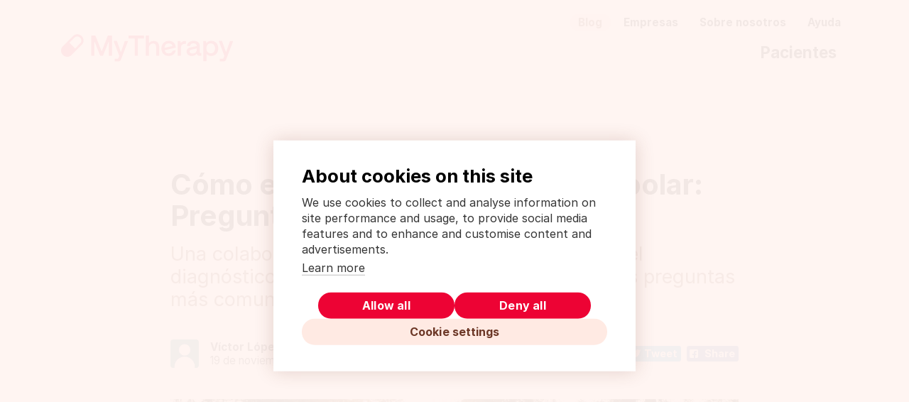

--- FILE ---
content_type: text/html; charset=UTF-8
request_url: https://www.mytherapyapp.com/es/blog/colaboracion-mi-vida-con-trastorno-bipolar
body_size: 10515
content:
<!doctype html>
<html
    lang="es"
    dir="ltr"
    data-path="es/blog/colaboracion-mi-vida-con-trastorno-bipolar"
    
>
    <head>
        <meta charset="utf-8">

        <meta name="viewport" content="width=device-width, initial-scale=1.0, viewport-fit=cover">
        <link rel="shortcut icon" href="/assets/images/logo/mytherapy-logo-2024-favicon.png" />

        <link href="https://www.mytherapyapp.com/assets/css/main.6fad3dbfe0898ea8157b.css" rel="stylesheet">

        <link rel="preload" href="https://cookiehub.net/c2/8c5ceffa.js" as="script" />
        <link rel="preload" href="https://cookiehub.net/c2/css/2.3.4.css" as="style" />

        <title>Trastorno Bipolar: Preguntas y Respuestas sobre la Bipolaridad</title>
<meta name="description" content="¿Cómo es la vida con trastorno bipolar? ¿Qué consejos le darías a familiares o amigos para apoyar a alguien con trastorno bipolar? El bloguero Victor Lopez, que vive con trastorno bipolar, nos aclara las dudas más comunes además de compartir su experiencia con nosotros." />
<link rel="canonical" href="https://www.mytherapyapp.com/es/blog/colaboracion-mi-vida-con-trastorno-bipolar" />

<meta property="og:title" content="Trastorno Bipolar: Preguntas y Respuestas sobre la Bipolaridad" />
<meta property="og:description" content="¿Cómo es la vida con trastorno bipolar? ¿Qué consejos le darías a familiares o amigos para apoyar a alguien con trastorno bipolar? El bloguero Victor Lopez, que vive con trastorno bipolar, nos aclara las dudas más comunes además de compartir su experiencia con nosotros." />
<meta property="og:type" content="website" />
<meta property="og:url" content="https://www.mytherapyapp.com/es/blog/colaboracion-mi-vida-con-trastorno-bipolar" />

    <meta property="og:image" content="https://www.mytherapyapp.com/media/pages/es/blog/colaboracion-mi-vida-con-trastorno-bipolar/e50c4f4a0e-1733691178/trastorno-bipolar-colaboracion-diagnostico-titulo-640x360-crop-1-q75.jpg" />
    <meta property="og:image:width" content="640" />
    <meta property="og:image:height" content="360" />


        <meta name="p:domain_verify" content="9ce2bb899195410b9b8750d3774ea277" />
        <meta name="facebook-domain-verification" content="qkqy9pa8x01hvd6q000f57arkbrg69" />
    </head>
    <body>
        <script data-src="js/device-detection.js" data-dist="js/device-detection.55cd762fe34993e8dfc2.js">
    !function(e){var t={};function n(r){if(t[r])return t[r].exports;var o=t[r]={i:r,l:!1,exports:{}};return e[r].call(o.exports,o,o.exports,n),o.l=!0,o.exports}n.m=e,n.c=t,n.d=function(e,t,r){n.o(e,t)||Object.defineProperty(e,t,{enumerable:!0,get:r})},n.r=function(e){"undefined"!=typeof Symbol&&Symbol.toStringTag&&Object.defineProperty(e,Symbol.toStringTag,{value:"Module"}),Object.defineProperty(e,"__esModule",{value:!0})},n.t=function(e,t){if(1&t&&(e=n(e)),8&t)return e;if(4&t&&"object"==typeof e&&e&&e.__esModule)return e;var r=Object.create(null);if(n.r(r),Object.defineProperty(r,"default",{enumerable:!0,value:e}),2&t&&"string"!=typeof e)for(var o in e)n.d(r,o,function(t){return e[t]}.bind(null,o));return r},n.n=function(e){var t=e&&e.__esModule?function(){return e.default}:function(){return e};return n.d(t,"a",t),t},n.o=function(e,t){return Object.prototype.hasOwnProperty.call(e,t)},n.p="",n(n.s=25)}({0:function(e,t,n){"use strict";Object.defineProperty(t,"__esModule",{value:!0});t.detectMobileDevice=function(){var e={ios:/(iPhone|iPad|iPod)/,android:/Android/};if(navigator.platform.includes("MacIntel")&&"ontouchend"in document)return"ios";for(var t in e){if(e[t].test(navigator.userAgent))return t}return!1}},25:function(e,t,n){"use strict";var r=n(0);!function(){var e=document.documentElement;e.classList.add("is-js");var t=(0,r.detectMobileDevice)();t?(e.classList.add("is-mobile"),"ios"===t&&e.classList.add("is-ios"),"android"===t&&e.classList.add("is-android")):e.classList.add("is-desktop")}()}});
//# sourceMappingURL=device-detection.55cd762fe34993e8dfc2.js.map
</script>
        <div data-language-banner='[]'></div>

        <header>
        <div class="c-app-banner" data-app-banner hidden>
    <button
        class="c-app-banner__close"
        data-banner-dismiss
        data-gtm-trigger="app-banner-dismiss"
    >
        <span class="u-visually-hidden">Close</span>
    </button>
    <div class="c-app-banner__icon">
        <img src="/assets/images/logo/mytherapy-logo-2024-icon.svg" alt="" />
    </div>
    <div class="c-app-banner__description">
        <h3 class="c-app-banner__title">
            Recordatorio de medicación y estados de ánimo
        </h3>
        <div class="c-app-banner__rating">
            <div class="c-rating">
                <span class="c-rating__stars" aria-hidden="true"></span>
                <span class="c-rating__count" aria-hidden="true">
                    <span class="u-mobile-ios-show">45424</span>
                    <span class="u-mobile-android-show">190245</span>
                </span>
                <span class="u-visually-hidden u-mobile-ios-show">
                    iOS Rating:
                    4.5 out of 5 stars
                    (calculated from a total of 45424 reviews)
                </span>
                <span class="u-visually-hidden u-mobile-android-show">
                    Android Rating:
                    4.5 out of 5 stars
                    (calculated from a total of 190245 reviews)
                </span>
            </div>
        </div>
        <div class="c-app-banner__subtitle">
            <span class="u-mobile-ios-show">Descarga en el App Store</span>
            <span class="u-mobile-android-show">Descarga en Google Play</span>
        </div>
    </div>
    <div class="c-app-banner__action">
        <a
            class="c-button c-button--cta u-mobile-ios-show"
            href="https://itunes.apple.com/es/app/mytherapy-meds-pill-reminder/id662170995?mt=8"
            target="_blank"
            rel="noreferrer noopener"
            data-gtm-trigger="app-banner-store-link"
        >
            Conoce más
        </a>
        <a
            class="c-button c-button--cta u-mobile-android-show"
            href="https://play.google.com/store/apps/details?id=eu.smartpatient.mytherapy&amp;referrer=utm_source%3Dwebsite-es&amp;hl=es"
            target="_blank"
            rel="noreferrer noopener"
            data-gtm-trigger="app-banner-banner-store-link"
        >
            Conoce más
        </a>
    </div>
</div>

<script data-src="js/app-banner.js" data-dist="js/app-banner.592d7ff821345f40a213.js">
    !function(e){var t={};function n(r){if(t[r])return t[r].exports;var o=t[r]={i:r,l:!1,exports:{}};return e[r].call(o.exports,o,o.exports,n),o.l=!0,o.exports}n.m=e,n.c=t,n.d=function(e,t,r){n.o(e,t)||Object.defineProperty(e,t,{enumerable:!0,get:r})},n.r=function(e){"undefined"!=typeof Symbol&&Symbol.toStringTag&&Object.defineProperty(e,Symbol.toStringTag,{value:"Module"}),Object.defineProperty(e,"__esModule",{value:!0})},n.t=function(e,t){if(1&t&&(e=n(e)),8&t)return e;if(4&t&&"object"==typeof e&&e&&e.__esModule)return e;var r=Object.create(null);if(n.r(r),Object.defineProperty(r,"default",{enumerable:!0,value:e}),2&t&&"string"!=typeof e)for(var o in e)n.d(r,o,function(t){return e[t]}.bind(null,o));return r},n.n=function(e){var t=e&&e.__esModule?function(){return e.default}:function(){return e};return n.d(t,"a",t),t},n.o=function(e,t){return Object.prototype.hasOwnProperty.call(e,t)},n.p="",n(n.s=24)}({0:function(e,t,n){"use strict";Object.defineProperty(t,"__esModule",{value:!0});t.detectMobileDevice=function(){var e={ios:/(iPhone|iPad|iPod)/,android:/Android/};if(navigator.platform.includes("MacIntel")&&"ontouchend"in document)return"ios";for(var t in e){if(e[t].test(navigator.userAgent))return t}return!1}},24:function(e,t,n){"use strict";var r=n(0);!function(){if((0,r.detectMobileDevice)()){var e=localStorage.getItem("app-banner_state");if("DISMISSED"!==(JSON.parse(e)||{}).state){var t=document.querySelector("[data-app-banner]"),n=t.querySelector("[data-banner-dismiss]");t.hidden=!1,n.addEventListener("click",function(){var e=JSON.stringify({state:"DISMISSED"});localStorage.setItem("app-banner_state",e),t.hidden=!0})}}}()}});
//# sourceMappingURL=app-banner.592d7ff821345f40a213.js.map
</script>
        <div class="container">
            <div class="header header-standard">
    <div class="row">
        <div class="col-sm-5 logotype">
            <a
    class="c-logo"
    href="https://www.mytherapyapp.com/es"
    data-logo="mytherapy-logo-2024.svg"
>
    <img src="data:image/svg+xml,%3Csvg%20xmlns%3D%22http%3A%2F%2Fwww.w3.org%2F2000%2Fsvg%22%20width%3D%22209%22%20height%3D%2255%22%20fill%3D%22none%22%3E%3Cpath%20fill%3D%22%23000%22%20fill-opacity%3D%22.1%22%20d%3D%22M-3492-1340h9167v-2h-9167v2zm9168%201v6896h2v-6896h-2zm-1%206897h-9167v2h9167v-2zm-9168-1v-6896h-2v6896h2zm1%201a1%201%200%2001-1-1h-2a3%203%200%20003%203v-2zm9168-1c0%20.6-.4%201-1%201v2a3%203%200%20003-3h-2zm-1-6897c.6%200%201%20.5%201%201h2a3%203%200%2000-3-3v2zm-9167-2a3%203%200%2000-3%203h2c0-.5.4-1%201-1v-2z%22%2F%3E%3Cg%20fill%3D%22%23ED0334%22%20clip-path%3D%22url%28%23a%29%22%3E%3Cpath%20fill-rule%3D%22evenodd%22%20d%3D%22M25%2016.2c3%203%203%207.7%200%2010.6L12.8%2039c-3%203-7.7%202.9-10.6%200-3-3-3-7.7%200-10.6l12.2-12.2c3-3%207.6-3%2010.6%200zm-15%207.9l7.1%207%20.7-.7%205.3-5.4c2-1.8%202-5%200-6.9-2-1.9-5-2-7%200l-6%206z%22%20clip-rule%3D%22evenodd%22%2F%3E%3Cpath%20d%3D%22M36.7%2015.5h4.7l.2.1L49%2034.2c0%20.2.4.2.4%200l7.3-18.6.2-.1h4.6l.2.2v24c0%20.2%200%20.3-.2.3h-3.3a.3.3%200%2001-.3-.2V23.3c0-.3-.3-.4-.4-.1l-6.7%2016.7-.2.1h-3l-.2-.1-6.7-16.7c0-.3-.4-.2-.4%200v16.6l-.3.2h-3.3a.3.3%200%2001-.2-.2v-24c0-.2%200-.3.2-.3zM64%2022h3.5l.2.2L72.3%2035c0%20.3.4.3.5%200l4.4-12.8.3-.1h3.4c.1%200%20.3.1.2.3l-7.8%2020.4c-1.1%203-1.9%204.2-4.4%204.2h-3.7a.3.3%200%2001-.3-.2V44c0-.2.1-.3.3-.3h2.3c1.4%200%201.8-.3%202.3-1.8l.7-1.7V40l-6.7-17.6c0-.2%200-.3.3-.3zm18-6.5h18.1c.2%200%20.3%200%20.3.2v3.1c0%20.1-.1.3-.3.3h-6.8c-.2%200-.3%200-.3.2v20.5l-.2.2h-3.3a.3.3%200%2001-.3-.2V19.3l-.2-.2h-7a.3.3%200%2001-.2-.3v-3c0-.2.1-.3.3-.3zM191.5%2022h3.4l.2.2%204.6%2012.8c.1.3.4.3.5%200l4.5-12.8.2-.1h3.4c.2%200%20.3.1.2.3l-7.8%2020.4c-1%203-1.8%204.2-4.4%204.2h-3.7a.2.2%200%2001-.3-.2V44c0-.2.2-.3.3-.3h2.3c1.5%200%201.8-.3%202.4-1.8l.6-1.7V40l-6.6-17.6c0-.2%200-.3.2-.3zm-46.7.3c0-.2-.1-.2-.3-.2h-2.9c-.1%200-.2%200-.2.3v17.3c0%20.2%200%20.3.2.3h3.3c.1%200%20.3%200%20.3-.3V31c0-3.1%201.3-5.4%204.4-5.4h1.4c.2%200%20.3%200%20.3-.3v-3c0-.1-.1-.2-.3-.2h-.5c-2.5%200-4%20.7-5%202.1-.2.3-.4.2-.5%200l-.2-1.9zm11%2012.5c0-1.1.7-2%202.4-2.3l5.9-1.3c.1%200%20.3%200%20.3.3v1.2c0%202.8-2%204.6-5.2%204.6-2.3%200-3.4-1.1-3.4-2.5zm.6-7c.4-1.8%202-2.9%204-2.9%202.4%200%204%201.2%204%203.1%200%20.2-.2.3-.4.3l-7.2%201.5c-3.1.7-4.7%202.4-4.7%205%200%203%202.3%205.4%206.3%205.4%202.7%200%204.3-.8%205.8-2.4.3-.3.5-.2.6.2.3%201.3%201.2%202%203.2%202h1.8c.1%200%20.2%200%20.2-.3V37c0-.2%200-.3-.2-.3h-.5c-.8%200-1.2-.4-1.2-1.2v-7.1c0-4.3-2.7-6.5-7.5-6.5-4.4%200-7.5%202.3-8%205.9%200%20.2.1.3.3.3h3.2c.2%200%20.3-.1.3-.3m19.7%203.2c0-3.5%202.1-6%205.3-6%203.1%200%205.2%202.5%205.2%206%200%203.6-2%206-5.2%206s-5.3-2.4-5.3-6zm.6%207.2c1.4%201.4%203.2%202%205.3%202%205%200%208.5-3.7%208.5-9.2%200-5.4-3.5-9.1-8.5-9.1-2%200-4%20.6-5.5%202.4-.2.2-.4.2-.5-.1l-.3-1.9c0-.2%200-.2-.3-.2h-2.7c-.2%200-.3%200-.3.2v24c0%20.2%200%20.3.3.3h3.2c.2%200%20.3%200%20.3-.3v-8c0-.4.2-.4.4-.2l.1.1zM130.6%2025c2.4%200%204%201.4%204.3%202.7%200%20.4%200%20.5-.3.6l-8.8%202c-.3%200-.4%200-.4-.3%200-1.8%201.3-5%205.2-5m4.9%209c-.3%200-.3.1-.5.4-.6%201.8-2.3%202.7-4.5%202.7a4.8%204.8%200%2001-4.8-3.4c0-.2-.1-.4.2-.5l12.7-3c.3%200%20.5-.1.4-.6-.3-4-3-7.7-8.4-7.7-5.3%200-9%204-9%209.2%200%205%203%209.1%208.9%209.1%205%200%208-3.2%208.4-6.6%200-.3%200-.4-.4-.3l-3%20.7zM119%2030v9.8c0%20.1%200%20.2-.2.2h-3.2a.3.3%200%2001-.3-.2v-9.5c0-3.4-1.1-5.1-3.9-5.2-2.5%200-5%202.2-5%205.8l.1%208.9-.2.2H103a.2.2%200%2001-.3-.2v-24c0-.2.1-.3.3-.3h3.3c.1%200%20.2%200%20.2.2V24c0%20.2.3.3.5.2a7%207%200%20015.2-2.2c3.9%200%206.8%202.1%206.8%208.1z%22%2F%3E%3C%2Fg%3E%3Cdefs%3E%3CclipPath%20id%3D%22a%22%3E%3Cpath%20fill%3D%22%23fff%22%20d%3D%22M0%2011h208.6v36H0z%22%2F%3E%3C%2FclipPath%3E%3C%2Fdefs%3E%3C%2Fsvg%3E" alt="MyTherapy logo" />
</a>
        </div>

                    <div class="col-sm-7">
                <nav aria-label="Secondary navigation">
    <ul class="secondary-nav">
                    <li>
                <a href="https://www.mytherapyapp.com/es/blog" class="active">
                    Blog
                </a>
            </li>
                    <li>
                <a href="https://www.mytherapyapp.com/es/pharma-app-for-patient-support-and-digital-therapeutics" class="">
                    Empresas
                </a>
            </li>
                    <li>
                <a href="https://www.mytherapyapp.com/es/sobre-nosotros" class="">
                    Sobre nosotros
                </a>
            </li>
                    <li>
                <a href="https://www.mytherapyapp.com/es/ayuda" class="">
                    Ayuda
                </a>
            </li>
            </ul>
</nav>
                <nav aria-label="Main navigation">
    <ul class="main-nav">
                    <li>
                <a href="https://www.mytherapyapp.com/es" class="">
                    Pacientes
                </a>
            </li>
            </ul>
</nav>
            </div>
            </div>
</div>
        </div>
    </header>
    <main>
        <div class="container blog">
            <div class="row">
                <div class="col-sm-12">
                    <div class="blog-article">
                        <header>
                            <h1>Cómo es la Vida con Trastorno Bipolar: Preguntas &&nbsp;Respuestas</h1>
                            <p class="intro">Una colaboración de Víctor López: Cómo afrontar el diagnóstico del trastorno bipolar, y respuestas a las preguntas más comunes sobre la bipolaridad</p>

                            <div class="c-blog-meta">
            <div class="c-blog-meta__avatar">
            <img src="https://www.mytherapyapp.com/media/pages/es/blog/97c56429c2-1733691203/unknown-petrol-256x256-crop-1-q50-optimized.jpg" alt="Profile picture" class="c-avatar c-avatar--small" width="256" height="256" loading="lazy" />
        </div>
    
    <div class="c-blog-meta__info">
                    <div class="c-blog-meta__author">
                Víctor López
            </div>
        
        <div class="c-blog-meta__date">
            <time datetime="2018-11-19">
        19 de noviembre de 2018
    </time>
        </div>
    </div>

    <div class="c-blog-meta__social">
        <div class="c-social-buttons">
    <div class="c-social-buttons__button">
        <a
            class="c-social-button c-social-button--twitter"
            href="https://twitter.com/intent/tweet/?url=https%3A%2F%2Fwww.mytherapyapp.com%2Fes%2Fblog%2Fcolaboracion-mi-vida-con-trastorno-bipolar"
            target="_blank"
            rel="noreferrer noopener"
            data-gtm-trigger="social-button"
        >
            Tweet
        </a>
    </div>

    <div class="c-social-buttons__button">
        <a
            class="c-social-button c-social-button--facebook"
            href="https://facebook.com/sharer/sharer.php?u=https%3A%2F%2Fwww.mytherapyapp.com%2Fes%2Fblog%2Fcolaboracion-mi-vida-con-trastorno-bipolar"
            target="_blank"
            rel="noreferrer noopener"
            data-gtm-trigger="social-button"
        >
            Share
        </a>
    </div>
</div>
    </div>
</div>
                        </header>

                                                    <figure class="titleimage">
                                <img src="https://www.mytherapyapp.com/media/pages/es/blog/colaboracion-mi-vida-con-trastorno-bipolar/e50c4f4a0e-1733691178/trastorno-bipolar-colaboracion-diagnostico-titulo-1200x675-crop-1-q65-optimized.jpg" alt="" width="1200" height="675" />
                            </figure>
                        
                        
                        <div class="text">
                            <div data-floating-cta-waypoint></div>
                            <p>Víctor López relata muchas de sus experiencias y pensamientos en su blog <a href="http://desnudandomibipolaridad.blogspot.com/" rel="noopener noreferrer">desnudandomibipolaridad.blogspot.com</a>, uno de los varios blogs que escribe. Víctor ha querido compartir su experiencia tras ser diagnosticado con trastorno bipolar, y así ayudar tanto a otras personas en su misma situación, como a familiares y amigos. La bipolaridad es un trastorno mental muy conocido dentro de este grupo de enfermedades, pero que incluso siendo tan “famoso”, sigue recibiendo una mala connotación por la falta de información y las falsas creencias. Gracias a Víctor por aportar su granito de arena para acabar con el estigma y por ayudarnos a entender cómo es la vida con trastorno bipolar y además, conocer las respuestas a las preguntas más comunes sobre la condición.</p> <p><strong>Una colaboración de Víctor López</strong></p> <p><em>En primer lugar, dar las gracias a Clara y a su equipo por visibilizar las enfermedades de cualquier tipo para acercarlas a una realidad, en el que convivimos todos, de una forma u otra siendo paciente (en mi caso) y a nuestro alrededor, nuestras familias.</em></p> <p>Cuando me diagnosticaron el trastorno bipolar hace 10 años, nadie sabías qué iba a ser de mí ni cómo iba a evolucionar. Lo que sí tengo cada vez más claro es que lo tengo y que debo integrarlo porque forma parte de mí.</p> <p>Detrás de las enfermedades y trastornos mentales, también existen una serie de conductas familiares, sociales y exteriores que afectan o influyen al individuo. En mi caso, fueron las ganas de querer salir de mi casa y conseguir mi independencia, junto con la sobreprotección de mi familia, quienes creían que no estaba preparado.</p> <p>La situación es tal, que las veces que he intentado irme de casa han acabado siempre en fracaso y conmigo volviendo a casa.</p><p>
Detrás de un ingreso hay que destacar que existen problemas no resueltos. En mi caso, los ingresos tuvieron lugar en 2008, 2016, 2018.</p> <p>Las causas del trastorno bipolar pueden ser muchas, pero las consecuencias pueden acabar llevando a cualquiera al hospital, debido a nuestro alto perfeccionismo, que tan solo lleva a sentir frustración.</p> <p>Una de las claves para evitar que se repita un ingreso es la <strong>aceptación</strong>, que consiste en aceptar que tenemos un trastorno y que debemos cumplir con unos hábitos saludables, como dormir 8 horas, ni más ni menos, eliminar el alcohol y tomar la medicación para evitar subidas y bajadas en nuestro estado anímico. La rutina nos viene fenomenal, y los grandes cambios, a veces nos superan.</p> <p>Otra de las claves es <strong>perdonar</strong> tanto a tu entorno como a ti mismo, lo cual no es fácil, pero puede ser de gran ayuda.</p> <p>Una de las recomendaciones que también se suelen dar es realizar meditación, pero en mi caso he de decir que a mí no me van bien. Por ello, cada uno tiene que descubrir cómo funciona su propio cuerpo y mente.</p>
            <h2
    id="a-continuacion-me-gustaria-responder-a-unas-preguntas-que-tanto-familiares-amigos-o-las-propias-personas-viviendo-con-trastorno-"
    class="c-heading c-heading--beta"
>
    A continuación, me gustaría responder a unas preguntas que tanto familiares, amigos o las propias personas viviendo con trastorno bipolar pueden&nbsp;plantearse.
</h2>
            <h3
    id="como-afecta-el-trastorno-bipolar-en-tu-vida-cotidiana"
    class="c-heading c-heading--gamma"
>
    ¿Cómo afecta el trastorno bipolar en tu vida&nbsp;cotidiana?
</h3>
            <p>Ahora algo mejor, pero en general se acepta mal. A mí, me costó bastante aceptarlo. Incluso he llegado a dejar la medicación en un par de ocasiones y tuve que dormir en urgencias.</p><p>
En mi día a día, el trastorno bipolar me afecta en las relaciones sociales – son menos profundas, sobre todo en cuanto a pareja –, también me afecta mucho a la hora de encontrar un trabajo, ya que no me siento a gusto, y si me siento a gusto, le veo peros…</p><p>
En cuanto al rol que tengo en mi familia, todavía considero que se me trata como un niño y que tengo menos derecho a la autonomía personal.</p>
            <h3
    id="que-es-lo-mas-duro-que-te-ha-pasado"
    class="c-heading c-heading--gamma"
>
    ¿Qué es lo más duro que te ha&nbsp;pasado?
</h3>
            <p>Después de un ingreso, las cosas cambian… hay amigos o gente de tu entorno que se van, aunque reconozco que los amigos que se han quedado conmigo están ahí porque me quieren, y mi familia también ha supuesto un gran apoyo.</p> <p>Una de las cosas más duras que me han pasado es sentirme perseguido. No hay nada más doloroso y que provoque tanto miedo como esa sensación, aunque sepa que es algo provocado por la imaginación. La mente es muy poderosa, tanto para lo bueno como para lo malo. Recuerden: todo está en la mente.</p>
            <h3
    id="como-describirias-a-una-persona-que-vive-con-trastorno-bipolar"
    class="c-heading c-heading--gamma"
>
    ¿Cómo describirías a una persona que vive con trastorno&nbsp;bipolar?
</h3>
            <p>En general, las personas bipolares, solemos tener más sensibilidad que los demás, lo que también nos provoca más daño a nosotros mismos.</p><p>
Hay personas que son muy creativas. A la vez, hay personas que están separadas o solteras, pues para otra persona es complicado integrar nuestra manera de ser, ya que emocionalmente solemos ser personas inestables en determinadas ocasiones, lo que provoca que muchos tengamos la discapacidad y que otros estén jubilados de forma anticipada.</p>
            <h3
    id="que-consejos-le-darias-a-familiares-y-amigos-de-una-persona-que-vive-con-trastorno-bipolar"
    class="c-heading c-heading--gamma"
>
    ¿Qué consejos le darías a familiares y amigos de una persona que vive con trastorno&nbsp;bipolar?
</h3>
            <p>El consejo que les daría sería que no se asusten y que les apoyen, pero que les dejen llevar las riendas de su vida.</p>
            <h3
    id="cuales-crees-que-son-las-creencias-mas-daninas-que-tiene-la-gente-sobre-las-personas-que-viven-con-trastorno-bipolar"
    class="c-heading c-heading--gamma"
>
    ¿Cuáles crees que son las creencias más dañinas que tiene la gente sobre las personas que viven con trastorno&nbsp;bipolar?
</h3>
            <p>En general, el desconocimiento, sumado a escenas del cine provoca que se confunda a una persona bipolar con alguien que realmente no lo es. En general, y la mayor parte del tiempo, las personas con trastorno bipolar viven sus vidas con las complejidades que implica el trastorno.</p>
            <h3
    id="que-has-aprendido-como-resultado-de-vivir-con-trastorno-bipolar"
    class="c-heading c-heading--gamma"
>
    ¿Qué has aprendido como resultado de vivir con trastorno&nbsp;bipolar?
</h3>
            <p>He aprendido a quitarme prejuicios de mí mismo y de los demás. A entender que cuando me encuentro mal, puede ser causado por mi trastorno, y que, si tengo mucha verborrea, tengo que tener cuidado. Todas subidas tienen sus bajadas, y eso es así, siempre.</p>
            <h3
    id="crees-que-las-bromas-o-chistes-sobre-el-trastorno-bipolar-pueden-ayudar-a-acabar-con-el-estigma-o-que-simplemente-hacen-mas-dano"
    class="c-heading c-heading--gamma"
>
    ¿Crees que las bromas o chistes sobre el trastorno bipolar pueden ayudar a acabar con el estigma o que simplemente hacen más daño&nbsp;aún?
</h3>
            <p>Depende de cómo te las tomes y de cómo te encuentres. Evidentemente, si estás en una fase depresiva, es mejor que no te hagan chistes, y si estas eufórico, probablemente una broma te hará más gracia de la que realmente tiene…</p><p>
En la bipolaridad, ambos estados de ánimo salen de ti mismo, sin dejarte sacar tu verdadero ser, que se conoce como punto medio o eutimia.</p>
            <h3
    id="participas-en-algun-grupo-en-tu-ciudad-de-zaragoza"
    class="c-heading c-heading--gamma"
>
    ¿Participas en algún grupo en tu ciudad de&nbsp;Zaragoza?
</h3>
            <p>Vivo en Zaragoza, donde existe un grupo que se llama ATBAR – es una asociación, y los viernes hay un grupo que se llama GAM- Grupo Ayuda Mutua, en el que conversamos sobre nuestras experiencias, cómo llevamos la semana y todo eso.</p>
            <hr />
            <p><em>Mil gracias a Víctor López por haberse puesto en contacto con nosotros y haber decidido colaborar contándonos su propia experiencia después de haber sido diagnosticado con trastorno bipolar, con el objetivo de ayudar a acabar con el estigma y dar a conocer la condición. Si tú también quieres contarnos tu historia, no dudes en ponerte en contacto con <a href="mailto:lastra@smartpatient.eu" rel="noopener noreferrer">Clara</a></em></p>
            <hr />
            <p><strong><em>Si te ha interesado este artículo, es posible que te interese...</em></strong></p>
            <ul><li><a href="https://www.mytherapyapp.com/es/blog/la-vida-tras-diagnostico-trastorno-bipolar-tab" rel="noopener noreferrer">El Diagn&oacute;stico del Trastorno Bipolar: Primer Paso Hacia la Sanaci&oacute;n</a></li><li><a href="https://www.mytherapyapp.com/es/blog/mejores-blogs-trastorno-bipolar-2017" rel="noopener noreferrer">Valientes y Bipolares... El Trastorno Bipolar desde los ojos de quien lo vive</a></li></ul>
                            </div>

                        <div class="c-social-buttons">
    <div class="c-social-buttons__button">
        <a
            class="c-social-button c-social-button--twitter"
            href="https://twitter.com/intent/tweet/?url=https%3A%2F%2Fwww.mytherapyapp.com%2Fes%2Fblog%2Fcolaboracion-mi-vida-con-trastorno-bipolar"
            target="_blank"
            rel="noreferrer noopener"
            data-gtm-trigger="social-button"
        >
            Tweet
        </a>
    </div>

    <div class="c-social-buttons__button">
        <a
            class="c-social-button c-social-button--facebook"
            href="https://facebook.com/sharer/sharer.php?u=https%3A%2F%2Fwww.mytherapyapp.com%2Fes%2Fblog%2Fcolaboracion-mi-vida-con-trastorno-bipolar"
            target="_blank"
            rel="noreferrer noopener"
            data-gtm-trigger="social-button"
        >
            Share
        </a>
    </div>
</div>
                        <div class="blog-footer">
            <div class="c-blog-author">
            <div class="c-blog-author__avatar">
                <img src="https://www.mytherapyapp.com/media/pages/es/blog/97c56429c2-1733691203/unknown-petrol-256x256-crop-1-q50-optimized.jpg" alt="Profile picture" class="c-avatar c-avatar--small" width="256" height="256" loading="lazy" />
            </div>

            <h3 class="c-blog-author__name">Víctor López</h3>

            <div class="c-blog-author__bio">
                <p>Me llamo Víctor López, aunque me conocen en la red por la identidad digital <a href="https://interactuandonos.com/">Interactu&aacute;ndonos popup:yes</a>. Aparte de este blog de WordPress, tengo varios en blogspot, como <a href="http://desnudandomibipolaridad.blogspot.com/">Desnudando otro alma bipolar popup:yes</a>. Me gusta mucho estar con la gente, y conocer entornos para conocerme más a mí.</p>
            </div>
        </div>
    </div>
                    </div>
                </div>
            </div>
        </div>
        <div class="blog-banner u-bg-">
    <div class="container">
        <div class="row">
            <div class="col-md-5">
                <figure class="screenshot">
                    <img src="https://www.mytherapyapp.com/media/pages/es/blog/colaboracion-mi-vida-con-trastorno-bipolar/6e9550ef3e-1733691178/registro-estados-de-animo-bienestar-sintomas-depresion-480x-q65-optimized.png" alt="MyTherapy, la aplicación para personas que viven con Trastorno Bipolar y quieren controlar sus estados de ánimo" width="480" height="600" loading="lazy" />
                </figure>
            </div>

            <div class="col-md-7 blog-banner-text">
                <div
    class="c-logo"
    href=""
    data-logo="mytherapy-logo-2024.svg"
>
    <img src="data:image/svg+xml,%3Csvg%20xmlns%3D%22http%3A%2F%2Fwww.w3.org%2F2000%2Fsvg%22%20width%3D%22209%22%20height%3D%2255%22%20fill%3D%22none%22%3E%3Cpath%20fill%3D%22%23000%22%20fill-opacity%3D%22.1%22%20d%3D%22M-3492-1340h9167v-2h-9167v2zm9168%201v6896h2v-6896h-2zm-1%206897h-9167v2h9167v-2zm-9168-1v-6896h-2v6896h2zm1%201a1%201%200%2001-1-1h-2a3%203%200%20003%203v-2zm9168-1c0%20.6-.4%201-1%201v2a3%203%200%20003-3h-2zm-1-6897c.6%200%201%20.5%201%201h2a3%203%200%2000-3-3v2zm-9167-2a3%203%200%2000-3%203h2c0-.5.4-1%201-1v-2z%22%2F%3E%3Cg%20fill%3D%22%23ED0334%22%20clip-path%3D%22url%28%23a%29%22%3E%3Cpath%20fill-rule%3D%22evenodd%22%20d%3D%22M25%2016.2c3%203%203%207.7%200%2010.6L12.8%2039c-3%203-7.7%202.9-10.6%200-3-3-3-7.7%200-10.6l12.2-12.2c3-3%207.6-3%2010.6%200zm-15%207.9l7.1%207%20.7-.7%205.3-5.4c2-1.8%202-5%200-6.9-2-1.9-5-2-7%200l-6%206z%22%20clip-rule%3D%22evenodd%22%2F%3E%3Cpath%20d%3D%22M36.7%2015.5h4.7l.2.1L49%2034.2c0%20.2.4.2.4%200l7.3-18.6.2-.1h4.6l.2.2v24c0%20.2%200%20.3-.2.3h-3.3a.3.3%200%2001-.3-.2V23.3c0-.3-.3-.4-.4-.1l-6.7%2016.7-.2.1h-3l-.2-.1-6.7-16.7c0-.3-.4-.2-.4%200v16.6l-.3.2h-3.3a.3.3%200%2001-.2-.2v-24c0-.2%200-.3.2-.3zM64%2022h3.5l.2.2L72.3%2035c0%20.3.4.3.5%200l4.4-12.8.3-.1h3.4c.1%200%20.3.1.2.3l-7.8%2020.4c-1.1%203-1.9%204.2-4.4%204.2h-3.7a.3.3%200%2001-.3-.2V44c0-.2.1-.3.3-.3h2.3c1.4%200%201.8-.3%202.3-1.8l.7-1.7V40l-6.7-17.6c0-.2%200-.3.3-.3zm18-6.5h18.1c.2%200%20.3%200%20.3.2v3.1c0%20.1-.1.3-.3.3h-6.8c-.2%200-.3%200-.3.2v20.5l-.2.2h-3.3a.3.3%200%2001-.3-.2V19.3l-.2-.2h-7a.3.3%200%2001-.2-.3v-3c0-.2.1-.3.3-.3zM191.5%2022h3.4l.2.2%204.6%2012.8c.1.3.4.3.5%200l4.5-12.8.2-.1h3.4c.2%200%20.3.1.2.3l-7.8%2020.4c-1%203-1.8%204.2-4.4%204.2h-3.7a.2.2%200%2001-.3-.2V44c0-.2.2-.3.3-.3h2.3c1.5%200%201.8-.3%202.4-1.8l.6-1.7V40l-6.6-17.6c0-.2%200-.3.2-.3zm-46.7.3c0-.2-.1-.2-.3-.2h-2.9c-.1%200-.2%200-.2.3v17.3c0%20.2%200%20.3.2.3h3.3c.1%200%20.3%200%20.3-.3V31c0-3.1%201.3-5.4%204.4-5.4h1.4c.2%200%20.3%200%20.3-.3v-3c0-.1-.1-.2-.3-.2h-.5c-2.5%200-4%20.7-5%202.1-.2.3-.4.2-.5%200l-.2-1.9zm11%2012.5c0-1.1.7-2%202.4-2.3l5.9-1.3c.1%200%20.3%200%20.3.3v1.2c0%202.8-2%204.6-5.2%204.6-2.3%200-3.4-1.1-3.4-2.5zm.6-7c.4-1.8%202-2.9%204-2.9%202.4%200%204%201.2%204%203.1%200%20.2-.2.3-.4.3l-7.2%201.5c-3.1.7-4.7%202.4-4.7%205%200%203%202.3%205.4%206.3%205.4%202.7%200%204.3-.8%205.8-2.4.3-.3.5-.2.6.2.3%201.3%201.2%202%203.2%202h1.8c.1%200%20.2%200%20.2-.3V37c0-.2%200-.3-.2-.3h-.5c-.8%200-1.2-.4-1.2-1.2v-7.1c0-4.3-2.7-6.5-7.5-6.5-4.4%200-7.5%202.3-8%205.9%200%20.2.1.3.3.3h3.2c.2%200%20.3-.1.3-.3m19.7%203.2c0-3.5%202.1-6%205.3-6%203.1%200%205.2%202.5%205.2%206%200%203.6-2%206-5.2%206s-5.3-2.4-5.3-6zm.6%207.2c1.4%201.4%203.2%202%205.3%202%205%200%208.5-3.7%208.5-9.2%200-5.4-3.5-9.1-8.5-9.1-2%200-4%20.6-5.5%202.4-.2.2-.4.2-.5-.1l-.3-1.9c0-.2%200-.2-.3-.2h-2.7c-.2%200-.3%200-.3.2v24c0%20.2%200%20.3.3.3h3.2c.2%200%20.3%200%20.3-.3v-8c0-.4.2-.4.4-.2l.1.1zM130.6%2025c2.4%200%204%201.4%204.3%202.7%200%20.4%200%20.5-.3.6l-8.8%202c-.3%200-.4%200-.4-.3%200-1.8%201.3-5%205.2-5m4.9%209c-.3%200-.3.1-.5.4-.6%201.8-2.3%202.7-4.5%202.7a4.8%204.8%200%2001-4.8-3.4c0-.2-.1-.4.2-.5l12.7-3c.3%200%20.5-.1.4-.6-.3-4-3-7.7-8.4-7.7-5.3%200-9%204-9%209.2%200%205%203%209.1%208.9%209.1%205%200%208-3.2%208.4-6.6%200-.3%200-.4-.4-.3l-3%20.7zM119%2030v9.8c0%20.1%200%20.2-.2.2h-3.2a.3.3%200%2001-.3-.2v-9.5c0-3.4-1.1-5.1-3.9-5.2-2.5%200-5%202.2-5%205.8l.1%208.9-.2.2H103a.2.2%200%2001-.3-.2v-24c0-.2.1-.3.3-.3h3.3c.1%200%20.2%200%20.2.2V24c0%20.2.3.3.5.2a7%207%200%20015.2-2.2c3.9%200%206.8%202.1%206.8%208.1z%22%2F%3E%3C%2Fg%3E%3Cdefs%3E%3CclipPath%20id%3D%22a%22%3E%3Cpath%20fill%3D%22%23fff%22%20d%3D%22M0%2011h208.6v36H0z%22%2F%3E%3C%2FclipPath%3E%3C%2Fdefs%3E%3C%2Fsvg%3E" alt="MyTherapy logo" />
</div>

                <div class="text">
                    <h3>App para personas que viven con Trastorno Bipolar</h3>
                    <p>No olvide tomar sus medicamentos, fundamentales para un correcto tratamiento y estabilidad viviendo con bipolaridad. Los recordatorios de MyTherapy, la aplicación para el Trastorno Bipolar, le ayudarán a recordar que debe tomar su medicación. Cuente con sus familiares y cuidadores, ya que podrán participar en su tratamiento, reduciendo así la probabilidad de reaparición de los síntomas.</p>
                </div>
                                    <div class="store-badges u-mt" gtmTrigger="blog-article-footer-store-link">
    <a
        href="https://itunes.apple.com/es/app/mytherapy-meds-pill-reminder/id662170995?mt=8"
        rel="noopener noreferrer"
        target="_blank"
        class="u-mobile-android-hide"
        data-gtm-trigger="blog-article-footer-store-link"
    >
                    <img src="https://www.mytherapyapp.com/media/pages/es/87571f4cdf-1733691216/aplicacion-de-recordatorio-de-medicamentos-y-pildoras-para-iphone-es-optimized.svg" alt="Descargar en el App Store" />
            </a>

    <a
        href="https://play.google.com/store/apps/details?id=eu.smartpatient.mytherapy&amp;referrer=utm_source%3Dwebsite-es&amp;hl=es"
        rel="noopener noreferrer"
        target="_blank"
        class="u-mobile-ios-hide"
        data-gtm-trigger="blog-article-footer-store-link"
    >
                    <img src="https://www.mytherapyapp.com/media/pages/es/e2516b745e-1733691216/aplicacion-de-recordatorio-de-medicamentos-y-pildoras-para-android-es-optimized.svg" alt="Descargar en Google Play" />
            </a>
</div>
                            </div>
        </div>
    </div>
</div>
    </main>
    <footer>
        <div>
    <div class="container">

        <div class="brand">
            <a
    class="c-logo c-logo--small"
    href="https://www.mytherapyapp.com/es"
    data-logo="mytherapy-logo-2024.svg"
>
    <img src="data:image/svg+xml,%3Csvg%20xmlns%3D%22http%3A%2F%2Fwww.w3.org%2F2000%2Fsvg%22%20width%3D%22209%22%20height%3D%2255%22%20fill%3D%22none%22%3E%3Cpath%20fill%3D%22%23000%22%20fill-opacity%3D%22.1%22%20d%3D%22M-3492-1340h9167v-2h-9167v2zm9168%201v6896h2v-6896h-2zm-1%206897h-9167v2h9167v-2zm-9168-1v-6896h-2v6896h2zm1%201a1%201%200%2001-1-1h-2a3%203%200%20003%203v-2zm9168-1c0%20.6-.4%201-1%201v2a3%203%200%20003-3h-2zm-1-6897c.6%200%201%20.5%201%201h2a3%203%200%2000-3-3v2zm-9167-2a3%203%200%2000-3%203h2c0-.5.4-1%201-1v-2z%22%2F%3E%3Cg%20fill%3D%22%23ED0334%22%20clip-path%3D%22url%28%23a%29%22%3E%3Cpath%20fill-rule%3D%22evenodd%22%20d%3D%22M25%2016.2c3%203%203%207.7%200%2010.6L12.8%2039c-3%203-7.7%202.9-10.6%200-3-3-3-7.7%200-10.6l12.2-12.2c3-3%207.6-3%2010.6%200zm-15%207.9l7.1%207%20.7-.7%205.3-5.4c2-1.8%202-5%200-6.9-2-1.9-5-2-7%200l-6%206z%22%20clip-rule%3D%22evenodd%22%2F%3E%3Cpath%20d%3D%22M36.7%2015.5h4.7l.2.1L49%2034.2c0%20.2.4.2.4%200l7.3-18.6.2-.1h4.6l.2.2v24c0%20.2%200%20.3-.2.3h-3.3a.3.3%200%2001-.3-.2V23.3c0-.3-.3-.4-.4-.1l-6.7%2016.7-.2.1h-3l-.2-.1-6.7-16.7c0-.3-.4-.2-.4%200v16.6l-.3.2h-3.3a.3.3%200%2001-.2-.2v-24c0-.2%200-.3.2-.3zM64%2022h3.5l.2.2L72.3%2035c0%20.3.4.3.5%200l4.4-12.8.3-.1h3.4c.1%200%20.3.1.2.3l-7.8%2020.4c-1.1%203-1.9%204.2-4.4%204.2h-3.7a.3.3%200%2001-.3-.2V44c0-.2.1-.3.3-.3h2.3c1.4%200%201.8-.3%202.3-1.8l.7-1.7V40l-6.7-17.6c0-.2%200-.3.3-.3zm18-6.5h18.1c.2%200%20.3%200%20.3.2v3.1c0%20.1-.1.3-.3.3h-6.8c-.2%200-.3%200-.3.2v20.5l-.2.2h-3.3a.3.3%200%2001-.3-.2V19.3l-.2-.2h-7a.3.3%200%2001-.2-.3v-3c0-.2.1-.3.3-.3zM191.5%2022h3.4l.2.2%204.6%2012.8c.1.3.4.3.5%200l4.5-12.8.2-.1h3.4c.2%200%20.3.1.2.3l-7.8%2020.4c-1%203-1.8%204.2-4.4%204.2h-3.7a.2.2%200%2001-.3-.2V44c0-.2.2-.3.3-.3h2.3c1.5%200%201.8-.3%202.4-1.8l.6-1.7V40l-6.6-17.6c0-.2%200-.3.2-.3zm-46.7.3c0-.2-.1-.2-.3-.2h-2.9c-.1%200-.2%200-.2.3v17.3c0%20.2%200%20.3.2.3h3.3c.1%200%20.3%200%20.3-.3V31c0-3.1%201.3-5.4%204.4-5.4h1.4c.2%200%20.3%200%20.3-.3v-3c0-.1-.1-.2-.3-.2h-.5c-2.5%200-4%20.7-5%202.1-.2.3-.4.2-.5%200l-.2-1.9zm11%2012.5c0-1.1.7-2%202.4-2.3l5.9-1.3c.1%200%20.3%200%20.3.3v1.2c0%202.8-2%204.6-5.2%204.6-2.3%200-3.4-1.1-3.4-2.5zm.6-7c.4-1.8%202-2.9%204-2.9%202.4%200%204%201.2%204%203.1%200%20.2-.2.3-.4.3l-7.2%201.5c-3.1.7-4.7%202.4-4.7%205%200%203%202.3%205.4%206.3%205.4%202.7%200%204.3-.8%205.8-2.4.3-.3.5-.2.6.2.3%201.3%201.2%202%203.2%202h1.8c.1%200%20.2%200%20.2-.3V37c0-.2%200-.3-.2-.3h-.5c-.8%200-1.2-.4-1.2-1.2v-7.1c0-4.3-2.7-6.5-7.5-6.5-4.4%200-7.5%202.3-8%205.9%200%20.2.1.3.3.3h3.2c.2%200%20.3-.1.3-.3m19.7%203.2c0-3.5%202.1-6%205.3-6%203.1%200%205.2%202.5%205.2%206%200%203.6-2%206-5.2%206s-5.3-2.4-5.3-6zm.6%207.2c1.4%201.4%203.2%202%205.3%202%205%200%208.5-3.7%208.5-9.2%200-5.4-3.5-9.1-8.5-9.1-2%200-4%20.6-5.5%202.4-.2.2-.4.2-.5-.1l-.3-1.9c0-.2%200-.2-.3-.2h-2.7c-.2%200-.3%200-.3.2v24c0%20.2%200%20.3.3.3h3.2c.2%200%20.3%200%20.3-.3v-8c0-.4.2-.4.4-.2l.1.1zM130.6%2025c2.4%200%204%201.4%204.3%202.7%200%20.4%200%20.5-.3.6l-8.8%202c-.3%200-.4%200-.4-.3%200-1.8%201.3-5%205.2-5m4.9%209c-.3%200-.3.1-.5.4-.6%201.8-2.3%202.7-4.5%202.7a4.8%204.8%200%2001-4.8-3.4c0-.2-.1-.4.2-.5l12.7-3c.3%200%20.5-.1.4-.6-.3-4-3-7.7-8.4-7.7-5.3%200-9%204-9%209.2%200%205%203%209.1%208.9%209.1%205%200%208-3.2%208.4-6.6%200-.3%200-.4-.4-.3l-3%20.7zM119%2030v9.8c0%20.1%200%20.2-.2.2h-3.2a.3.3%200%2001-.3-.2v-9.5c0-3.4-1.1-5.1-3.9-5.2-2.5%200-5%202.2-5%205.8l.1%208.9-.2.2H103a.2.2%200%2001-.3-.2v-24c0-.2.1-.3.3-.3h3.3c.1%200%20.2%200%20.2.2V24c0%20.2.3.3.5.2a7%207%200%20015.2-2.2c3.9%200%206.8%202.1%206.8%208.1z%22%2F%3E%3C%2Fg%3E%3Cdefs%3E%3CclipPath%20id%3D%22a%22%3E%3Cpath%20fill%3D%22%23fff%22%20d%3D%22M0%2011h208.6v36H0z%22%2F%3E%3C%2FclipPath%3E%3C%2Fdefs%3E%3C%2Fsvg%3E" alt="MyTherapy logo" />
</a>
        </div>

        <nav class="clearfix" aria-label="Footer navigation">
            <ul>
                                    <li>
                        <a href="https://www.mytherapyapp.com/es/participar">
                            Participar
                        </a>
                    </li>
                                    <li>
                        <a href="https://www.mytherapyapp.com/es/prensa">
                            Prensa
                        </a>
                    </li>
                                    <li>
                        <a href="https://www.mytherapyapp.com/es/medicamentos">
                            FarmaWiki
                        </a>
                    </li>
                                    <li>
                        <a href="https://www.mytherapyapp.com/legal-information">
                            Información legal y política de privacidad
                        </a>
                    </li>
                                    <li>
                        <a href="https://legal.mytherapyapp.com/mytherapy_privacy_policy.html#part-en">
                            Política de privacidad [MyTherapy]
                        </a>
                    </li>
                                    <li>
                        <a href="https://legal.mytherapyapp.com/mytherapy_terms_of_use.html#part-en">
                            Condiciones de uso [MyTherapy]
                        </a>
                    </li>
                            </ul>
        </nav>

        <nav class="languages" role="navigation" aria-label="Language selection">
            <ul>
                                    <li class="active">
                        <a
                            href="https://www.mytherapyapp.com/es/blog/colaboracion-mi-vida-con-trastorno-bipolar"
                            hreflang="es"
                        >Español</a>
                    </li>
                            </ul>
        </nav>

        <div class="madeby">
            <p>
                MyTherapy es un producto de <a href="https://www.smartpatient.eu" target="_blank" rel="noopener noreferrer" class="u-text-bold">smartpatient</a>
            </p>
        </div>

        <div class="social clearfix">
            <a
                href="http://www.facebook.com/mytherapyapp"
                rel="noopener noreferrer"
                target="_blank"
            >
                <img src="data:image/svg+xml,%3Csvg%20xmlns%3D%22http%3A%2F%2Fwww.w3.org%2F2000%2Fsvg%22%20viewBox%3D%220%200%2060%2060%22%3E%3Cg%20fill%3D%22none%22%20fill-rule%3D%22evenodd%22%3E%3Crect%20width%3D%2260%22%20height%3D%2260%22%20fill%3D%22%233B5998%22%20rx%3D%228%22%2F%3E%3Cpath%20fill%3D%22%23FFF%22%20d%3D%22M29%2019v7h-5v8h5v26h11V34h7l1-8h-8v-6l2-2h6V9h-8c-11%200-11%208-11%2010z%22%2F%3E%3C%2Fg%3E%3C%2Fsvg%3E" alt="MyTherapy on Facebook" />
            </a>

            <a
                href="https://twitter.com/MyTherapy_App"
                rel="noopener noreferrer"
                target="_blank"
            >
                <img src="data:image/svg+xml,%3Csvg%20xmlns%3D%22http%3A%2F%2Fwww.w3.org%2F2000%2Fsvg%22%20viewBox%3D%220%200%2060%2060%22%3E%3Cg%20fill%3D%22none%22%20fill-rule%3D%22evenodd%22%3E%3Crect%20width%3D%2260%22%20height%3D%2260%22%20fill%3D%22%2355ACEE%22%20rx%3D%228%22%2F%3E%3Cpath%20fill%3D%22%23FFF%22%20d%3D%22M51%2027c3%200%205-1%205-3h-6v-1c-1-5-6-9-11-9h1c1%200%204-1%203-2l-5%201%203-2-4%202%201-2c-4%203-7%208-9%2013l-4-3-13-6c0%202%201%205%204%207h-3c1%202%202%204%206%205l-4%202c1%201%203%203%207%203-4%202-2%205%202%204-6%206-15%206-20%201%2013%2018%2042%2011%2046-7%204%200%206-1%207-2l-6-1z%22%2F%3E%3C%2Fg%3E%3C%2Fsvg%3E" alt="MyTherapy on Facebook" />
            </a>
        </div>
    </div>
</div>
            </footer>

        <!-- Begin: Google Tag Manager -->
        <script>(function(w,d,s,l,i){w[l]=w[l]||[];w[l].push({'gtm.start':
        new Date().getTime(),event:'gtm.js'});var f=d.getElementsByTagName(s)[0],
        j=d.createElement(s),dl=l!='dataLayer'?'&l='+l:'';j.async=true;j.src=
        'https://www.googletagmanager.com/gtm.js?id='+i+dl;f.parentNode.insertBefore(j,f);
        })(window,document,'script','dataLayer','GTM-59NC527');</script>
        <!-- End: Google Tag Manager -->

        <script src="https://www.mytherapyapp.com/assets/js/main.bb2f86ee98a0cd66819c.js"></script>

            </body>
</html>


--- FILE ---
content_type: text/css; charset=utf-8
request_url: https://www.mytherapyapp.com/assets/css/main.6fad3dbfe0898ea8157b.css
body_size: 20012
content:
@charset "UTF-8";@font-face{font-family:Inter;font-weight:700;font-display:swap;unicode-range:U+0020-007f,U+00a0-00ff,U+2000-2005,U+2008-200f,U+2022-202f;src:url(/assets/fonts/inter-bold.basic.woff2) format("woff2")}@font-face{font-family:Inter;font-weight:400;font-display:swap;unicode-range:U+0020-007f,U+00a0-00ff,U+2000-2005,U+2008-200f,U+2022-202f;src:url(/assets/fonts/inter-regular.basic.woff2) format("woff2")}@font-face{font-family:Inter;font-weight:700;font-display:swap;unicode-range:U+0100-017f;src:url(/assets/fonts/inter-bold.extended.woff2) format("woff2")}@font-face{font-family:Inter;font-weight:400;font-display:swap;unicode-range:U+0100-017f;src:url(/assets/fonts/inter-regular.extended.woff2) format("woff2")}@font-face{font-family:Inter;font-weight:700;font-display:swap;unicode-range:U+04??;src:url(/assets/fonts/inter-bold.cyrillic.woff2) format("woff2")}@font-face{font-family:Inter;font-weight:400;font-display:swap;unicode-range:U+04??;src:url(/assets/fonts/inter-regular.cyrillic.woff2) format("woff2")}@font-face{font-family:Inter;font-weight:700;font-display:swap;font-style:italic;unicode-range:U+0020-007f,U+00a0-00ff,U+2000-2005,U+2008-200f,U+2022-202f;src:url(/assets/fonts/inter-bold-italic.basic.woff2) format("woff2")}@font-face{font-family:Inter;font-weight:400;font-display:swap;font-style:italic;unicode-range:U+0020-007f,U+00a0-00ff,U+2000-2005,U+2008-200f,U+2022-202f;src:url(/assets/fonts/inter-regular-italic.basic.woff2) format("woff2")}@font-face{font-family:Inter;font-weight:700;font-display:swap;font-style:italic;unicode-range:U+0100-017f;src:url(/assets/fonts/inter-bold-italic.extended.woff2) format("woff2")}@font-face{font-family:Inter;font-weight:400;font-display:swap;font-style:italic;unicode-range:U+0100-017f;src:url(/assets/fonts/inter-regular-italic.extended.woff2) format("woff2")}@font-face{font-family:Inter;font-weight:700;font-display:swap;font-style:italic;unicode-range:U+04??;src:url(/assets/fonts/inter-bold-italic.cyrillic.woff2) format("woff2")}@font-face{font-family:Inter;font-weight:400;font-style:italic;font-display:swap;unicode-range:U+04??;src:url(/assets/fonts/inter-regular-italic.cyrillic.woff2) format("woff2")}@font-face{font-family:Merriweather;font-weight:300;font-display:swap;unicode-range:U+0020-007f,U+00a0-00ff,U+2000-2005,U+2008-200f,U+2022-202f;src:url(/assets/fonts/merriweather-light.basic.woff2) format("woff2")}@font-face{font-family:Merriweather;font-weight:300;font-style:italic;font-display:swap;unicode-range:U+0020-007f,U+00a0-00ff,U+2000-2005,U+2008-200f,U+2022-202f;src:url(/assets/fonts/merriweather-light-italic.basic.woff2) format("woff2")}@font-face{font-family:Merriweather;font-weight:700;font-display:swap;unicode-range:U+0020-007f,U+00a0-00ff,U+2000-2005,U+2008-200f,U+2022-202f;src:url(/assets/fonts/merriweather-bold.basic.woff2) format("woff2")}@font-face{font-family:Merriweather;font-weight:300;font-display:swap;unicode-range:U+0100-017f;src:url(/assets/fonts/merriweather-light.extended.woff2) format("woff2")}@font-face{font-family:Merriweather;font-weight:300;font-style:italic;font-display:swap;unicode-range:U+0100-017f;src:url(/assets/fonts/merriweather-light-italic.extended.woff2) format("woff2")}@font-face{font-family:Merriweather;font-weight:700;font-display:swap;unicode-range:U+0100-017f;src:url(/assets/fonts/merriweather-bold.extended.woff2) format("woff2")}@font-face{font-family:Merriweather;font-weight:300;font-display:swap;unicode-range:U+04??;src:url(/assets/fonts/merriweather-light.cyrillic.woff2) format("woff2")}@font-face{font-family:Merriweather;font-weight:300;font-style:italic;font-display:swap;unicode-range:U+04??;src:url(/assets/fonts/merriweather-light-italic.cyrillic.woff2) format("woff2")}@font-face{font-family:Merriweather;font-weight:700;font-display:swap;unicode-range:U+04??;src:url(/assets/fonts/merriweather-bold.cyrillic.woff2) format("woff2")}:root{--blue:#007bff;--indigo:#6610f2;--purple:#6f42c1;--pink:#e83e8c;--red:#dc3545;--orange:#fd7e14;--yellow:#ffc107;--green:#28a745;--teal:#20c997;--cyan:#17a2b8;--white:#fff;--gray:#6c757d;--gray-dark:#343a40;--primary:#007bff;--secondary:#6c757d;--success:#28a745;--info:#17a2b8;--warning:#ffc107;--danger:#dc3545;--light:#f8f9fa;--dark:#343a40;--breakpoint-xs:0;--breakpoint-sm:576px;--breakpoint-md:768px;--breakpoint-lg:992px;--breakpoint-xl:1200px;--font-family-sans-serif:-apple-system,BlinkMacSystemFont,"Segoe UI",Roboto,"Helvetica Neue",Arial,sans-serif,"Apple Color Emoji","Segoe UI Emoji","Segoe UI Symbol","Noto Color Emoji";--font-family-monospace:SFMono-Regular,Menlo,Monaco,Consolas,"Liberation Mono","Courier New",monospace}*,:after,:before{-webkit-box-sizing:border-box;box-sizing:border-box}html{font-family:sans-serif;line-height:1.15;-webkit-text-size-adjust:100%;-ms-text-size-adjust:100%;-ms-overflow-style:scrollbar;-webkit-tap-highlight-color:rgba(0,0,0,0)}@-ms-viewport{width:device-width}article,aside,figcaption,figure,footer,header,hgroup,main,nav,section{display:block}body{margin:0;font-family:-apple-system,BlinkMacSystemFont,Segoe UI,Roboto,Helvetica Neue,Arial,sans-serif,Apple Color Emoji,Segoe UI Emoji,Segoe UI Symbol,Noto Color Emoji;font-size:1rem;font-weight:400;line-height:1.5;color:#212529;text-align:left;background-color:#fff}[tabindex="-1"]:focus{outline:0!important}hr{-webkit-box-sizing:content-box;box-sizing:content-box;height:0;overflow:visible}h1,h2,h3,h4,h5,h6{margin-top:0;margin-bottom:.5rem}p{margin-top:0;margin-bottom:1rem}abbr[data-original-title],abbr[title]{text-decoration:underline;-webkit-text-decoration:underline dotted;text-decoration:underline dotted;cursor:help;border-bottom:0}address{font-style:normal;line-height:inherit}address,dl,ol,ul{margin-bottom:1rem}dl,ol,ul{margin-top:0}ol ol,ol ul,ul ol,ul ul{margin-bottom:0}dt{font-weight:700}dd{margin-bottom:.5rem;margin-left:0}blockquote{margin:0 0 1rem}dfn{font-style:italic}b,strong{font-weight:bolder}small{font-size:80%}sub,sup{position:relative;font-size:75%;line-height:0;vertical-align:baseline}sub{bottom:-.25em}sup{top:-.5em}a{color:#007bff;text-decoration:none;background-color:transparent;-webkit-text-decoration-skip:objects}a:hover{color:#0056b3;text-decoration:underline}a:not([href]):not([tabindex]),a:not([href]):not([tabindex]):focus,a:not([href]):not([tabindex]):hover{color:inherit;text-decoration:none}a:not([href]):not([tabindex]):focus{outline:0}code,kbd,pre,samp{font-family:SFMono-Regular,Menlo,Monaco,Consolas,Liberation Mono,Courier New,monospace;font-size:1em}pre{margin-top:0;margin-bottom:1rem;overflow:auto;-ms-overflow-style:scrollbar}figure{margin:0 0 1rem}img{border-style:none}img,svg{vertical-align:middle}svg{overflow:hidden}table{border-collapse:collapse}caption{padding-top:.75rem;padding-bottom:.75rem;color:#6c757d;text-align:left;caption-side:bottom}th{text-align:inherit}label{display:inline-block;margin-bottom:.5rem}button{border-radius:0}button:focus{outline:1px dotted;outline:5px auto -webkit-focus-ring-color}button,input,optgroup,select,textarea{margin:0;font-family:inherit;font-size:inherit;line-height:inherit}button,input{overflow:visible}button,select{text-transform:none}[type=reset],[type=submit],button,html [type=button]{-webkit-appearance:button}[type=button]::-moz-focus-inner,[type=reset]::-moz-focus-inner,[type=submit]::-moz-focus-inner,button::-moz-focus-inner{padding:0;border-style:none}input[type=checkbox],input[type=radio]{-webkit-box-sizing:border-box;box-sizing:border-box;padding:0}input[type=date],input[type=datetime-local],input[type=month],input[type=time]{-webkit-appearance:listbox}textarea{overflow:auto;resize:vertical}fieldset{min-width:0;padding:0;margin:0;border:0}legend{display:block;width:100%;max-width:100%;padding:0;margin-bottom:.5rem;font-size:1.5rem;line-height:inherit;color:inherit;white-space:normal}progress{vertical-align:baseline}[type=number]::-webkit-inner-spin-button,[type=number]::-webkit-outer-spin-button{height:auto}[type=search]{outline-offset:-2px;-webkit-appearance:none}[type=search]::-webkit-search-cancel-button,[type=search]::-webkit-search-decoration{-webkit-appearance:none}::-webkit-file-upload-button{font:inherit;-webkit-appearance:button}output{display:inline-block}summary{display:list-item;cursor:pointer}template{display:none}[hidden]{display:none!important}.clearfix:after{display:block;clear:both;content:""}.d-none{display:none!important}.d-inline{display:inline!important}.d-inline-block{display:inline-block!important}.d-block{display:block!important}.d-table{display:table!important}.d-table-row{display:table-row!important}.d-table-cell{display:table-cell!important}.d-flex{display:-webkit-box!important;display:-ms-flexbox!important;display:flex!important}.d-inline-flex{display:-webkit-inline-box!important;display:-ms-inline-flexbox!important;display:inline-flex!important}@media (min-width:576px){.d-sm-none{display:none!important}.d-sm-inline{display:inline!important}.d-sm-inline-block{display:inline-block!important}.d-sm-block{display:block!important}.d-sm-table{display:table!important}.d-sm-table-row{display:table-row!important}.d-sm-table-cell{display:table-cell!important}.d-sm-flex{display:-webkit-box!important;display:-ms-flexbox!important;display:flex!important}.d-sm-inline-flex{display:-webkit-inline-box!important;display:-ms-inline-flexbox!important;display:inline-flex!important}}@media (min-width:768px){.d-md-none{display:none!important}.d-md-inline{display:inline!important}.d-md-inline-block{display:inline-block!important}.d-md-block{display:block!important}.d-md-table{display:table!important}.d-md-table-row{display:table-row!important}.d-md-table-cell{display:table-cell!important}.d-md-flex{display:-webkit-box!important;display:-ms-flexbox!important;display:flex!important}.d-md-inline-flex{display:-webkit-inline-box!important;display:-ms-inline-flexbox!important;display:inline-flex!important}}@media (min-width:992px){.d-lg-none{display:none!important}.d-lg-inline{display:inline!important}.d-lg-inline-block{display:inline-block!important}.d-lg-block{display:block!important}.d-lg-table{display:table!important}.d-lg-table-row{display:table-row!important}.d-lg-table-cell{display:table-cell!important}.d-lg-flex{display:-webkit-box!important;display:-ms-flexbox!important;display:flex!important}.d-lg-inline-flex{display:-webkit-inline-box!important;display:-ms-inline-flexbox!important;display:inline-flex!important}}@media (min-width:1200px){.d-xl-none{display:none!important}.d-xl-inline{display:inline!important}.d-xl-inline-block{display:inline-block!important}.d-xl-block{display:block!important}.d-xl-table{display:table!important}.d-xl-table-row{display:table-row!important}.d-xl-table-cell{display:table-cell!important}.d-xl-flex{display:-webkit-box!important;display:-ms-flexbox!important;display:flex!important}.d-xl-inline-flex{display:-webkit-inline-box!important;display:-ms-inline-flexbox!important;display:inline-flex!important}}@media print{.d-print-none{display:none!important}.d-print-inline{display:inline!important}.d-print-inline-block{display:inline-block!important}.d-print-block{display:block!important}.d-print-table{display:table!important}.d-print-table-row{display:table-row!important}.d-print-table-cell{display:table-cell!important}.d-print-flex{display:-webkit-box!important;display:-ms-flexbox!important;display:flex!important}.d-print-inline-flex{display:-webkit-inline-box!important;display:-ms-inline-flexbox!important;display:inline-flex!important}}.flex-row{-webkit-box-orient:horizontal!important;-webkit-box-direction:normal!important;-ms-flex-direction:row!important;flex-direction:row!important}.flex-column{-webkit-box-orient:vertical!important;-webkit-box-direction:normal!important;-ms-flex-direction:column!important;flex-direction:column!important}.flex-row-reverse{-webkit-box-orient:horizontal!important;-webkit-box-direction:reverse!important;-ms-flex-direction:row-reverse!important;flex-direction:row-reverse!important}.flex-column-reverse{-webkit-box-orient:vertical!important;-webkit-box-direction:reverse!important;-ms-flex-direction:column-reverse!important;flex-direction:column-reverse!important}.flex-wrap{-ms-flex-wrap:wrap!important;flex-wrap:wrap!important}.flex-nowrap{-ms-flex-wrap:nowrap!important;flex-wrap:nowrap!important}.flex-wrap-reverse{-ms-flex-wrap:wrap-reverse!important;flex-wrap:wrap-reverse!important}.flex-fill{-webkit-box-flex:1!important;-ms-flex:1 1 auto!important;flex:1 1 auto!important}.flex-grow-0{-webkit-box-flex:0!important;-ms-flex-positive:0!important;flex-grow:0!important}.flex-grow-1{-webkit-box-flex:1!important;-ms-flex-positive:1!important;flex-grow:1!important}.flex-shrink-0{-ms-flex-negative:0!important;flex-shrink:0!important}.flex-shrink-1{-ms-flex-negative:1!important;flex-shrink:1!important}.justify-content-start{-webkit-box-pack:start!important;-ms-flex-pack:start!important;justify-content:flex-start!important}.justify-content-end{-webkit-box-pack:end!important;-ms-flex-pack:end!important;justify-content:flex-end!important}.justify-content-center{-webkit-box-pack:center!important;-ms-flex-pack:center!important;justify-content:center!important}.justify-content-between{-webkit-box-pack:justify!important;-ms-flex-pack:justify!important;justify-content:space-between!important}.justify-content-around{-ms-flex-pack:distribute!important;justify-content:space-around!important}.align-items-start{-webkit-box-align:start!important;-ms-flex-align:start!important;align-items:flex-start!important}.align-items-end{-webkit-box-align:end!important;-ms-flex-align:end!important;align-items:flex-end!important}.align-items-center{-webkit-box-align:center!important;-ms-flex-align:center!important;align-items:center!important}.align-items-baseline{-webkit-box-align:baseline!important;-ms-flex-align:baseline!important;align-items:baseline!important}.align-items-stretch{-webkit-box-align:stretch!important;-ms-flex-align:stretch!important;align-items:stretch!important}.align-content-start{-ms-flex-line-pack:start!important;align-content:flex-start!important}.align-content-end{-ms-flex-line-pack:end!important;align-content:flex-end!important}.align-content-center{-ms-flex-line-pack:center!important;align-content:center!important}.align-content-between{-ms-flex-line-pack:justify!important;align-content:space-between!important}.align-content-around{-ms-flex-line-pack:distribute!important;align-content:space-around!important}.align-content-stretch{-ms-flex-line-pack:stretch!important;align-content:stretch!important}.align-self-auto{-ms-flex-item-align:auto!important;-ms-grid-row-align:auto!important;align-self:auto!important}.align-self-start{-ms-flex-item-align:start!important;align-self:flex-start!important}.align-self-end{-ms-flex-item-align:end!important;align-self:flex-end!important}.align-self-center{-ms-flex-item-align:center!important;-ms-grid-row-align:center!important;align-self:center!important}.align-self-baseline{-ms-flex-item-align:baseline!important;align-self:baseline!important}.align-self-stretch{-ms-flex-item-align:stretch!important;-ms-grid-row-align:stretch!important;align-self:stretch!important}@media (min-width:576px){.flex-sm-row{-webkit-box-orient:horizontal!important;-webkit-box-direction:normal!important;-ms-flex-direction:row!important;flex-direction:row!important}.flex-sm-column{-webkit-box-orient:vertical!important;-webkit-box-direction:normal!important;-ms-flex-direction:column!important;flex-direction:column!important}.flex-sm-row-reverse{-webkit-box-orient:horizontal!important;-webkit-box-direction:reverse!important;-ms-flex-direction:row-reverse!important;flex-direction:row-reverse!important}.flex-sm-column-reverse{-webkit-box-orient:vertical!important;-webkit-box-direction:reverse!important;-ms-flex-direction:column-reverse!important;flex-direction:column-reverse!important}.flex-sm-wrap{-ms-flex-wrap:wrap!important;flex-wrap:wrap!important}.flex-sm-nowrap{-ms-flex-wrap:nowrap!important;flex-wrap:nowrap!important}.flex-sm-wrap-reverse{-ms-flex-wrap:wrap-reverse!important;flex-wrap:wrap-reverse!important}.flex-sm-fill{-webkit-box-flex:1!important;-ms-flex:1 1 auto!important;flex:1 1 auto!important}.flex-sm-grow-0{-webkit-box-flex:0!important;-ms-flex-positive:0!important;flex-grow:0!important}.flex-sm-grow-1{-webkit-box-flex:1!important;-ms-flex-positive:1!important;flex-grow:1!important}.flex-sm-shrink-0{-ms-flex-negative:0!important;flex-shrink:0!important}.flex-sm-shrink-1{-ms-flex-negative:1!important;flex-shrink:1!important}.justify-content-sm-start{-webkit-box-pack:start!important;-ms-flex-pack:start!important;justify-content:flex-start!important}.justify-content-sm-end{-webkit-box-pack:end!important;-ms-flex-pack:end!important;justify-content:flex-end!important}.justify-content-sm-center{-webkit-box-pack:center!important;-ms-flex-pack:center!important;justify-content:center!important}.justify-content-sm-between{-webkit-box-pack:justify!important;-ms-flex-pack:justify!important;justify-content:space-between!important}.justify-content-sm-around{-ms-flex-pack:distribute!important;justify-content:space-around!important}.align-items-sm-start{-webkit-box-align:start!important;-ms-flex-align:start!important;align-items:flex-start!important}.align-items-sm-end{-webkit-box-align:end!important;-ms-flex-align:end!important;align-items:flex-end!important}.align-items-sm-center{-webkit-box-align:center!important;-ms-flex-align:center!important;align-items:center!important}.align-items-sm-baseline{-webkit-box-align:baseline!important;-ms-flex-align:baseline!important;align-items:baseline!important}.align-items-sm-stretch{-webkit-box-align:stretch!important;-ms-flex-align:stretch!important;align-items:stretch!important}.align-content-sm-start{-ms-flex-line-pack:start!important;align-content:flex-start!important}.align-content-sm-end{-ms-flex-line-pack:end!important;align-content:flex-end!important}.align-content-sm-center{-ms-flex-line-pack:center!important;align-content:center!important}.align-content-sm-between{-ms-flex-line-pack:justify!important;align-content:space-between!important}.align-content-sm-around{-ms-flex-line-pack:distribute!important;align-content:space-around!important}.align-content-sm-stretch{-ms-flex-line-pack:stretch!important;align-content:stretch!important}.align-self-sm-auto{-ms-flex-item-align:auto!important;-ms-grid-row-align:auto!important;align-self:auto!important}.align-self-sm-start{-ms-flex-item-align:start!important;align-self:flex-start!important}.align-self-sm-end{-ms-flex-item-align:end!important;align-self:flex-end!important}.align-self-sm-center{-ms-flex-item-align:center!important;-ms-grid-row-align:center!important;align-self:center!important}.align-self-sm-baseline{-ms-flex-item-align:baseline!important;align-self:baseline!important}.align-self-sm-stretch{-ms-flex-item-align:stretch!important;-ms-grid-row-align:stretch!important;align-self:stretch!important}}@media (min-width:768px){.flex-md-row{-webkit-box-orient:horizontal!important;-webkit-box-direction:normal!important;-ms-flex-direction:row!important;flex-direction:row!important}.flex-md-column{-webkit-box-orient:vertical!important;-webkit-box-direction:normal!important;-ms-flex-direction:column!important;flex-direction:column!important}.flex-md-row-reverse{-webkit-box-orient:horizontal!important;-webkit-box-direction:reverse!important;-ms-flex-direction:row-reverse!important;flex-direction:row-reverse!important}.flex-md-column-reverse{-webkit-box-orient:vertical!important;-webkit-box-direction:reverse!important;-ms-flex-direction:column-reverse!important;flex-direction:column-reverse!important}.flex-md-wrap{-ms-flex-wrap:wrap!important;flex-wrap:wrap!important}.flex-md-nowrap{-ms-flex-wrap:nowrap!important;flex-wrap:nowrap!important}.flex-md-wrap-reverse{-ms-flex-wrap:wrap-reverse!important;flex-wrap:wrap-reverse!important}.flex-md-fill{-webkit-box-flex:1!important;-ms-flex:1 1 auto!important;flex:1 1 auto!important}.flex-md-grow-0{-webkit-box-flex:0!important;-ms-flex-positive:0!important;flex-grow:0!important}.flex-md-grow-1{-webkit-box-flex:1!important;-ms-flex-positive:1!important;flex-grow:1!important}.flex-md-shrink-0{-ms-flex-negative:0!important;flex-shrink:0!important}.flex-md-shrink-1{-ms-flex-negative:1!important;flex-shrink:1!important}.justify-content-md-start{-webkit-box-pack:start!important;-ms-flex-pack:start!important;justify-content:flex-start!important}.justify-content-md-end{-webkit-box-pack:end!important;-ms-flex-pack:end!important;justify-content:flex-end!important}.justify-content-md-center{-webkit-box-pack:center!important;-ms-flex-pack:center!important;justify-content:center!important}.justify-content-md-between{-webkit-box-pack:justify!important;-ms-flex-pack:justify!important;justify-content:space-between!important}.justify-content-md-around{-ms-flex-pack:distribute!important;justify-content:space-around!important}.align-items-md-start{-webkit-box-align:start!important;-ms-flex-align:start!important;align-items:flex-start!important}.align-items-md-end{-webkit-box-align:end!important;-ms-flex-align:end!important;align-items:flex-end!important}.align-items-md-center{-webkit-box-align:center!important;-ms-flex-align:center!important;align-items:center!important}.align-items-md-baseline{-webkit-box-align:baseline!important;-ms-flex-align:baseline!important;align-items:baseline!important}.align-items-md-stretch{-webkit-box-align:stretch!important;-ms-flex-align:stretch!important;align-items:stretch!important}.align-content-md-start{-ms-flex-line-pack:start!important;align-content:flex-start!important}.align-content-md-end{-ms-flex-line-pack:end!important;align-content:flex-end!important}.align-content-md-center{-ms-flex-line-pack:center!important;align-content:center!important}.align-content-md-between{-ms-flex-line-pack:justify!important;align-content:space-between!important}.align-content-md-around{-ms-flex-line-pack:distribute!important;align-content:space-around!important}.align-content-md-stretch{-ms-flex-line-pack:stretch!important;align-content:stretch!important}.align-self-md-auto{-ms-flex-item-align:auto!important;-ms-grid-row-align:auto!important;align-self:auto!important}.align-self-md-start{-ms-flex-item-align:start!important;align-self:flex-start!important}.align-self-md-end{-ms-flex-item-align:end!important;align-self:flex-end!important}.align-self-md-center{-ms-flex-item-align:center!important;-ms-grid-row-align:center!important;align-self:center!important}.align-self-md-baseline{-ms-flex-item-align:baseline!important;align-self:baseline!important}.align-self-md-stretch{-ms-flex-item-align:stretch!important;-ms-grid-row-align:stretch!important;align-self:stretch!important}}@media (min-width:992px){.flex-lg-row{-webkit-box-orient:horizontal!important;-webkit-box-direction:normal!important;-ms-flex-direction:row!important;flex-direction:row!important}.flex-lg-column{-webkit-box-orient:vertical!important;-webkit-box-direction:normal!important;-ms-flex-direction:column!important;flex-direction:column!important}.flex-lg-row-reverse{-webkit-box-orient:horizontal!important;-webkit-box-direction:reverse!important;-ms-flex-direction:row-reverse!important;flex-direction:row-reverse!important}.flex-lg-column-reverse{-webkit-box-orient:vertical!important;-webkit-box-direction:reverse!important;-ms-flex-direction:column-reverse!important;flex-direction:column-reverse!important}.flex-lg-wrap{-ms-flex-wrap:wrap!important;flex-wrap:wrap!important}.flex-lg-nowrap{-ms-flex-wrap:nowrap!important;flex-wrap:nowrap!important}.flex-lg-wrap-reverse{-ms-flex-wrap:wrap-reverse!important;flex-wrap:wrap-reverse!important}.flex-lg-fill{-webkit-box-flex:1!important;-ms-flex:1 1 auto!important;flex:1 1 auto!important}.flex-lg-grow-0{-webkit-box-flex:0!important;-ms-flex-positive:0!important;flex-grow:0!important}.flex-lg-grow-1{-webkit-box-flex:1!important;-ms-flex-positive:1!important;flex-grow:1!important}.flex-lg-shrink-0{-ms-flex-negative:0!important;flex-shrink:0!important}.flex-lg-shrink-1{-ms-flex-negative:1!important;flex-shrink:1!important}.justify-content-lg-start{-webkit-box-pack:start!important;-ms-flex-pack:start!important;justify-content:flex-start!important}.justify-content-lg-end{-webkit-box-pack:end!important;-ms-flex-pack:end!important;justify-content:flex-end!important}.justify-content-lg-center{-webkit-box-pack:center!important;-ms-flex-pack:center!important;justify-content:center!important}.justify-content-lg-between{-webkit-box-pack:justify!important;-ms-flex-pack:justify!important;justify-content:space-between!important}.justify-content-lg-around{-ms-flex-pack:distribute!important;justify-content:space-around!important}.align-items-lg-start{-webkit-box-align:start!important;-ms-flex-align:start!important;align-items:flex-start!important}.align-items-lg-end{-webkit-box-align:end!important;-ms-flex-align:end!important;align-items:flex-end!important}.align-items-lg-center{-webkit-box-align:center!important;-ms-flex-align:center!important;align-items:center!important}.align-items-lg-baseline{-webkit-box-align:baseline!important;-ms-flex-align:baseline!important;align-items:baseline!important}.align-items-lg-stretch{-webkit-box-align:stretch!important;-ms-flex-align:stretch!important;align-items:stretch!important}.align-content-lg-start{-ms-flex-line-pack:start!important;align-content:flex-start!important}.align-content-lg-end{-ms-flex-line-pack:end!important;align-content:flex-end!important}.align-content-lg-center{-ms-flex-line-pack:center!important;align-content:center!important}.align-content-lg-between{-ms-flex-line-pack:justify!important;align-content:space-between!important}.align-content-lg-around{-ms-flex-line-pack:distribute!important;align-content:space-around!important}.align-content-lg-stretch{-ms-flex-line-pack:stretch!important;align-content:stretch!important}.align-self-lg-auto{-ms-flex-item-align:auto!important;-ms-grid-row-align:auto!important;align-self:auto!important}.align-self-lg-start{-ms-flex-item-align:start!important;align-self:flex-start!important}.align-self-lg-end{-ms-flex-item-align:end!important;align-self:flex-end!important}.align-self-lg-center{-ms-flex-item-align:center!important;-ms-grid-row-align:center!important;align-self:center!important}.align-self-lg-baseline{-ms-flex-item-align:baseline!important;align-self:baseline!important}.align-self-lg-stretch{-ms-flex-item-align:stretch!important;-ms-grid-row-align:stretch!important;align-self:stretch!important}}@media (min-width:1200px){.flex-xl-row{-webkit-box-orient:horizontal!important;-webkit-box-direction:normal!important;-ms-flex-direction:row!important;flex-direction:row!important}.flex-xl-column{-webkit-box-orient:vertical!important;-webkit-box-direction:normal!important;-ms-flex-direction:column!important;flex-direction:column!important}.flex-xl-row-reverse{-webkit-box-orient:horizontal!important;-webkit-box-direction:reverse!important;-ms-flex-direction:row-reverse!important;flex-direction:row-reverse!important}.flex-xl-column-reverse{-webkit-box-orient:vertical!important;-webkit-box-direction:reverse!important;-ms-flex-direction:column-reverse!important;flex-direction:column-reverse!important}.flex-xl-wrap{-ms-flex-wrap:wrap!important;flex-wrap:wrap!important}.flex-xl-nowrap{-ms-flex-wrap:nowrap!important;flex-wrap:nowrap!important}.flex-xl-wrap-reverse{-ms-flex-wrap:wrap-reverse!important;flex-wrap:wrap-reverse!important}.flex-xl-fill{-webkit-box-flex:1!important;-ms-flex:1 1 auto!important;flex:1 1 auto!important}.flex-xl-grow-0{-webkit-box-flex:0!important;-ms-flex-positive:0!important;flex-grow:0!important}.flex-xl-grow-1{-webkit-box-flex:1!important;-ms-flex-positive:1!important;flex-grow:1!important}.flex-xl-shrink-0{-ms-flex-negative:0!important;flex-shrink:0!important}.flex-xl-shrink-1{-ms-flex-negative:1!important;flex-shrink:1!important}.justify-content-xl-start{-webkit-box-pack:start!important;-ms-flex-pack:start!important;justify-content:flex-start!important}.justify-content-xl-end{-webkit-box-pack:end!important;-ms-flex-pack:end!important;justify-content:flex-end!important}.justify-content-xl-center{-webkit-box-pack:center!important;-ms-flex-pack:center!important;justify-content:center!important}.justify-content-xl-between{-webkit-box-pack:justify!important;-ms-flex-pack:justify!important;justify-content:space-between!important}.justify-content-xl-around{-ms-flex-pack:distribute!important;justify-content:space-around!important}.align-items-xl-start{-webkit-box-align:start!important;-ms-flex-align:start!important;align-items:flex-start!important}.align-items-xl-end{-webkit-box-align:end!important;-ms-flex-align:end!important;align-items:flex-end!important}.align-items-xl-center{-webkit-box-align:center!important;-ms-flex-align:center!important;align-items:center!important}.align-items-xl-baseline{-webkit-box-align:baseline!important;-ms-flex-align:baseline!important;align-items:baseline!important}.align-items-xl-stretch{-webkit-box-align:stretch!important;-ms-flex-align:stretch!important;align-items:stretch!important}.align-content-xl-start{-ms-flex-line-pack:start!important;align-content:flex-start!important}.align-content-xl-end{-ms-flex-line-pack:end!important;align-content:flex-end!important}.align-content-xl-center{-ms-flex-line-pack:center!important;align-content:center!important}.align-content-xl-between{-ms-flex-line-pack:justify!important;align-content:space-between!important}.align-content-xl-around{-ms-flex-line-pack:distribute!important;align-content:space-around!important}.align-content-xl-stretch{-ms-flex-line-pack:stretch!important;align-content:stretch!important}.align-self-xl-auto{-ms-flex-item-align:auto!important;-ms-grid-row-align:auto!important;align-self:auto!important}.align-self-xl-start{-ms-flex-item-align:start!important;align-self:flex-start!important}.align-self-xl-end{-ms-flex-item-align:end!important;align-self:flex-end!important}.align-self-xl-center{-ms-flex-item-align:center!important;-ms-grid-row-align:center!important;align-self:center!important}.align-self-xl-baseline{-ms-flex-item-align:baseline!important;align-self:baseline!important}.align-self-xl-stretch{-ms-flex-item-align:stretch!important;-ms-grid-row-align:stretch!important;align-self:stretch!important}}.h1,.h2,.h3,.h4,.h5,.h6,h1,h2,h3,h4,h5,h6{margin-bottom:.5rem;font-family:inherit;font-weight:500;line-height:1.2;color:inherit}.h1,h1{font-size:2.5rem}.h2,h2{font-size:2rem}.h3,h3{font-size:1.75rem}.h4,h4{font-size:1.5rem}.h5,h5{font-size:1.25rem}.h6,h6{font-size:1rem}.lead{font-size:1.25rem;font-weight:300}.display-1{font-size:6rem}.display-1,.display-2{font-weight:300;line-height:1.2}.display-2{font-size:5.5rem}.display-3{font-size:4.5rem}.display-3,.display-4{font-weight:300;line-height:1.2}.display-4{font-size:3.5rem}hr{margin-top:1rem;margin-bottom:1rem;border:0;border-top:1px solid rgba(0,0,0,.1)}.small,small{font-size:80%;font-weight:400}.mark,mark{padding:.2em;background-color:#fcf8e3}.list-inline,.list-unstyled{padding-left:0;list-style:none}.list-inline-item{display:inline-block}.list-inline-item:not(:last-child){margin-right:.5rem}.initialism{font-size:90%;text-transform:uppercase}.blockquote{margin-bottom:1rem;font-size:1.25rem}.blockquote-footer{display:block;font-size:80%;color:#6c757d}.blockquote-footer:before{content:"\2014   \A0"}.container{width:100%;padding-right:15px;padding-left:15px;margin-right:auto;margin-left:auto}@media (min-width:576px){.container{max-width:540px}}@media (min-width:768px){.container{max-width:720px}}@media (min-width:992px){.container{max-width:960px}}@media (min-width:1200px){.container{max-width:1140px}}.container-fluid{width:100%;padding-right:15px;padding-left:15px;margin-right:auto;margin-left:auto}.row{display:-webkit-box;display:-ms-flexbox;display:flex;-ms-flex-wrap:wrap;flex-wrap:wrap;margin-right:-15px;margin-left:-15px}.no-gutters{margin-right:0;margin-left:0}.no-gutters>.col,.no-gutters>[class*=col-]{padding-right:0;padding-left:0}.col,.col-1,.col-2,.col-3,.col-4,.col-5,.col-6,.col-7,.col-8,.col-9,.col-10,.col-11,.col-12,.col-auto,.col-lg,.col-lg-1,.col-lg-2,.col-lg-3,.col-lg-4,.col-lg-5,.col-lg-6,.col-lg-7,.col-lg-8,.col-lg-9,.col-lg-10,.col-lg-11,.col-lg-12,.col-lg-auto,.col-md,.col-md-1,.col-md-2,.col-md-3,.col-md-4,.col-md-5,.col-md-6,.col-md-7,.col-md-8,.col-md-9,.col-md-10,.col-md-11,.col-md-12,.col-md-auto,.col-sm,.col-sm-1,.col-sm-2,.col-sm-3,.col-sm-4,.col-sm-5,.col-sm-6,.col-sm-7,.col-sm-8,.col-sm-9,.col-sm-10,.col-sm-11,.col-sm-12,.col-sm-auto,.col-xl,.col-xl-1,.col-xl-2,.col-xl-3,.col-xl-4,.col-xl-5,.col-xl-6,.col-xl-7,.col-xl-8,.col-xl-9,.col-xl-10,.col-xl-11,.col-xl-12,.col-xl-auto{position:relative;width:100%;min-height:1px;padding-right:15px;padding-left:15px}.col{-ms-flex-preferred-size:0;flex-basis:0;-webkit-box-flex:1;-ms-flex-positive:1;flex-grow:1;max-width:100%}.col-auto{-webkit-box-flex:0;-ms-flex:0 0 auto;flex:0 0 auto;width:auto;max-width:none}.col-1{-webkit-box-flex:0;-ms-flex:0 0 8.33333%;flex:0 0 8.33333%;max-width:8.33333%}.col-2{-webkit-box-flex:0;-ms-flex:0 0 16.66667%;flex:0 0 16.66667%;max-width:16.66667%}.col-3{-webkit-box-flex:0;-ms-flex:0 0 25%;flex:0 0 25%;max-width:25%}.col-4{-webkit-box-flex:0;-ms-flex:0 0 33.33333%;flex:0 0 33.33333%;max-width:33.33333%}.col-5{-webkit-box-flex:0;-ms-flex:0 0 41.66667%;flex:0 0 41.66667%;max-width:41.66667%}.col-6{-webkit-box-flex:0;-ms-flex:0 0 50%;flex:0 0 50%;max-width:50%}.col-7{-webkit-box-flex:0;-ms-flex:0 0 58.33333%;flex:0 0 58.33333%;max-width:58.33333%}.col-8{-webkit-box-flex:0;-ms-flex:0 0 66.66667%;flex:0 0 66.66667%;max-width:66.66667%}.col-9{-webkit-box-flex:0;-ms-flex:0 0 75%;flex:0 0 75%;max-width:75%}.col-10{-webkit-box-flex:0;-ms-flex:0 0 83.33333%;flex:0 0 83.33333%;max-width:83.33333%}.col-11{-webkit-box-flex:0;-ms-flex:0 0 91.66667%;flex:0 0 91.66667%;max-width:91.66667%}.col-12{-webkit-box-flex:0;-ms-flex:0 0 100%;flex:0 0 100%;max-width:100%}.order-first{-webkit-box-ordinal-group:0;-ms-flex-order:-1;order:-1}.order-last{-webkit-box-ordinal-group:14;-ms-flex-order:13;order:13}.order-0{-webkit-box-ordinal-group:1;-ms-flex-order:0;order:0}.order-1{-webkit-box-ordinal-group:2;-ms-flex-order:1;order:1}.order-2{-webkit-box-ordinal-group:3;-ms-flex-order:2;order:2}.order-3{-webkit-box-ordinal-group:4;-ms-flex-order:3;order:3}.order-4{-webkit-box-ordinal-group:5;-ms-flex-order:4;order:4}.order-5{-webkit-box-ordinal-group:6;-ms-flex-order:5;order:5}.order-6{-webkit-box-ordinal-group:7;-ms-flex-order:6;order:6}.order-7{-webkit-box-ordinal-group:8;-ms-flex-order:7;order:7}.order-8{-webkit-box-ordinal-group:9;-ms-flex-order:8;order:8}.order-9{-webkit-box-ordinal-group:10;-ms-flex-order:9;order:9}.order-10{-webkit-box-ordinal-group:11;-ms-flex-order:10;order:10}.order-11{-webkit-box-ordinal-group:12;-ms-flex-order:11;order:11}.order-12{-webkit-box-ordinal-group:13;-ms-flex-order:12;order:12}.offset-1{margin-left:8.33333%}.offset-2{margin-left:16.66667%}.offset-3{margin-left:25%}.offset-4{margin-left:33.33333%}.offset-5{margin-left:41.66667%}.offset-6{margin-left:50%}.offset-7{margin-left:58.33333%}.offset-8{margin-left:66.66667%}.offset-9{margin-left:75%}.offset-10{margin-left:83.33333%}.offset-11{margin-left:91.66667%}@media (min-width:576px){.col-sm{-ms-flex-preferred-size:0;flex-basis:0;-webkit-box-flex:1;-ms-flex-positive:1;flex-grow:1;max-width:100%}.col-sm-auto{-webkit-box-flex:0;-ms-flex:0 0 auto;flex:0 0 auto;width:auto;max-width:none}.col-sm-1{-webkit-box-flex:0;-ms-flex:0 0 8.33333%;flex:0 0 8.33333%;max-width:8.33333%}.col-sm-2{-webkit-box-flex:0;-ms-flex:0 0 16.66667%;flex:0 0 16.66667%;max-width:16.66667%}.col-sm-3{-webkit-box-flex:0;-ms-flex:0 0 25%;flex:0 0 25%;max-width:25%}.col-sm-4{-webkit-box-flex:0;-ms-flex:0 0 33.33333%;flex:0 0 33.33333%;max-width:33.33333%}.col-sm-5{-webkit-box-flex:0;-ms-flex:0 0 41.66667%;flex:0 0 41.66667%;max-width:41.66667%}.col-sm-6{-webkit-box-flex:0;-ms-flex:0 0 50%;flex:0 0 50%;max-width:50%}.col-sm-7{-webkit-box-flex:0;-ms-flex:0 0 58.33333%;flex:0 0 58.33333%;max-width:58.33333%}.col-sm-8{-webkit-box-flex:0;-ms-flex:0 0 66.66667%;flex:0 0 66.66667%;max-width:66.66667%}.col-sm-9{-webkit-box-flex:0;-ms-flex:0 0 75%;flex:0 0 75%;max-width:75%}.col-sm-10{-webkit-box-flex:0;-ms-flex:0 0 83.33333%;flex:0 0 83.33333%;max-width:83.33333%}.col-sm-11{-webkit-box-flex:0;-ms-flex:0 0 91.66667%;flex:0 0 91.66667%;max-width:91.66667%}.col-sm-12{-webkit-box-flex:0;-ms-flex:0 0 100%;flex:0 0 100%;max-width:100%}.order-sm-first{-webkit-box-ordinal-group:0;-ms-flex-order:-1;order:-1}.order-sm-last{-webkit-box-ordinal-group:14;-ms-flex-order:13;order:13}.order-sm-0{-webkit-box-ordinal-group:1;-ms-flex-order:0;order:0}.order-sm-1{-webkit-box-ordinal-group:2;-ms-flex-order:1;order:1}.order-sm-2{-webkit-box-ordinal-group:3;-ms-flex-order:2;order:2}.order-sm-3{-webkit-box-ordinal-group:4;-ms-flex-order:3;order:3}.order-sm-4{-webkit-box-ordinal-group:5;-ms-flex-order:4;order:4}.order-sm-5{-webkit-box-ordinal-group:6;-ms-flex-order:5;order:5}.order-sm-6{-webkit-box-ordinal-group:7;-ms-flex-order:6;order:6}.order-sm-7{-webkit-box-ordinal-group:8;-ms-flex-order:7;order:7}.order-sm-8{-webkit-box-ordinal-group:9;-ms-flex-order:8;order:8}.order-sm-9{-webkit-box-ordinal-group:10;-ms-flex-order:9;order:9}.order-sm-10{-webkit-box-ordinal-group:11;-ms-flex-order:10;order:10}.order-sm-11{-webkit-box-ordinal-group:12;-ms-flex-order:11;order:11}.order-sm-12{-webkit-box-ordinal-group:13;-ms-flex-order:12;order:12}.offset-sm-0{margin-left:0}.offset-sm-1{margin-left:8.33333%}.offset-sm-2{margin-left:16.66667%}.offset-sm-3{margin-left:25%}.offset-sm-4{margin-left:33.33333%}.offset-sm-5{margin-left:41.66667%}.offset-sm-6{margin-left:50%}.offset-sm-7{margin-left:58.33333%}.offset-sm-8{margin-left:66.66667%}.offset-sm-9{margin-left:75%}.offset-sm-10{margin-left:83.33333%}.offset-sm-11{margin-left:91.66667%}}@media (min-width:768px){.col-md{-ms-flex-preferred-size:0;flex-basis:0;-webkit-box-flex:1;-ms-flex-positive:1;flex-grow:1;max-width:100%}.col-md-auto{-webkit-box-flex:0;-ms-flex:0 0 auto;flex:0 0 auto;width:auto;max-width:none}.col-md-1{-webkit-box-flex:0;-ms-flex:0 0 8.33333%;flex:0 0 8.33333%;max-width:8.33333%}.col-md-2{-webkit-box-flex:0;-ms-flex:0 0 16.66667%;flex:0 0 16.66667%;max-width:16.66667%}.col-md-3{-webkit-box-flex:0;-ms-flex:0 0 25%;flex:0 0 25%;max-width:25%}.col-md-4{-webkit-box-flex:0;-ms-flex:0 0 33.33333%;flex:0 0 33.33333%;max-width:33.33333%}.col-md-5{-webkit-box-flex:0;-ms-flex:0 0 41.66667%;flex:0 0 41.66667%;max-width:41.66667%}.col-md-6{-webkit-box-flex:0;-ms-flex:0 0 50%;flex:0 0 50%;max-width:50%}.col-md-7{-webkit-box-flex:0;-ms-flex:0 0 58.33333%;flex:0 0 58.33333%;max-width:58.33333%}.col-md-8{-webkit-box-flex:0;-ms-flex:0 0 66.66667%;flex:0 0 66.66667%;max-width:66.66667%}.col-md-9{-webkit-box-flex:0;-ms-flex:0 0 75%;flex:0 0 75%;max-width:75%}.col-md-10{-webkit-box-flex:0;-ms-flex:0 0 83.33333%;flex:0 0 83.33333%;max-width:83.33333%}.col-md-11{-webkit-box-flex:0;-ms-flex:0 0 91.66667%;flex:0 0 91.66667%;max-width:91.66667%}.col-md-12{-webkit-box-flex:0;-ms-flex:0 0 100%;flex:0 0 100%;max-width:100%}.order-md-first{-webkit-box-ordinal-group:0;-ms-flex-order:-1;order:-1}.order-md-last{-webkit-box-ordinal-group:14;-ms-flex-order:13;order:13}.order-md-0{-webkit-box-ordinal-group:1;-ms-flex-order:0;order:0}.order-md-1{-webkit-box-ordinal-group:2;-ms-flex-order:1;order:1}.order-md-2{-webkit-box-ordinal-group:3;-ms-flex-order:2;order:2}.order-md-3{-webkit-box-ordinal-group:4;-ms-flex-order:3;order:3}.order-md-4{-webkit-box-ordinal-group:5;-ms-flex-order:4;order:4}.order-md-5{-webkit-box-ordinal-group:6;-ms-flex-order:5;order:5}.order-md-6{-webkit-box-ordinal-group:7;-ms-flex-order:6;order:6}.order-md-7{-webkit-box-ordinal-group:8;-ms-flex-order:7;order:7}.order-md-8{-webkit-box-ordinal-group:9;-ms-flex-order:8;order:8}.order-md-9{-webkit-box-ordinal-group:10;-ms-flex-order:9;order:9}.order-md-10{-webkit-box-ordinal-group:11;-ms-flex-order:10;order:10}.order-md-11{-webkit-box-ordinal-group:12;-ms-flex-order:11;order:11}.order-md-12{-webkit-box-ordinal-group:13;-ms-flex-order:12;order:12}.offset-md-0{margin-left:0}.offset-md-1{margin-left:8.33333%}.offset-md-2{margin-left:16.66667%}.offset-md-3{margin-left:25%}.offset-md-4{margin-left:33.33333%}.offset-md-5{margin-left:41.66667%}.offset-md-6{margin-left:50%}.offset-md-7{margin-left:58.33333%}.offset-md-8{margin-left:66.66667%}.offset-md-9{margin-left:75%}.offset-md-10{margin-left:83.33333%}.offset-md-11{margin-left:91.66667%}}@media (min-width:992px){.col-lg{-ms-flex-preferred-size:0;flex-basis:0;-webkit-box-flex:1;-ms-flex-positive:1;flex-grow:1;max-width:100%}.col-lg-auto{-webkit-box-flex:0;-ms-flex:0 0 auto;flex:0 0 auto;width:auto;max-width:none}.col-lg-1{-webkit-box-flex:0;-ms-flex:0 0 8.33333%;flex:0 0 8.33333%;max-width:8.33333%}.col-lg-2{-webkit-box-flex:0;-ms-flex:0 0 16.66667%;flex:0 0 16.66667%;max-width:16.66667%}.col-lg-3{-webkit-box-flex:0;-ms-flex:0 0 25%;flex:0 0 25%;max-width:25%}.col-lg-4{-webkit-box-flex:0;-ms-flex:0 0 33.33333%;flex:0 0 33.33333%;max-width:33.33333%}.col-lg-5{-webkit-box-flex:0;-ms-flex:0 0 41.66667%;flex:0 0 41.66667%;max-width:41.66667%}.col-lg-6{-webkit-box-flex:0;-ms-flex:0 0 50%;flex:0 0 50%;max-width:50%}.col-lg-7{-webkit-box-flex:0;-ms-flex:0 0 58.33333%;flex:0 0 58.33333%;max-width:58.33333%}.col-lg-8{-webkit-box-flex:0;-ms-flex:0 0 66.66667%;flex:0 0 66.66667%;max-width:66.66667%}.col-lg-9{-webkit-box-flex:0;-ms-flex:0 0 75%;flex:0 0 75%;max-width:75%}.col-lg-10{-webkit-box-flex:0;-ms-flex:0 0 83.33333%;flex:0 0 83.33333%;max-width:83.33333%}.col-lg-11{-webkit-box-flex:0;-ms-flex:0 0 91.66667%;flex:0 0 91.66667%;max-width:91.66667%}.col-lg-12{-webkit-box-flex:0;-ms-flex:0 0 100%;flex:0 0 100%;max-width:100%}.order-lg-first{-webkit-box-ordinal-group:0;-ms-flex-order:-1;order:-1}.order-lg-last{-webkit-box-ordinal-group:14;-ms-flex-order:13;order:13}.order-lg-0{-webkit-box-ordinal-group:1;-ms-flex-order:0;order:0}.order-lg-1{-webkit-box-ordinal-group:2;-ms-flex-order:1;order:1}.order-lg-2{-webkit-box-ordinal-group:3;-ms-flex-order:2;order:2}.order-lg-3{-webkit-box-ordinal-group:4;-ms-flex-order:3;order:3}.order-lg-4{-webkit-box-ordinal-group:5;-ms-flex-order:4;order:4}.order-lg-5{-webkit-box-ordinal-group:6;-ms-flex-order:5;order:5}.order-lg-6{-webkit-box-ordinal-group:7;-ms-flex-order:6;order:6}.order-lg-7{-webkit-box-ordinal-group:8;-ms-flex-order:7;order:7}.order-lg-8{-webkit-box-ordinal-group:9;-ms-flex-order:8;order:8}.order-lg-9{-webkit-box-ordinal-group:10;-ms-flex-order:9;order:9}.order-lg-10{-webkit-box-ordinal-group:11;-ms-flex-order:10;order:10}.order-lg-11{-webkit-box-ordinal-group:12;-ms-flex-order:11;order:11}.order-lg-12{-webkit-box-ordinal-group:13;-ms-flex-order:12;order:12}.offset-lg-0{margin-left:0}.offset-lg-1{margin-left:8.33333%}.offset-lg-2{margin-left:16.66667%}.offset-lg-3{margin-left:25%}.offset-lg-4{margin-left:33.33333%}.offset-lg-5{margin-left:41.66667%}.offset-lg-6{margin-left:50%}.offset-lg-7{margin-left:58.33333%}.offset-lg-8{margin-left:66.66667%}.offset-lg-9{margin-left:75%}.offset-lg-10{margin-left:83.33333%}.offset-lg-11{margin-left:91.66667%}}@media (min-width:1200px){.col-xl{-ms-flex-preferred-size:0;flex-basis:0;-webkit-box-flex:1;-ms-flex-positive:1;flex-grow:1;max-width:100%}.col-xl-auto{-webkit-box-flex:0;-ms-flex:0 0 auto;flex:0 0 auto;width:auto;max-width:none}.col-xl-1{-webkit-box-flex:0;-ms-flex:0 0 8.33333%;flex:0 0 8.33333%;max-width:8.33333%}.col-xl-2{-webkit-box-flex:0;-ms-flex:0 0 16.66667%;flex:0 0 16.66667%;max-width:16.66667%}.col-xl-3{-webkit-box-flex:0;-ms-flex:0 0 25%;flex:0 0 25%;max-width:25%}.col-xl-4{-webkit-box-flex:0;-ms-flex:0 0 33.33333%;flex:0 0 33.33333%;max-width:33.33333%}.col-xl-5{-webkit-box-flex:0;-ms-flex:0 0 41.66667%;flex:0 0 41.66667%;max-width:41.66667%}.col-xl-6{-webkit-box-flex:0;-ms-flex:0 0 50%;flex:0 0 50%;max-width:50%}.col-xl-7{-webkit-box-flex:0;-ms-flex:0 0 58.33333%;flex:0 0 58.33333%;max-width:58.33333%}.col-xl-8{-webkit-box-flex:0;-ms-flex:0 0 66.66667%;flex:0 0 66.66667%;max-width:66.66667%}.col-xl-9{-webkit-box-flex:0;-ms-flex:0 0 75%;flex:0 0 75%;max-width:75%}.col-xl-10{-webkit-box-flex:0;-ms-flex:0 0 83.33333%;flex:0 0 83.33333%;max-width:83.33333%}.col-xl-11{-webkit-box-flex:0;-ms-flex:0 0 91.66667%;flex:0 0 91.66667%;max-width:91.66667%}.col-xl-12{-webkit-box-flex:0;-ms-flex:0 0 100%;flex:0 0 100%;max-width:100%}.order-xl-first{-webkit-box-ordinal-group:0;-ms-flex-order:-1;order:-1}.order-xl-last{-webkit-box-ordinal-group:14;-ms-flex-order:13;order:13}.order-xl-0{-webkit-box-ordinal-group:1;-ms-flex-order:0;order:0}.order-xl-1{-webkit-box-ordinal-group:2;-ms-flex-order:1;order:1}.order-xl-2{-webkit-box-ordinal-group:3;-ms-flex-order:2;order:2}.order-xl-3{-webkit-box-ordinal-group:4;-ms-flex-order:3;order:3}.order-xl-4{-webkit-box-ordinal-group:5;-ms-flex-order:4;order:4}.order-xl-5{-webkit-box-ordinal-group:6;-ms-flex-order:5;order:5}.order-xl-6{-webkit-box-ordinal-group:7;-ms-flex-order:6;order:6}.order-xl-7{-webkit-box-ordinal-group:8;-ms-flex-order:7;order:7}.order-xl-8{-webkit-box-ordinal-group:9;-ms-flex-order:8;order:8}.order-xl-9{-webkit-box-ordinal-group:10;-ms-flex-order:9;order:9}.order-xl-10{-webkit-box-ordinal-group:11;-ms-flex-order:10;order:10}.order-xl-11{-webkit-box-ordinal-group:12;-ms-flex-order:11;order:11}.order-xl-12{-webkit-box-ordinal-group:13;-ms-flex-order:12;order:12}.offset-xl-0{margin-left:0}.offset-xl-1{margin-left:8.33333%}.offset-xl-2{margin-left:16.66667%}.offset-xl-3{margin-left:25%}.offset-xl-4{margin-left:33.33333%}.offset-xl-5{margin-left:41.66667%}.offset-xl-6{margin-left:50%}.offset-xl-7{margin-left:58.33333%}.offset-xl-8{margin-left:66.66667%}.offset-xl-9{margin-left:75%}.offset-xl-10{margin-left:83.33333%}.offset-xl-11{margin-left:91.66667%}}@media print{*,:after,:before{text-shadow:none!important;-webkit-box-shadow:none!important;box-shadow:none!important}a:not(.btn){text-decoration:underline}abbr[title]:after{content:" (" attr(title) ")"}pre{white-space:pre-wrap!important}blockquote,pre{border:1px solid #adb5bd;page-break-inside:avoid}thead{display:table-header-group}img,tr{page-break-inside:avoid}h2,h3,p{orphans:3;widows:3}h2,h3{page-break-after:avoid}@page{size:a3}.container,body{min-width:992px!important}.navbar{display:none}.badge{border:1px solid #000}.table{border-collapse:collapse!important}.table td,.table th{background-color:#fff!important}.table-bordered td,.table-bordered th{border:1px solid #dee2e6!important}.table-dark{color:inherit}.table-dark tbody+tbody,.table-dark td,.table-dark th,.table-dark thead th{border-color:#dee2e6}.table .thead-dark th{color:inherit;border-color:#dee2e6}}.btn{display:inline-block;font-weight:400;text-align:center;white-space:nowrap;vertical-align:middle;-webkit-user-select:none;-moz-user-select:none;-ms-user-select:none;user-select:none;border:1px solid transparent;padding:.375rem .75rem;font-size:1rem;line-height:1.5;border-radius:6px;-webkit-transition:color .15s ease-in-out,background-color .15s ease-in-out,border-color .15s ease-in-out,-webkit-box-shadow .15s ease-in-out;transition:color .15s ease-in-out,background-color .15s ease-in-out,border-color .15s ease-in-out,-webkit-box-shadow .15s ease-in-out;transition:color .15s ease-in-out,background-color .15s ease-in-out,border-color .15s ease-in-out,box-shadow .15s ease-in-out;transition:color .15s ease-in-out,background-color .15s ease-in-out,border-color .15s ease-in-out,box-shadow .15s ease-in-out,-webkit-box-shadow .15s ease-in-out}@media screen and (prefers-reduced-motion:reduce){.btn{-webkit-transition:none;transition:none}}.btn:focus,.btn:hover{text-decoration:none}.btn.focus,.btn:focus{outline:0;-webkit-box-shadow:0 0 0 .2rem rgba(0,123,255,.25);box-shadow:0 0 0 .2rem rgba(0,123,255,.25)}.btn.disabled,.btn:disabled{opacity:.65}.btn:not(:disabled):not(.disabled){cursor:pointer}a.btn.disabled,fieldset:disabled a.btn{pointer-events:none}.btn-primary{color:#fff;background-color:#007bff;border-color:#007bff}.btn-primary:hover{color:#fff;background-color:#0069d9;border-color:#0062cc}.btn-primary.focus,.btn-primary:focus{-webkit-box-shadow:0 0 0 .2rem rgba(0,123,255,.5);box-shadow:0 0 0 .2rem rgba(0,123,255,.5)}.btn-primary.disabled,.btn-primary:disabled{color:#fff;background-color:#007bff;border-color:#007bff}.btn-primary:not(:disabled):not(.disabled).active,.btn-primary:not(:disabled):not(.disabled):active,.show>.btn-primary.dropdown-toggle{color:#fff;background-color:#0062cc;border-color:#005cbf}.btn-primary:not(:disabled):not(.disabled).active:focus,.btn-primary:not(:disabled):not(.disabled):active:focus,.show>.btn-primary.dropdown-toggle:focus{-webkit-box-shadow:0 0 0 .2rem rgba(0,123,255,.5);box-shadow:0 0 0 .2rem rgba(0,123,255,.5)}.btn-secondary{color:#fff;background-color:#6c757d;border-color:#6c757d}.btn-secondary:hover{color:#fff;background-color:#5a6268;border-color:#545b62}.btn-secondary.focus,.btn-secondary:focus{-webkit-box-shadow:0 0 0 .2rem rgba(108,117,125,.5);box-shadow:0 0 0 .2rem rgba(108,117,125,.5)}.btn-secondary.disabled,.btn-secondary:disabled{color:#fff;background-color:#6c757d;border-color:#6c757d}.btn-secondary:not(:disabled):not(.disabled).active,.btn-secondary:not(:disabled):not(.disabled):active,.show>.btn-secondary.dropdown-toggle{color:#fff;background-color:#545b62;border-color:#4e555b}.btn-secondary:not(:disabled):not(.disabled).active:focus,.btn-secondary:not(:disabled):not(.disabled):active:focus,.show>.btn-secondary.dropdown-toggle:focus{-webkit-box-shadow:0 0 0 .2rem rgba(108,117,125,.5);box-shadow:0 0 0 .2rem rgba(108,117,125,.5)}.btn-success{color:#fff;background-color:#28a745;border-color:#28a745}.btn-success:hover{color:#fff;background-color:#218838;border-color:#1e7e34}.btn-success.focus,.btn-success:focus{-webkit-box-shadow:0 0 0 .2rem rgba(40,167,69,.5);box-shadow:0 0 0 .2rem rgba(40,167,69,.5)}.btn-success.disabled,.btn-success:disabled{color:#fff;background-color:#28a745;border-color:#28a745}.btn-success:not(:disabled):not(.disabled).active,.btn-success:not(:disabled):not(.disabled):active,.show>.btn-success.dropdown-toggle{color:#fff;background-color:#1e7e34;border-color:#1c7430}.btn-success:not(:disabled):not(.disabled).active:focus,.btn-success:not(:disabled):not(.disabled):active:focus,.show>.btn-success.dropdown-toggle:focus{-webkit-box-shadow:0 0 0 .2rem rgba(40,167,69,.5);box-shadow:0 0 0 .2rem rgba(40,167,69,.5)}.btn-info{color:#fff;background-color:#17a2b8;border-color:#17a2b8}.btn-info:hover{color:#fff;background-color:#138496;border-color:#117a8b}.btn-info.focus,.btn-info:focus{-webkit-box-shadow:0 0 0 .2rem rgba(23,162,184,.5);box-shadow:0 0 0 .2rem rgba(23,162,184,.5)}.btn-info.disabled,.btn-info:disabled{color:#fff;background-color:#17a2b8;border-color:#17a2b8}.btn-info:not(:disabled):not(.disabled).active,.btn-info:not(:disabled):not(.disabled):active,.show>.btn-info.dropdown-toggle{color:#fff;background-color:#117a8b;border-color:#10707f}.btn-info:not(:disabled):not(.disabled).active:focus,.btn-info:not(:disabled):not(.disabled):active:focus,.show>.btn-info.dropdown-toggle:focus{-webkit-box-shadow:0 0 0 .2rem rgba(23,162,184,.5);box-shadow:0 0 0 .2rem rgba(23,162,184,.5)}.btn-warning{color:#212529;background-color:#ffc107;border-color:#ffc107}.btn-warning:hover{color:#212529;background-color:#e0a800;border-color:#d39e00}.btn-warning.focus,.btn-warning:focus{-webkit-box-shadow:0 0 0 .2rem rgba(255,193,7,.5);box-shadow:0 0 0 .2rem rgba(255,193,7,.5)}.btn-warning.disabled,.btn-warning:disabled{color:#212529;background-color:#ffc107;border-color:#ffc107}.btn-warning:not(:disabled):not(.disabled).active,.btn-warning:not(:disabled):not(.disabled):active,.show>.btn-warning.dropdown-toggle{color:#212529;background-color:#d39e00;border-color:#c69500}.btn-warning:not(:disabled):not(.disabled).active:focus,.btn-warning:not(:disabled):not(.disabled):active:focus,.show>.btn-warning.dropdown-toggle:focus{-webkit-box-shadow:0 0 0 .2rem rgba(255,193,7,.5);box-shadow:0 0 0 .2rem rgba(255,193,7,.5)}.btn-danger{color:#fff;background-color:#dc3545;border-color:#dc3545}.btn-danger:hover{color:#fff;background-color:#c82333;border-color:#bd2130}.btn-danger.focus,.btn-danger:focus{-webkit-box-shadow:0 0 0 .2rem rgba(220,53,69,.5);box-shadow:0 0 0 .2rem rgba(220,53,69,.5)}.btn-danger.disabled,.btn-danger:disabled{color:#fff;background-color:#dc3545;border-color:#dc3545}.btn-danger:not(:disabled):not(.disabled).active,.btn-danger:not(:disabled):not(.disabled):active,.show>.btn-danger.dropdown-toggle{color:#fff;background-color:#bd2130;border-color:#b21f2d}.btn-danger:not(:disabled):not(.disabled).active:focus,.btn-danger:not(:disabled):not(.disabled):active:focus,.show>.btn-danger.dropdown-toggle:focus{-webkit-box-shadow:0 0 0 .2rem rgba(220,53,69,.5);box-shadow:0 0 0 .2rem rgba(220,53,69,.5)}.btn-light{color:#212529;background-color:#f8f9fa;border-color:#f8f9fa}.btn-light:hover{color:#212529;background-color:#e2e6ea;border-color:#dae0e5}.btn-light.focus,.btn-light:focus{-webkit-box-shadow:0 0 0 .2rem rgba(248,249,250,.5);box-shadow:0 0 0 .2rem rgba(248,249,250,.5)}.btn-light.disabled,.btn-light:disabled{color:#212529;background-color:#f8f9fa;border-color:#f8f9fa}.btn-light:not(:disabled):not(.disabled).active,.btn-light:not(:disabled):not(.disabled):active,.show>.btn-light.dropdown-toggle{color:#212529;background-color:#dae0e5;border-color:#d3d9df}.btn-light:not(:disabled):not(.disabled).active:focus,.btn-light:not(:disabled):not(.disabled):active:focus,.show>.btn-light.dropdown-toggle:focus{-webkit-box-shadow:0 0 0 .2rem rgba(248,249,250,.5);box-shadow:0 0 0 .2rem rgba(248,249,250,.5)}.btn-dark{color:#fff;background-color:#343a40;border-color:#343a40}.btn-dark:hover{color:#fff;background-color:#23272b;border-color:#1d2124}.btn-dark.focus,.btn-dark:focus{-webkit-box-shadow:0 0 0 .2rem rgba(52,58,64,.5);box-shadow:0 0 0 .2rem rgba(52,58,64,.5)}.btn-dark.disabled,.btn-dark:disabled{color:#fff;background-color:#343a40;border-color:#343a40}.btn-dark:not(:disabled):not(.disabled).active,.btn-dark:not(:disabled):not(.disabled):active,.show>.btn-dark.dropdown-toggle{color:#fff;background-color:#1d2124;border-color:#171a1d}.btn-dark:not(:disabled):not(.disabled).active:focus,.btn-dark:not(:disabled):not(.disabled):active:focus,.show>.btn-dark.dropdown-toggle:focus{-webkit-box-shadow:0 0 0 .2rem rgba(52,58,64,.5);box-shadow:0 0 0 .2rem rgba(52,58,64,.5)}.btn-outline-primary{color:#007bff;background-color:transparent;background-image:none;border-color:#007bff}.btn-outline-primary:hover{color:#fff;background-color:#007bff;border-color:#007bff}.btn-outline-primary.focus,.btn-outline-primary:focus{-webkit-box-shadow:0 0 0 .2rem rgba(0,123,255,.5);box-shadow:0 0 0 .2rem rgba(0,123,255,.5)}.btn-outline-primary.disabled,.btn-outline-primary:disabled{color:#007bff;background-color:transparent}.btn-outline-primary:not(:disabled):not(.disabled).active,.btn-outline-primary:not(:disabled):not(.disabled):active,.show>.btn-outline-primary.dropdown-toggle{color:#fff;background-color:#007bff;border-color:#007bff}.btn-outline-primary:not(:disabled):not(.disabled).active:focus,.btn-outline-primary:not(:disabled):not(.disabled):active:focus,.show>.btn-outline-primary.dropdown-toggle:focus{-webkit-box-shadow:0 0 0 .2rem rgba(0,123,255,.5);box-shadow:0 0 0 .2rem rgba(0,123,255,.5)}.btn-outline-secondary{color:#6c757d;background-color:transparent;background-image:none;border-color:#6c757d}.btn-outline-secondary:hover{color:#fff;background-color:#6c757d;border-color:#6c757d}.btn-outline-secondary.focus,.btn-outline-secondary:focus{-webkit-box-shadow:0 0 0 .2rem rgba(108,117,125,.5);box-shadow:0 0 0 .2rem rgba(108,117,125,.5)}.btn-outline-secondary.disabled,.btn-outline-secondary:disabled{color:#6c757d;background-color:transparent}.btn-outline-secondary:not(:disabled):not(.disabled).active,.btn-outline-secondary:not(:disabled):not(.disabled):active,.show>.btn-outline-secondary.dropdown-toggle{color:#fff;background-color:#6c757d;border-color:#6c757d}.btn-outline-secondary:not(:disabled):not(.disabled).active:focus,.btn-outline-secondary:not(:disabled):not(.disabled):active:focus,.show>.btn-outline-secondary.dropdown-toggle:focus{-webkit-box-shadow:0 0 0 .2rem rgba(108,117,125,.5);box-shadow:0 0 0 .2rem rgba(108,117,125,.5)}.btn-outline-success{color:#28a745;background-color:transparent;background-image:none;border-color:#28a745}.btn-outline-success:hover{color:#fff;background-color:#28a745;border-color:#28a745}.btn-outline-success.focus,.btn-outline-success:focus{-webkit-box-shadow:0 0 0 .2rem rgba(40,167,69,.5);box-shadow:0 0 0 .2rem rgba(40,167,69,.5)}.btn-outline-success.disabled,.btn-outline-success:disabled{color:#28a745;background-color:transparent}.btn-outline-success:not(:disabled):not(.disabled).active,.btn-outline-success:not(:disabled):not(.disabled):active,.show>.btn-outline-success.dropdown-toggle{color:#fff;background-color:#28a745;border-color:#28a745}.btn-outline-success:not(:disabled):not(.disabled).active:focus,.btn-outline-success:not(:disabled):not(.disabled):active:focus,.show>.btn-outline-success.dropdown-toggle:focus{-webkit-box-shadow:0 0 0 .2rem rgba(40,167,69,.5);box-shadow:0 0 0 .2rem rgba(40,167,69,.5)}.btn-outline-info{color:#17a2b8;background-color:transparent;background-image:none;border-color:#17a2b8}.btn-outline-info:hover{color:#fff;background-color:#17a2b8;border-color:#17a2b8}.btn-outline-info.focus,.btn-outline-info:focus{-webkit-box-shadow:0 0 0 .2rem rgba(23,162,184,.5);box-shadow:0 0 0 .2rem rgba(23,162,184,.5)}.btn-outline-info.disabled,.btn-outline-info:disabled{color:#17a2b8;background-color:transparent}.btn-outline-info:not(:disabled):not(.disabled).active,.btn-outline-info:not(:disabled):not(.disabled):active,.show>.btn-outline-info.dropdown-toggle{color:#fff;background-color:#17a2b8;border-color:#17a2b8}.btn-outline-info:not(:disabled):not(.disabled).active:focus,.btn-outline-info:not(:disabled):not(.disabled):active:focus,.show>.btn-outline-info.dropdown-toggle:focus{-webkit-box-shadow:0 0 0 .2rem rgba(23,162,184,.5);box-shadow:0 0 0 .2rem rgba(23,162,184,.5)}.btn-outline-warning{color:#ffc107;background-color:transparent;background-image:none;border-color:#ffc107}.btn-outline-warning:hover{color:#212529;background-color:#ffc107;border-color:#ffc107}.btn-outline-warning.focus,.btn-outline-warning:focus{-webkit-box-shadow:0 0 0 .2rem rgba(255,193,7,.5);box-shadow:0 0 0 .2rem rgba(255,193,7,.5)}.btn-outline-warning.disabled,.btn-outline-warning:disabled{color:#ffc107;background-color:transparent}.btn-outline-warning:not(:disabled):not(.disabled).active,.btn-outline-warning:not(:disabled):not(.disabled):active,.show>.btn-outline-warning.dropdown-toggle{color:#212529;background-color:#ffc107;border-color:#ffc107}.btn-outline-warning:not(:disabled):not(.disabled).active:focus,.btn-outline-warning:not(:disabled):not(.disabled):active:focus,.show>.btn-outline-warning.dropdown-toggle:focus{-webkit-box-shadow:0 0 0 .2rem rgba(255,193,7,.5);box-shadow:0 0 0 .2rem rgba(255,193,7,.5)}.btn-outline-danger{color:#dc3545;background-color:transparent;background-image:none;border-color:#dc3545}.btn-outline-danger:hover{color:#fff;background-color:#dc3545;border-color:#dc3545}.btn-outline-danger.focus,.btn-outline-danger:focus{-webkit-box-shadow:0 0 0 .2rem rgba(220,53,69,.5);box-shadow:0 0 0 .2rem rgba(220,53,69,.5)}.btn-outline-danger.disabled,.btn-outline-danger:disabled{color:#dc3545;background-color:transparent}.btn-outline-danger:not(:disabled):not(.disabled).active,.btn-outline-danger:not(:disabled):not(.disabled):active,.show>.btn-outline-danger.dropdown-toggle{color:#fff;background-color:#dc3545;border-color:#dc3545}.btn-outline-danger:not(:disabled):not(.disabled).active:focus,.btn-outline-danger:not(:disabled):not(.disabled):active:focus,.show>.btn-outline-danger.dropdown-toggle:focus{-webkit-box-shadow:0 0 0 .2rem rgba(220,53,69,.5);box-shadow:0 0 0 .2rem rgba(220,53,69,.5)}.btn-outline-light{color:#f8f9fa;background-color:transparent;background-image:none;border-color:#f8f9fa}.btn-outline-light:hover{color:#212529;background-color:#f8f9fa;border-color:#f8f9fa}.btn-outline-light.focus,.btn-outline-light:focus{-webkit-box-shadow:0 0 0 .2rem rgba(248,249,250,.5);box-shadow:0 0 0 .2rem rgba(248,249,250,.5)}.btn-outline-light.disabled,.btn-outline-light:disabled{color:#f8f9fa;background-color:transparent}.btn-outline-light:not(:disabled):not(.disabled).active,.btn-outline-light:not(:disabled):not(.disabled):active,.show>.btn-outline-light.dropdown-toggle{color:#212529;background-color:#f8f9fa;border-color:#f8f9fa}.btn-outline-light:not(:disabled):not(.disabled).active:focus,.btn-outline-light:not(:disabled):not(.disabled):active:focus,.show>.btn-outline-light.dropdown-toggle:focus{-webkit-box-shadow:0 0 0 .2rem rgba(248,249,250,.5);box-shadow:0 0 0 .2rem rgba(248,249,250,.5)}.btn-outline-dark{color:#343a40;background-color:transparent;background-image:none;border-color:#343a40}.btn-outline-dark:hover{color:#fff;background-color:#343a40;border-color:#343a40}.btn-outline-dark.focus,.btn-outline-dark:focus{-webkit-box-shadow:0 0 0 .2rem rgba(52,58,64,.5);box-shadow:0 0 0 .2rem rgba(52,58,64,.5)}.btn-outline-dark.disabled,.btn-outline-dark:disabled{color:#343a40;background-color:transparent}.btn-outline-dark:not(:disabled):not(.disabled).active,.btn-outline-dark:not(:disabled):not(.disabled):active,.show>.btn-outline-dark.dropdown-toggle{color:#fff;background-color:#343a40;border-color:#343a40}.btn-outline-dark:not(:disabled):not(.disabled).active:focus,.btn-outline-dark:not(:disabled):not(.disabled):active:focus,.show>.btn-outline-dark.dropdown-toggle:focus{-webkit-box-shadow:0 0 0 .2rem rgba(52,58,64,.5);box-shadow:0 0 0 .2rem rgba(52,58,64,.5)}.btn-link{font-weight:400;color:#007bff;background-color:transparent}.btn-link:hover{color:#0056b3;background-color:transparent}.btn-link.focus,.btn-link:focus,.btn-link:hover{text-decoration:underline;border-color:transparent}.btn-link.focus,.btn-link:focus{-webkit-box-shadow:none;box-shadow:none}.btn-link.disabled,.btn-link:disabled{color:#6c757d;pointer-events:none}.btn-lg{padding:.5rem 1rem;font-size:1.25rem;line-height:1.5;border-radius:.3rem}.btn-sm{padding:.25rem .5rem;font-size:.875rem;line-height:1.5;border-radius:.2rem}.btn-block{display:block;width:100%}.btn-block+.btn-block{margin-top:.5rem}input[type=button].btn-block,input[type=reset].btn-block,input[type=submit].btn-block{width:100%}body{font-family:Inter,system-ui,-apple-system,BlinkMacSystemFont,Segoe UI,Roboto,Helvetica,Arial,sans-serif,Apple Color Emoji,Segoe UI Emoji,Segoe UI Symbol;line-height:1.7}img{max-width:100%;height:auto}a:link,a:visited{color:#6c3726;text-decoration:underline}a.btn-primary:link,a.btn-primary:visited{background-color:#308195;font-family:Inter,system-ui,-apple-system,BlinkMacSystemFont,Segoe UI,Roboto,Helvetica,Arial,sans-serif,Apple Color Emoji,Segoe UI Emoji,Segoe UI Symbol;color:#fff;border:none;text-decoration:none;font-size:.9rem}a.btn-primary:focus,a.btn-primary:hover{background-color:#462419;-webkit-box-shadow:0 1px 1px rgba(0,0,0,.3);box-shadow:0 1px 1px rgba(0,0,0,.3)}a.btn-primary:active{background-color:#2a7183!important;-webkit-box-shadow:none;box-shadow:none}.button,a.button:link,a.button:visited{background-color:#fff;padding:.3em .8em;border-radius:.25em;-webkit-box-shadow:0 1px 2px rgba(0,0,0,.2);box-shadow:0 1px 2px rgba(0,0,0,.2);font-weight:700;color:#212121;text-decoration:none;margin:0 .4em 1em;display:inline-block}.hero-carousel,.hero-content{text-shadow:0 1px 1px rgba(0,0,0,.2),0 2px 15px rgba(0,0,0,.3)}.hero-carousel blockquote,.hero-content h1{font-size:1.4rem;line-height:1.1;font-weight:700;margin-bottom:.75rem}.hero-content-download h1{text-align:center;margin-bottom:2rem}.hero-carousel figcaption,.hero-content .subline{font-size:1rem;line-height:1.4;font-family:Merriweather,Georgia,serif;font-style:italic;margin-bottom:1rem}.header{padding:.5rem 0 0;margin-bottom:2rem}.header h1{margin:0}.header-carousel .header{position:absolute;width:100%;z-index:99;top:0}.header-carousel .logotype{color:#fff}.logotype{text-align:center}.header-carousel,.hero{position:relative;color:#fff;text-shadow:0 1px 1px rgba(0,0,0,.2),0 1px 10px rgba(0,0,0,.4)}.hero{padding-bottom:1rem}.hero-landingpage-hero{background-image:url(../images/landingpage_hero_fallback_m.jpg)}.hero-home{position:relative;overflow:hidden;padding-bottom:15rem;background-color:transparent;background-image:url(../images/hero_home_m.png);background-position:50% 100%;background-size:cover;background-repeat:no-repeat;color:#272727}.hero-home:after,.hero-home:before{content:"";position:absolute;top:50%;left:50%;-webkit-transform:translate(-50%,-50%);transform:translate(-50%,-50%);z-index:-1}.hero-home:after{width:100%;max-width:3000x;padding-bottom:150%;-webkit-box-sizing:content-box;box-sizing:content-box;-webkit-transform:translate(-50%,-25%);transform:translate(-50%,-25%);background-image:radial-gradient(circle at 50%,#daf0f5 0,#a7dae7 50%)}@media screen and (min-width:540px){.hero-home:after{padding-bottom:50%;-webkit-transform:translate(-30%,-50%);transform:translate(-30%,-50%)}}.hero-home:before{width:100%;height:100%;background-color:#a7dae7}.hero-home,.hero-home .hero-content{text-shadow:none}.hero-links{background-color:#000;background-image:url(../images/hero_links.jpg);background-repeat:repeat-x;background-position:50% 0;background-size:auto 120%;text-align:center}.hero-landingpage-hero{background-position:50% 50%;padding-bottom:15rem}.hero-download,.hero-landingpage-hero{background-color:#b6a28a;background-repeat:no-repeat;background-size:cover}.hero-download{background-image:url(../images/hero_download_m_en.jpg);background-position:50% 100%;padding-bottom:18rem}html[lang=de] .hero-download{background-image:url(../images/hero_download_m_de.jpg)}html[lang=es] .hero-download{background-image:url(../images/hero_download_m_es.jpg)}.hero-carousel{color:#fff}.hero-carousel blockquote{margin-top:8.5em;margin-bottom:.25em}.carousel-slide{position:relative;height:31.5em;overflow:hidden;background-repeat:no-repeat;background-size:cover;-webkit-box-shadow:inset 0 -10rem 20px rgba(0,0,0,.12);box-shadow:inset 0 -10rem 20px rgba(0,0,0,.12)}.carousel-container{position:relative;padding-top:6em}.carousel-image{position:absolute;top:50%;right:15%;-webkit-transform:translate(25%,-50%);transform:translate(25%,-50%);width:auto!important;max-width:none!important;height:100%}.carousel-slide-dark{text-shadow:none;-webkit-box-shadow:inset 0 -10rem 20px hsla(0,0%,100%,.6);box-shadow:inset 0 -10rem 20px hsla(0,0%,100%,.6);color:#333}.carousel-slide-1{background-color:#d2cba0;background-image:url(../images/hero_hcp_budde.jpg);background-position:70% 80%}.carousel-slide-2{background-color:#b2af96;background-image:url(../images/hero_hcp_ohde.jpg);background-position:65% 50%}.carousel-slide-3{background-color:#e0dccb;background-image:url(../images/hero_hcp_steinhagen.jpg);background-position:70% 80%}.carousel-slide-4{background-color:#a39781;background-image:url(../images/hero_hcp_kelly.jpg);background-position:70% 80%}.carousel-slide .container{display:-webkit-box;display:-ms-flexbox;display:flex;-webkit-box-orient:vertical;-webkit-box-direction:normal;-ms-flex-direction:column;flex-direction:column;-webkit-box-pack:end;-ms-flex-pack:end;justify-content:flex-end;height:100%;padding-bottom:1rem}.logotype{padding:0 1em .25em}.main-nav{font-size:1.4em;margin-top:.75em}.main-nav,.secondary-nav{text-align:center;list-style-type:none;padding-left:0}.secondary-nav{font-weight:700;line-height:100%;margin:0;font-size:.95em}.main-nav li,.secondary-nav li{display:inline-block}.secondary-nav li{padding-left:.2em}.main-nav a,.secondary-nav a{font-weight:700;color:#fff;padding:.2em .75em;border-radius:9999px;text-decoration:none}.main-nav .active,.main-nav a:hover,.secondary-nav .active,.secondary-nav a:hover{background-color:#ffeae3;color:#6c3726;text-shadow:none;-webkit-box-shadow:0 1px 1px rgba(0,0,0,.2);box-shadow:0 1px 1px rgba(0,0,0,.2);text-decoration:none}.header-standard .main-nav a,.header-standard .secondary-nav a{color:#000}.header-standard .main-nav .active,.header-standard .main-nav a:hover,.header-standard .secondary-nav .active,.header-standard .secondary-nav a:hover{background-color:#ffeae3;-webkit-box-shadow:none;box-shadow:none;color:#6c3726}.store-badges a{text-decoration:none}.download figure,.store-badges img{width:140px;max-width:100%;display:inline-block}.download figure img{width:100%}.download figure:first-of-type,.store-badges img:first-of-type{margin-right:.5rem}.store-badges-download{text-align:center}.section{padding:4rem 0;border-bottom:1px solid #ddd}.section-s{padding:1rem 0}.section-headline h2{text-align:center;margin-bottom:2.5rem}.section-headline h3{text-align:center;color:#aaa;margin-top:-2rem;margin-bottom:2rem}.hcp-logos,.logos{text-align:center;background:#eee;padding:1rem 0 0;border-bottom:1px solid #d6d6d6}.logos img{width:100%}.hcp-logos img{max-height:3.5rem}.hcp-logos h4{padding-left:1rem}.hcp-logos .headline{text-align:left;padding-left:2rem;font-weight:700}.hcp-logos h2,.logos h2{text-align:left;font-size:1rem;font-weight:400;color:#212121}.hcp-logos img,.logos img{margin-bottom:1rem}.section,.z-element{padding:1rem 0;border-bottom:1px solid #d6d6d6;background:#fff;background:radial-gradient(ellipse at center,#fff 56%,#efefef 100%);filter:progid:DXImageTransform.Microsoft.gradient(startColorstr="#ffffff",endColorstr="#efefef",GradientType=1)}@media screen and (min-width:575px){.z-element:nth-child(2n) .row{-webkit-box-orient:horizontal;-webkit-box-direction:reverse;-ms-flex-direction:row-reverse;flex-direction:row-reverse}}.z-element-text img{margin:1.5rem 0 .75rem;height:30px}.workflow p,.z-element-text p{font-size:1rem;line-height:2;font-family:Merriweather,Georgia,serif}.research blockquote strong,.workflow h2,.z-element-text h2{font-weight:400;font-size:1.55rem}.z-element-image{text-align:center}.z-element-image img{max-height:20rem;width:auto;margin-bottom:1rem}.z-element-image-app img{background-image:url(../images/app_shadow.png);background-repeat:no-repeat;background-position:50% 100%;background-size:95% auto;border-bottom:1px solid #d6d6d6;margin-bottom:0}.download{border-bottom:1px solid #d6d6d6;padding:4rem 0;text-align:center}.download h2{text-align:center;font-weight:700;font-size:1.4rem}.download h3{font-size:1.2rem;color:#6f6f6f;margin-bottom:2rem}.feature{text-align:center}.feature,.feature img{margin-bottom:1rem}.testimonials{color:#000;padding:2.5rem 0 2rem;background-color:#ffeae3}.testimonials .subline,.testimonials h2{text-align:center;font-weight:400;font-size:1.6rem;font-weight:600}.testimonials h2{margin-bottom:.25rem}.testimonials .subline{margin-bottom:2rem;color:#6c3726}.testimonials blockquote p{font-family:Merriweather,Georgia,serif;font-style:italic;font-size:1.2rem;line-height:1.6;padding:0 2rem;margin-bottom:0}.testimonials blockquote{margin-bottom:.5rem}.testimonials figcaption{font-size:1.1rem;padding:0 2rem}.contribute,.principles{padding:2rem 0;border-bottom:1px solid #d6d6d6;background:#fff;background:radial-gradient(ellipse at center,#fff 56%,#efefef 100%);filter:progid:DXImageTransform.Microsoft.gradient(startColorstr="#ffffff",endColorstr="#efefef",GradientType=1)}.contribute p,.principles p{line-height:2}.contribute p,.principles h2,.principles p{font-size:1rem;font-family:Merriweather,Georgia,serif}.principles h2{font-style:italic;color:#6c3726;line-height:1.6;margin-bottom:2rem}.contribute h2,.principles h3{font-weight:400;font-size:1.4rem}.statement{padding:4rem 0 2rem}.statement .subline,.statement h1{font-size:1.5rem;margin-bottom:0}.statement h1{font-weight:700;color:#212121}.statement .subline{color:#d5947e}.workflow{border-bottom:1px solid #d6d6d6;padding-bottom:2rem}.workflow img{margin-bottom:1rem;padding:1.5rem 0}.workflow figure{text-align:center;border-bottom:1px dashed #d6d6d6;border-top:1px dashed #d6d6d6}.research{padding:3rem 2rem 1rem;text-align:center;background-color:#ffeae3;color:#2a7183}.research blockquote strong{background-color:#fff;display:block;height:7rem;width:7rem;border-radius:7rem;line-height:7rem;font-weight:lighter;font-size:2.5rem;-webkit-box-shadow:0 2px 20px rgba(0,0,0,.1);box-shadow:0 2px 20px rgba(0,0,0,.1);margin:auto auto 1rem}.research blockquote{font-size:1.4rem;line-height:1.2;margin-bottom:.5rem}.research figcaption{font-size:.95rem;opacity:.6;line-height:1.4}.research cite{font-style:normal}.research-item:nth-child(odd) blockquote strong{color:#00ca7a}.research-item:nth-child(2n) blockquote strong{color:#c6c700}.default-layout{padding-bottom:4rem;min-height:30rem}.default-layout p{font-size:1rem;font-family:Merriweather,Georgia,serif}.default-layout .cover-image,.default-layout figure,.default-layout p{margin-bottom:1rem}.default-layout h2,.default-layout h3{font-weight:400;color:#000}.default-layout h2{font-size:1.95rem}.default-layout h3{font-size:1.5rem}.links-intro{padding-top:1rem;padding-bottom:2rem}.links-intro h2{font-weight:400;font-size:1.8rem;line-height:1.25}.links-intro p{font-size:1rem;font-family:Merriweather,Georgia,serif}.links-intro p:last-child{margin-bottom:0}.links-list{margin-bottom:2rem}.links-list h3{font-size:1.1rem;color:#858585;background-image:url(../images/ic_arrow_right_gray60.svg);background-repeat:no-repeat;background-size:.8em;background-position:0 .15em;padding-left:1.2em;margin-bottom:1rem}.links-list ul{padding-left:0;list-style-type:none;margin-bottom:2rem}.links-list li{font-size:1.1rem;margin-bottom:.5rem;padding-left:3em;background-image:url(../images/ic_link_light_brown.svg);background-repeat:no-repeat;background-size:1.2em;background-position:1.2em .4em}.links-list li a:link,.links-list li a:visited{color:#6c3726;font-weight:700;text-decoration:none}.links-list li a:focus,.links-list li a:hover{text-decoration:underline}.links-beta,.links-contact{text-align:center;font-size:1rem;line-height:1.5;background-color:#c8ebf3;border:1px solid #a7dae7;padding:1em;margin-bottom:2em}.links-beta{background-color:#eee;border-color:#e4e4e4}.links-beta img,.links-contact img{margin-bottom:1rem}.links-beta h3,.links-contact h3{font-weight:700;font-size:1.4rem}.links-beta p:last-child,.links-contact p:last-child{margin-bottom:0}.pricing{background-color:#60b7cc;padding:2rem 1rem 1rem}.pricing-box{background-color:#fff;border-radius:4px;-webkit-box-shadow:0 2px 20px rgba(0,0,0,.1);box-shadow:0 2px 20px rgba(0,0,0,.1);margin-bottom:1rem;padding-bottom:1rem}.pricing-box .price,.pricing-box h3,.pricing-box ul{padding:1rem;margin:0}.pricing-box .price{padding:0 1rem 1rem}.pricing-box h3{font-weight:regular;border-radius:4px 4px 0 0;font-size:1.5rem;background-color:#c8ebf3;color:#308195}.pricing-box-highlight h3{background-color:#308195;color:#fff}.pricing-box ul{margin:0 2rem;padding:1.5rem 0;list-style-type:none}.pricing-box li{color:#2c91aa;font-weight:700;font-size:1.1em;line-height:1.4em;margin-bottom:.5rem;padding-left:2.5rem;padding-right:1.5rem;background-image:url(../images/ic_check.svg);background-repeat:no-repeat;background-position:1rem .25em;background-size:1rem}.price{text-align:center;font-size:1.5rem;font-weight:700;color:#6f6f6f}.price p{margin:0}.price em{font-size:.95rem;font-weight:400}.pricing-box .btn-price{text-align:center;padding:1rem}.pricing-box .btn-price a{background-color:#fff;border:1px solid #d6d6d6;font-weight:700;text-decoration:none;padding:.5em .9em;border-radius:4px;-webkit-box-shadow:0 1px 2px rgba(0,0,0,.2);box-shadow:0 1px 2px rgba(0,0,0,.2)}.price-info p{text-align:center;font-size:.9em;color:hsla(0,0%,100%,.5);margin-top:1rem}footer{font-family:system-ui,-apple-system,BlinkMacSystemFont,Segoe UI,Roboto,Helvetica,Arial,sans-serif,Apple Color Emoji,Segoe UI Emoji,Segoe UI Symbol;text-align:center;background-color:#e4e4e4;padding:4em 0 2em;color:#212121;font-size:.95em}footer a:link,footer a:visited{color:#212121;text-decoration:underline}footer a:focus,footer a:hover{text-decoration:underline}footer .brand{margin-bottom:3em}footer nav ul{margin:0;padding:0}footer nav li{display:inline;margin-left:1rem;list-style-type:none;white-space:nowrap}footer nav li:first-child{margin-left:0}footer nav{margin-bottom:1rem}footer .active{font-weight:700}footer.minimal{text-align:center;border-top:1px solid #d6d6d6;padding:3em 0;background-color:#fff}footer.minimal ul{margin:0;padding:0}footer.minimal li{display:inline;margin-left:1rem;list-style-type:none;white-space:nowrap}footer.minimal li:first-child{margin-left:0}.madeby{margin:1rem 0 3rem}.social{text-align:center;margin-bottom:1rem}.social img{display:inline-block;width:1.25rem;height:1.25rem;margin:.5rem}.social a:link,.social a:visited{opacity:.7;text-decoration:none}.social a:focus,.social a:hover{opacity:1}.text-subtle p{font-family:Inter,system-ui,-apple-system,BlinkMacSystemFont,Segoe UI,Roboto,Helvetica,Arial,sans-serif,Apple Color Emoji,Segoe UI Emoji,Segoe UI Symbol;font-size:.8rem;color:#9c9c9c;line-height:1.6}.download-page{background-color:#f7f3ee}.blog{min-height:45rem}.blog ol,.blog p,.blog ul{font-size:1rem;line-height:2;font-family:Merriweather,Georgia,serif;color:#212121}.blog p:first-child{font-size:1.15rem;font-style:italic}.text ol,.text ul{padding-left:1em}.blog-article{padding-top:2rem;max-width:50rem;margin:0 auto 2rem}@media screen and (min-width:720px){.blog-article{margin-top:4rem}}.comments{max-width:50rem;margin:0 auto}.blog-article .text{margin-bottom:2rem}.blog-article h1,.blog-article h2,.blog-article h3,.blog-article h4{font-family:Inter,system-ui,-apple-system,BlinkMacSystemFont,Segoe UI,Roboto,Helvetica,Arial,sans-serif,Apple Color Emoji,Segoe UI Emoji,Segoe UI Symbol;font-weight:700;margin:2rem 0 0;color:#000}.blog-article h1{font-size:1.75rem;line-height:1.1;margin-bottom:1rem;margin-top:0}.blog-article h2{font-size:1.7rem;font-weight:400;margin-bottom:.25rem}.blog-article p.intro{margin-top:0;margin-bottom:1rem;color:#6c3726;font-family:Inter,system-ui,-apple-system,BlinkMacSystemFont,Segoe UI,Roboto,Helvetica,Arial,sans-serif,Apple Color Emoji,Segoe UI Emoji,Segoe UI Symbol;font-size:1.7rem;line-height:1.2}.blog-article h3{font-size:1.4rem;font-weight:400;line-height:1.3;margin-bottom:.15rem}.blog-article h4{font-size:1.2rem;line-height:1.4;margin-bottom:.25rem}.blog-article figure{margin-bottom:2rem}.blog-article figcaption{margin-top:1rem;color:#9c9c9c}.blog-article figure.titleimage{margin-top:1rem}.blog .blog-article blockquote p{font-family:Inter,system-ui,-apple-system,BlinkMacSystemFont,Segoe UI,Roboto,Helvetica,Arial,sans-serif,Apple Color Emoji,Segoe UI Emoji,Segoe UI Symbol;font-weight:700;font-style:normal;font-size:1.4em;line-height:1.3;color:#60b7cc;border-left:4px solid #60b7cc;padding-left:1rem;margin:2rem 0}.blog-footer{margin:2rem 0}@media screen and (min-width:720px){.blog-footer{margin:6rem 0}}#disqus_thread{margin:4rem 0}.blog-home{margin:5rem 0 2rem}.blog-item img{margin-bottom:1rem}h2.blog-item-title{font-weight:700;font-size:1.6rem;margin-bottom:0}.blog-item-title a:link,.blog-item-title a:visited{color:#212121;text-decoration:none}.blog-item-title a:focus,.blog-item-title a:hover{color:#6c3726}.blog-meta{font-size:1.05rem;margin:.25rem 0;color:#212121}.blog .blog-item p{margin:0;font-size:1rem;line-height:1.65}.blog a.blog-item-more:link,.blog a.blog-item-more:visited{display:block;font-family:Inter,system-ui,-apple-system,BlinkMacSystemFont,Segoe UI,Roboto,Helvetica,Arial,sans-serif,Apple Color Emoji,Segoe UI Emoji,Segoe UI Symbol;text-transform:uppercase;font-weight:700;font-size:.95rem;text-decoration:underline;margin-top:.5rem;color:#6c3726}.blog a.blog-item-more:focus,.blog a.blog-item-more:hover{color:#462419}hr{margin:2rem 0}hr:last-child{display:none}.blog-banner{background-color:#eee;border-color:#e4e4e4;border-style:solid;border-width:1px 0}.screenshot{margin:0 auto;max-width:18em}.blog-banner-text{padding:2rem}.blog-banner-text .c-logo{margin-bottom:1rem}.blog-banner-text p{font-size:1rem;line-height:1.5}.blog-banner-text p:first-child{font-size:1.3rem}@media (max-width:767px){.flex-container{display:-webkit-box;display:-ms-flexbox;display:-moz-flex;display:flex;-webkit-box-orient:vertical;-webkit-box-direction:normal;-ms-flex-direction:column;flex-direction:column}.flex-item-1{-webkit-box-ordinal-group:2;-ms-flex-order:1;order:1}.flex-item-2{-webkit-box-ordinal-group:3;-ms-flex-order:2;order:2}}@media (min-width:480px){.carousel-slide{height:28rem}}@media (min-width:540px){.button-lg-disabled,a.button-lg-disabled:link,a.button-lg-disabled:visited{color:#6f6f6f;-webkit-box-shadow:none;box-shadow:none}.hero{min-height:30rem}.hero-landingpage-hero{background-image:url(../images/landingpage_hero_fallback.jpg);min-height:25rem;padding-bottom:2rem}.hero-download{background-image:url(../images/hero_download_en.jpg);background-size:cover;background-position:70% 50%;padding-bottom:0}html[lang=de] .hero-download{background-image:url(../images/hero_download_de.jpg)}html[lang=es] .hero-download{background-image:url(../images/hero_download_es.jpg)}.hero-content h1{margin-top:3rem}.hero-landingpage-hero .hero-content h1{margin-top:0}.hero-content.hero-content-download h1{text-align:left;margin-bottom:3rem}.hero-links{background-size:cover;background-position:50% 50%}.hero-links .hero-content h1{margin-top:8rem}.carousel-slide .container{-webkit-box-shadow:none;box-shadow:none;-webkit-box-pack:center;-ms-flex-pack:center;justify-content:center}.store-badges-download{text-align:left}.store-badges-download figure{max-width:9rem;min-width:9rem}.hero-carousel blockquote,.hero-content h1{font-size:2.4rem;line-height:1.1;margin-bottom:1rem;margin-top:2rem}.hero-carousel figcaption,.hero-content .subline{font-size:1.2rem;line-height:1.4;margin-bottom:1.75rem}.hero-links .hero-content h1,.hero-links .hero-content h3{padding-left:5rem;padding-right:5rem}.statement .subline,.statement h1{font-size:2.5rem}.z-element{padding-bottom:0}.z-element-text{padding-top:1.5rem}.z-element-image{display:table;margin-left:auto;margin-right:auto}.z-element-image img{display:table-cell;vertical-align:bottom;border-bottom:none;background-image:none}.links-intro{padding-top:2rem;padding-bottom:3rem}.links-list h3,.links-list li{font-size:1.3rem}.links-beta,.links-contact{border-radius:.3em}.blog ol,.blog p,.blog ul{font-size:1rem;line-height:2}.blog-article h1{font-size:2.5rem}.pricing{padding:3rem}}@media (min-width:450px){.hero-home{padding-bottom:18rem}}@media (min-width:576px){.logotype{text-align:left;padding-top:1.5em}.main-nav,.secondary-nav{text-align:right}.secondary-nav{padding-top:1rem}.hero-home{background-image:url(../images/hero_home.png);background-size:cover;background-position:70% 50%;padding-bottom:0}.carousel-slide{height:34rem;-webkit-box-shadow:none;box-shadow:none}}@media (min-width:768px){.blog-article .left,.blog-article .right{max-width:40%;margin:.5rem 2rem 1rem}.blog-article .left{float:left;margin-left:0}.blog-article .right{float:right;margin-right:0}.blog-item img{margin-bottom:0}.carousel-slide{height:28rem}}@media (min-width:1000px){.links-intro p,.workflow p{-webkit-column-count:2;-moz-column-count:2;column-count:2}.hero-carousel blockquote,.hero-content h1{font-size:2.75rem;line-height:1.1}.hero-carousel figcaption,.hero-content .subline{font-size:1.55rem;line-height:1.4}.hero-landingpage-hero .hero-content h1{margin-top:3rem}.carousel-slide{height:40em;background-size:auto 130%;background-position:50% 50%}.carousel-container{padding-top:6em}.hero-carousel blockquote{font-size:2.6rem}.hero-links .hero-content .subline,.hero-links .hero-content h1{padding-left:25%;padding-right:25%}.hero-links .hero-content h1{margin-top:20%}.store-badges-download figure{max-width:11rem;min-width:11rem}.z-element-text{padding-top:3.5rem}.workflow img{max-width:40rem}.research{padding-left:4rem;padding-right:4rem}.default-layout{padding-top:2rem;max-width:50rem;margin:0 auto}.blog-banner-micro{margin-right:-5rem;margin-left:3rem}}@media (min-width:1050px){.hero-home{background-position:65% 45%}.hero-download,.hero-home,.hero-landingpage-hero{background-size:auto 150%}.hero-download{background-position:50% 50%}}@media (min-width:1200px) and (min-height:800px){.hero{min-height:40rem}.hero-landingpage-hero{min-height:30rem}.hero-content h1{margin-top:5rem}}@media (min-width:1400px) and (min-height:800px){.hero-download{min-height:46rem;font-size:3.5rem}.carousel-slide{height:42em}.hero-links{background-size:auto 130%;background-position:0 50%}}.c-button{display:inline-block;margin:.5rem 0;padding:.25rem 1rem;border:none;border-radius:9999px;background-color:#6c3726;text-decoration:none!important;font-weight:600;font-size:.95em;text-rendering:optimizeLegibility;-webkit-font-smoothing:antialiased}.c-button.c-button{color:#fff}.c-button.c-button:hover{background-color:#462419;color:#fff}.c-button.c-button:active{background-color:#1d4f5b;color:#fff}.c-button{margin-right:.75em}.c-button--cta{background-color:#00ca7a;font-weight:600;text-transform:uppercase;letter-spacing:.075em}.c-button--inverse{border-color:#296e80;background-color:transparent;color:#296e80}.c-button--white.c-button--white,.c-button--white.c-button--white:hover{background-color:#fff;color:#296e80;font-weight:600}.c-button--white.c-button--white:hover{opacity:.8}.c-button--large{padding:.5rem 1.5rem;border-width:2px}.c-button--link.c-button--link,.c-button--link.c-button--link:hover{margin:0;padding:0;background-color:transparent;color:inherit;border:none;font-weight:600;text-decoration:underline!important}.c-button--link.c-button--link:hover{opacity:1}.c-button--link.c-button--white,.c-button--link.c-button--white:hover{color:#fff}.c-button--round{border-radius:1.75rem}.c-button--light.c-button--light{background-color:#c8ebf3;color:#296e80}.c-button--light.c-button--light:hover{background-color:#a7dae7;color:#296e80;opacity:1}.c-button--full:after{content:"";position:absolute;top:0;left:0;display:block;width:100%;height:100%}.c-micro-banner{position:relative;top:-1.05em;overflow:hidden;float:right;width:50%;max-width:12em;margin:1.4em 0 1.4em 1.4em;font-family:Inter,system-ui,-apple-system,BlinkMacSystemFont,Segoe UI,Roboto,Helvetica,Arial,sans-serif,Apple Color Emoji,Segoe UI Emoji,Segoe UI Symbol;background-color:#fff;border-radius:6px;-webkit-box-shadow:0 0 .75rem rgba(0,0,0,.15);box-shadow:0 0 .75rem rgba(0,0,0,.15);font-size:14.4px}@media screen and (min-width:720px){.c-micro-banner{font-size:18px}}@media screen and (min-width:62em){.c-micro-banner{margin-right:-3.96em}}.c-micro-banner__content{padding:.84em .7em .7em;font-size:1em;line-height:1.26;text-align:center}.c-micro-banner__heading.c-micro-banner__heading{margin:0;line-height:1.26;font-size:1.1em;color:#296e80}.c-micro-banner.c-micro-banner p,.c-micro-banner.c-micro-banner ul{margin:.35em 0;padding:0;list-style:none;font-size:inherit;font-family:inherit;line-height:inherit}.c-micro-banner.c-micro-banner li{margin-bottom:.25rem}.c-micro-banner__image{display:block;width:100%}.c-notification-bar{display:-webkit-box;display:-ms-flexbox;display:flex;-webkit-box-align:center;-ms-flex-align:center;align-items:center;-webkit-box-pack:justify;-ms-flex-pack:justify;justify-content:space-between;max-height:100%;overflow:hidden;padding:0 16px;font-size:12px;color:#6c3726;background-color:#ffeae3}@media screen and (min-width:720px){.c-notification-bar{padding:0 20px;font-size:15px}}.c-notification-bar--dismissed{max-height:0;opacity:0;-webkit-transform:translateY(100%);transform:translateY(100%);-webkit-transition:max-height 0s .25s,opacity .25s ease-out 0s,-webkit-transform .25s 0s;transition:max-height 0s .25s,opacity .25s ease-out 0s,-webkit-transform .25s 0s;transition:max-height 0s .25s,opacity .25s ease-out 0s,transform .25s 0s;transition:max-height 0s .25s,opacity .25s ease-out 0s,transform .25s 0s,-webkit-transform .25s 0s;-webkit-transition-timing-function:cubic-bezier(.55,.085,.68,.53);transition-timing-function:cubic-bezier(.55,.085,.68,.53)}.c-notification-bar a{color:#462419}.c-notification-bar__message{-webkit-box-flex:1;-ms-flex-positive:1;flex-grow:1;padding:8px 0}@media screen and (min-width:720px){.c-notification-bar__message{padding:10px 0}}.c-notification-bar__action{margin:1em 0 1em .5em;-ms-flex-negative:0;flex-shrink:0;-webkit-box-flex:0;-ms-flex-positive:0;flex-grow:0}.c-notification-bar--center{text-align:center}.c-notification-bar--sticky{position:sticky}.c-notification-bar--top{top:0}.c-notification-bar--bottom{bottom:0;padding-bottom:calc(0.33*env(safe-area-inset-bottom))}.c-app-banner{position:sticky;top:0;z-index:10;display:-webkit-box;display:-ms-flexbox;display:flex;height:5rem;-webkit-box-align:center;-ms-flex-align:center;align-items:center;padding:.375rem .25rem;background-color:#eee;border-bottom:1px solid #d6d6d6}.c-app-banner--dismissed,.c-app-banner[hidden]{display:none}.c-app-banner>*{padding:.375rem .25rem}.c-app-banner__close{-webkit-box-sizing:content-box;box-sizing:content-box;width:1rem;height:1rem;margin:0 -.125rem;line-height:1rem;font-size:1rem;border:none;background:none;color:#9c9c9c}.c-app-banner__close:after{content:"\2715"}.c-app-banner__icon{width:3rem;height:3rem;-ms-flex-negative:0;flex-shrink:0;-webkit-box-flex:0;-ms-flex-positive:0;flex-grow:0;padding:0;margin:.375rem .25rem;overflow:hidden;border-radius:17.5%;-webkit-box-shadow:0 1px 3px rgba(0,0,0,.25);box-shadow:0 1px 3px rgba(0,0,0,.25)}.c-app-banner__icon img{width:100%}@media screen and (min-width:375px){.c-app-banner,.c-app-banner>*{padding:.5rem .375rem}.c-app-banner__close{margin:0}.c-app-banner__icon{width:3.75rem;height:3.75rem;padding:0;margin:.5rem .375rem}.c-app-banner__action{font-size:.75rem}}.c-app-banner__icon svg{width:100%;height:100%}.c-app-banner__action,.c-app-banner__description{font-size:.75rem;line-height:1rem}.c-app-banner__description{color:#6f6f6f}.c-app-banner__title{margin-bottom:0;font-size:.87rem;line-height:1rem;font-weight:500;color:#000}.c-app-banner__rating{font-size:10px}.c-app-banner__action{-ms-flex-negative:0;flex-shrink:0;-webkit-box-flex:0;-ms-flex-positive:0;flex-grow:0;margin-left:auto;font-size:.675rem;line-height:1rem}.c-app-banner__action .c-button{margin:.375rem 0;padding:.375rem .25rem}.c-blog-meta{display:-webkit-box;display:-ms-flexbox;display:flex;margin:1.5rem 0 1.75rem;font-size:.95rem;line-height:1.2rem}@media screen and (min-width:720px){.c-blog-meta{margin:2.5rem 0 2.75rem}}.c-blog-meta__avatar{width:2.5rem;margin-right:1rem}.c-blog-meta__info{padding-top:.1rem;-webkit-box-flex:1;-ms-flex-positive:1;flex-grow:1}.c-blog-meta__author{font-weight:700}.c-blog-meta__date{color:#212121}.c-blog-meta__social{display:-webkit-box;display:-ms-flexbox;display:flex;-webkit-box-align:center;-ms-flex-align:center;align-items:center}.c-blog-author{position:relative;display:-webkit-box;display:-ms-flexbox;display:flex;-ms-flex-wrap:wrap;flex-wrap:wrap}.c-blog-author__avatar{-ms-flex-negative:0;flex-shrink:0;width:2.5rem;margin-right:.75rem}@media screen and (min-width:720px){.c-blog-author__avatar{position:absolute;width:4.5rem}}.c-blog-author__name.c-blog-author__name{-webkit-box-flex:1;-ms-flex-positive:1;flex-grow:1;width:0;margin:0;font-weight:400;line-height:2.5rem;overflow:hidden;text-overflow:ellipsis;white-space:nowrap}@media screen and (min-width:720px){.c-blog-author__name.c-blog-author__name{margin-left:5.5rem;line-height:1.25rem}}.c-blog-author__bio.c-blog-author__bio{width:100%}.c-blog-author__bio.c-blog-author__bio.c-blog-author__bio>*{margin:.5rem 0 0;font-size:1rem;line-height:1.4rem;font-family:Inter,system-ui,-apple-system,BlinkMacSystemFont,Segoe UI,Roboto,Helvetica,Arial,sans-serif,Apple Color Emoji,Segoe UI Emoji,Segoe UI Symbol;font-style:normal}@media screen and (min-width:720px){.c-blog-author__bio.c-blog-author__bio.c-blog-author__bio>*{margin-left:5.5rem}}.c-avatar{border-radius:6px;overflow:hidden}.c-avatar--small{border-radius:4px}.c-social-buttons{display:-webkit-box;display:-ms-flexbox;display:flex}.c-social-buttons__button iframe{vertical-align:bottom!important}.c-social-buttons__button+.c-social-buttons__button{margin-left:.5rem}.c-social-button.c-social-button{text-decoration:none;color:#fff}.c-social-button{display:inline-block;padding:.05rem .3rem .05rem 25px;line-height:1.25rem;background-color:#000;background-size:16px;background-repeat:no-repeat;background-position:2px;border-radius:3px;font-size:.9rem;font-weight:700;-webkit-font-smoothing:antialiased}.c-social-button--twitter{padding-left:24px;background-position:4px;background-color:#1b95e0;background-image:url("data:image/svg+xml;charset=utf-8,%3Csvg xmlns='http://www.w3.org/2000/svg' viewBox='0 0 72 72'%3E%3Cpath fill='none' d='M0 0h72v72H0z'/%3E%3Cpath fill='%23fff' d='M68.812 15.14a26.189 26.189 0 0 1-7.52 2.06 13.125 13.125 0 0 0 5.757-7.243 26.133 26.133 0 0 1-8.314 3.176A13.066 13.066 0 0 0 49.182 9c-7.23 0-13.092 5.86-13.092 13.093 0 1.026.118 2.02.338 2.98C25.543 24.527 15.9 19.318 9.44 11.396a13.057 13.057 0 0 0-1.77 6.58c0 4.543 2.312 8.552 5.824 10.9a13.05 13.05 0 0 1-5.93-1.64c-.002.056-.002.11-.002.163 0 6.345 4.513 11.638 10.504 12.84-1.1.298-2.256.457-3.45.457-.845 0-1.666-.078-2.464-.23 1.667 5.2 6.5 8.985 12.23 9.09a26.29 26.29 0 0 1-16.26 5.605c-1.055 0-2.096-.06-3.122-.184a37.036 37.036 0 0 0 20.067 5.882c24.083 0 37.25-19.95 37.25-37.25 0-.565-.013-1.133-.038-1.693a26.61 26.61 0 0 0 6.532-6.774z'/%3E%3C/svg%3E")}.c-social-button--twitter:hover{background-color:#0c7abf}.c-social-button--facebook{background-color:#4267b2;background-image:url("data:image/svg+xml;charset=utf-8,%3Csvg class='c-social-button__logo' xmlns='http://www.w3.org/2000/svg' viewBox='0 0 16 16'%3E%3Cpath fill='%23fff' fill-rule='evenodd' d='M8 14H3.667C2.733 13.9 2 13.167 2 12.233V3.667A1.65 1.65 0 0 1 3.667 2h8.666A1.65 1.65 0 0 1 14 3.667v8.566c0 .934-.733 1.667-1.667 1.767H10v-3.967h1.3l.7-2.066h-2V6.933c0-.466.167-.9.867-.9H12v-1.8c.033 0-.933-.266-1.533-.266-1.267 0-2.434.7-2.467 2.133v1.867H6v2.066h2V14z'/%3E%3C/svg%3E")}.c-social-button--facebook:hover{background-color:#365899}.c-pagination{display:-webkit-box;display:-ms-flexbox;display:flex}.c-pagination__item.c-pagination__item{padding:1rem;font-size:1.25rem;font-weight:600;text-decoration:none;color:#6c3726}.c-pagination__item--prev{margin-left:-1rem;margin-right:auto}.c-pagination__item--next{margin-left:auto;margin-right:-1rem}.c-rating__count{font-style:italic}.c-rating__stars{position:relative;display:inline-block;width:5em;height:1em;vertical-align:-10%}.c-rating--large .c-rating__stars{width:7.5em;height:1.5em;vertical-align:-20%}.c-rating--large .c-rating__stars:after,.c-rating--large .c-rating__stars:before{background-size:1.5em}.c-rating__stars:after,.c-rating__stars:before{content:"";position:absolute;display:inline-block;width:100%;height:100%;background-size:1em;background-position:0;background-repeat:repeat-x}.c-rating__stars:before{background-image:url("data:image/svg+xml;charset=utf-8,%3Csvg viewBox='0 0 50 50' xmlns='http://www.w3.org/2000/svg'%3E%3Cpath fill='%23c5c5c5' d='M25 36.41l-12.36 7.634 3.44-14.115L5 20.532l14.487-1.09L25 6l5.513 13.441L45 20.531 33.92 29.93l3.44 14.115z'/%3E%3C/svg%3E")}.c-rating__stars:after{width:90%;background-image:url("data:image/svg+xml;charset=utf-8,%3Csvg viewBox='0 0 50 50' xmlns='http://www.w3.org/2000/svg'%3E%3Cpath fill='%23eeaf00' d='M25 36.41l-12.36 7.634 3.44-14.115L5 20.532l14.487-1.09L25 6l5.513 13.441L45 20.531 33.92 29.93l3.44 14.115z'/%3E%3C/svg%3E")}.c-lazy-image{position:relative;background-color:#f4f4f4;background-size:auto 20%;background-position:50%;background-repeat:no-repeat}.c-lazy-image--transparent{background-color:transparent}.c-lazy-image img{position:absolute;width:100%;height:100%}.c-action-link.c-action-link{font-weight:600;color:#27a875;text-decoration:underline}.c-action-link--arrow:before{text-decoration:underline;content:"\2192";display:inline-block;width:2rem;text-align:center;text-decoration:none}.c-heading{font-weight:400;text-rendering:optimizeLegibility}.c-heading--alpha{font-size:1.5rem;color:#308195}.c-heading--alpha,.c-heading--beta{font-family:Inter,system-ui,-apple-system,BlinkMacSystemFont,Segoe UI,Roboto,Helvetica,Arial,sans-serif,Apple Color Emoji,Segoe UI Emoji,Segoe UI Symbol;line-height:1.2}.c-heading--beta{font-size:.975rem;color:#296e80}.c-heading--gamma{font-size:.825rem;line-height:1rem;color:#296e80;font-weight:600}.c-heading--sans{font-family:Inter,system-ui,-apple-system,BlinkMacSystemFont,Segoe UI,Roboto,Helvetica,Arial,sans-serif,Apple Color Emoji,Segoe UI Emoji,Segoe UI Symbol;font-weight:700}.c-heading--regular{font-weight:400}.c-heading--light{font-weight:300}.c-heading--bold{font-weight:600}.c-embed{position:relative;-webkit-box-sizing:content-box;box-sizing:content-box;width:100%;height:0;padding-bottom:56.25%}.c-embed>iframe{position:absolute;width:100%;height:100%}.c-logo{font-size:16px;display:inline-block;height:4em}.c-logo img{height:100%}.c-logo--small{height:3em}.c-logo--tiny{height:2em}.c-inline-banner{margin:1.4rem 0;font-size:14.4px}@media screen and (min-width:720px){.c-inline-banner{font-size:18px}}.c-inline-banner>p{margin:0!important;font-style:normal!important;font-family:Inter,system-ui,-apple-system,BlinkMacSystemFont,Segoe UI,Roboto,Helvetica,Arial,sans-serif,Apple Color Emoji,Segoe UI Emoji,Segoe UI Symbol!important;color:#296e80!important;font-size:1rem!important;line-height:1.7!important}.c-inline-banner__actions,.c-inline-banner__text{padding-left:2.8rem}.c-inline-banner{background-size:2.1rem;background-repeat:no-repeat;background-position:0;background-image:url("data:image/svg+xml;charset=utf-8,%3Csvg xmlns='http://www.w3.org/2000/svg' viewBox='0 0 40 40'%3E%3Cpath fill='%232A7183' d='M19.31 8.14a10.33 10.33 0 0 1 10.96 9.3c.3 3.21-.89 6.3-3.24 8.48a6.18 6.18 0 0 0-1.99 4.5v4c0 1.29-.96 2.35-2.21 2.5a3.03 3.03 0 0 1-2.79 1.97c-1.33 0-2.4-.93-2.79-1.96a2.53 2.53 0 0 1-2.21-2.5v-4c0-1.7-.73-3.33-1.99-4.5a10.24 10.24 0 0 1-3.24-8.49 10.33 10.33 0 0 1 9.5-9.3zm1.84 28.4h-2.22c.21.35.63.67 1.11.67.48 0 .9-.32 1.11-.66zm2.1-1.7h-6.42c.15.25.42.43.73.43h.38c.06 0 .13 0 .19.02h3.82a.84.84 0 0 1 .2-.02h.37c.31 0 .58-.18.73-.43zm.11-1.89h-6.64v.63h6.64v-.63zm5.1-3.68l.07.09 1.71 2.36c.22.3.15.71-.15.93a.67.67 0 0 1-.86-.07l-.07-.08-1.71-2.36a.67.67 0 0 1 .15-.93c.26-.2.63-.16.86.06zm-16.32-.18c.26.2.34.56.2.84l-.06.1-1.71 2.35a.67.67 0 0 1-1.13-.69l.05-.09 1.72-2.36c.21-.3.63-.36.93-.15zm11.22 1.97h-6.64v.63h6.64v-.63zm-2.64-9.27h-1.36v8h1.36v-8zm-.68-12c-.2 0-.4 0-.61.02a8.64 8.64 0 0 0-7.95 7.78 8.57 8.57 0 0 0 2.71 7.1 7.87 7.87 0 0 1 2.5 5.1h1.41v-8h-.82a2.08 2.08 0 1 1 2.08-2.08v.82h1.36v-.82a2.08 2.08 0 1 1 2.08 2.08h-.82v8h1.42a7.87 7.87 0 0 1 2.49-5.1 8.57 8.57 0 0 0 2.71-7.1 8.64 8.64 0 0 0-8.56-7.8zm13.13 12.43l.1.02 2.77.9a.67.67 0 0 1-.32 1.29l-.1-.02-2.77-.9a.67.67 0 0 1 .32-1.3zm-25.76.26c.1.32-.05.66-.34.8l-.1.04-2.77.9a.67.67 0 0 1-.83-.42.67.67 0 0 1 .33-.8l.1-.04 2.77-.9c.34-.12.72.08.84.42zm9.87-3.6a.82.82 0 0 0 0 1.65h.82v-.82a.82.82 0 0 0-.82-.82zm5.52 0a.82.82 0 0 0-.82.83v.82h.82a.82.82 0 0 0 0-1.64zm13.72-5.65c.1.31-.04.65-.33.8l-.1.04-2.77.9a.67.67 0 0 1-.84-.43.67.67 0 0 1 .34-.8l.1-.04 2.76-.9c.35-.11.73.08.84.43zm-32.35-.64l.1.02 2.77.9c.35.12.54.5.43.84a.7.7 0 0 1-.75.46l-.1-.03-2.77-.9a.67.67 0 0 1-.42-.84c.1-.31.42-.5.74-.45zm26.08-8.1c.27.2.35.55.2.84l-.05.1-1.72 2.35a.67.67 0 0 1-1.13-.69l.06-.1 1.71-2.35c.22-.3.63-.36.93-.15zm-19.6-.05l.07.08 1.72 2.36c.21.3.15.72-.15.93a.67.67 0 0 1-.86-.06l-.07-.08L9.65 5.3a.67.67 0 0 1 .15-.93c.26-.2.63-.16.85.06zm9.4-3.33c.32 0 .6.25.65.57v3.01c0 .37-.3.67-.66.67a.67.67 0 0 1-.66-.57V1.78c0-.37.3-.67.66-.67z'/%3E%3C/svg%3E")}.c-inline-banner__actions{display:-webkit-box;display:-ms-flexbox;display:flex;-webkit-column-gap:.7rem;-moz-column-gap:.7rem;column-gap:.7rem;-ms-flex-wrap:wrap;flex-wrap:wrap;font-weight:600}.c-inline-banner__actions>*{-ms-flex-negative:0;flex-shrink:0}.c-inline-banner.c-inline-banner p{margin-bottom:0}.c-video__wrapper{position:relative;-webkit-box-sizing:content-box;box-sizing:content-box;padding-bottom:56.25%}.c-video iframe,.c-video video{position:absolute;width:100%;height:100%;border:none}.c-floating-cta{position:fixed;bottom:1rem;bottom:max(1rem,env(safe-area-inset-bottom));left:1rem;right:1rem;z-index:9;display:none;margin:0;text-align:center;border-radius:10px;-webkit-box-shadow:0 5px 15px rgba(108,55,38,.33);box-shadow:0 5px 15px rgba(108,55,38,.33);background-color:rgba(108,55,38,.9);-webkit-backdrop-filter:blur(15px);backdrop-filter:blur(15px);-webkit-transition:bottom .25s ease-out,-webkit-transform .1s ease-in-out;transition:bottom .25s ease-out,-webkit-transform .1s ease-in-out;transition:transform .1s ease-in-out,bottom .25s ease-out;transition:transform .1s ease-in-out,bottom .25s ease-out,-webkit-transform .1s ease-in-out}.c-floating-cta:active{-webkit-transform:scale(.95);transform:scale(.95)}.c-exit-popup{visibility:hidden;background-color:transparent;-webkit-transition:visibility 0 .2s,background-color .2s ease-in-out 0;transition:visibility 0 .2s,background-color .2s ease-in-out 0;position:fixed;top:0;left:0;z-index:999;overflow:scroll;overscroll-behavior-y:contain;display:-webkit-box;display:-ms-flexbox;display:flex;-webkit-box-align:center;-ms-flex-align:center;align-items:center;width:100%;height:100%;padding:2rem}.c-exit-popup[aria-hidden=false]{visibility:visible;background-color:rgba(255,245,242,.95);-webkit-transition-delay:0;transition-delay:0}.c-exit-popup__dialog{visibility:hidden;-webkit-transform:translateY(50%) scale(.95);transform:translateY(50%) scale(.95);opacity:1;-webkit-transition:visibility 0 .1s,opacity .1s 0,-webkit-transform .1s 0;transition:visibility 0 .1s,opacity .1s 0,-webkit-transform .1s 0;transition:visibility 0 .1s,transform .1s 0,opacity .1s 0;transition:visibility 0 .1s,transform .1s 0,opacity .1s 0,-webkit-transform .1s 0;-webkit-transition-timing-function:cubic-bezier(.5,0,.75,0);transition-timing-function:cubic-bezier(.5,0,.75,0);width:100%;max-width:38rem;margin:auto;padding:2.8rem 1.4rem 2.1rem;background-color:#fff;text-align:center;border-radius:10px;-webkit-box-shadow:0 0 25px rgba(108,55,38,.2);box-shadow:0 0 25px rgba(108,55,38,.2)}.c-exit-popup[aria-hidden=false] .c-exit-popup__dialog{visibility:visible;-webkit-transform:translateY(0) scale(1);transform:translateY(0) scale(1);opactiy:1;-webkit-transition-duration:.2s;transition-duration:.2s;-webkit-transition-delay:0;transition-delay:0;-webkit-transition-timing-function:cubic-bezier(.25,1,.5,1);transition-timing-function:cubic-bezier(.25,1,.5,1)}.c-exit-popup__close{position:absolute;top:0;right:0;margin:0;padding:.35rem .7rem;border:none;background-color:transparent;font-size:inherit;font-family:inherit;font-size:1.25rem;font-weight:600}.c-exit-popup__close:after{content:"\2715"}.c-exit-popup__cta-text,.c-exit-popup__headline{display:none}.c-exit-popup__content{display:-webkit-box;display:-ms-flexbox;display:flex;-webkit-box-orient:vertical;-webkit-box-direction:normal;-ms-flex-direction:column;flex-direction:column;width:100%;-webkit-box-align:center;-ms-flex-align:center;align-items:center}.c-exit-popup__qr-code{width:10.5rem;margin-top:1.4rem;padding:.35rem;-webkit-box-flex:0;-ms-flex-positive:0;flex-grow:0;-ms-flex-negative:0;flex-shrink:0;background-color:#fff;border-radius:6px}.c-exit-popup__cta-text,.c-exit-popup__text{font-size:1.25rem;line-height:1.25}.c-exit-popup__headline{margin-bottom:1.4rem;padding-right:.7rem;font-size:2rem;font-weight:600;font-family:Inter,system-ui,-apple-system,BlinkMacSystemFont,Segoe UI,Roboto,Helvetica,Arial,sans-serif,Apple Color Emoji,Segoe UI Emoji,Segoe UI Symbol}.c-exit-popup__text{margin:.35rem 0 1.4rem}.c-exit-popup__cta-text{margin:0}.c-exit-popup__ribbon-wrapper{position:absolute;top:0;left:0;width:10em;height:10em;overflow:hidden;-webkit-mask-image:-webkit-radial-gradient(#fff,#000);pointer-events:none}.c-exit-popup__ribbon{-webkit-transform:translate(-25%,100%) rotate(-45deg);transform:translate(-25%,100%) rotate(-45deg);width:10rem;background-color:#e1deff;color:#332b80;font-weight:600;text-transform:uppercase;letter-spacing:.1;font-size:.9rem;text-align:center}.is-desktop .c-exit-popup__dialog{padding:2.1rem;background-color:#fff}.is-desktop .c-exit-popup__ribbon-wrapper{display:none}.is-desktop .c-exit-popup__cta-text,.is-desktop .c-exit-popup__headline{display:block;color:#000}.is-desktop .c-exit-popup__logo{height:3.5rem}.is-desktop .c-exit-popup__cta-text,.is-desktop .c-exit-popup__text{font-size:1.4rem}@media screen and (min-width:640px){.is-desktop .c-exit-popup__dialog{text-align:left}.is-desktop .c-exit-popup__content{-webkit-box-orient:horizontal;-webkit-box-direction:normal;-ms-flex-direction:row;flex-direction:row}.is-desktop .c-exit-popup__qr-code{margin:0}}.c-qr-code>svg{width:100%;display:block}.c-download-qr-code{display:-webkit-box;display:-ms-flexbox;display:flex;padding:.46667rem;-webkit-box-align:center;-ms-flex-align:center;align-items:center;text-align:left;background-color:#e1deff;border-radius:10px}.c-download-qr-code--light{background-color:#fff;padding:0;overflow:hidden}.c-download-qr-code__image{width:33%;min-width:6rem;max-width:8rem;-ms-flex-negative:0;flex-shrink:0;background-color:#fff;border-radius:6px;overflow:hidden}.c-download-qr-code__text{padding:.7rem;font-size:1.25rem;color:#212121;-webkit-font-smoothing:antialiased;-moz-osx-font-smoothing:grayscale}.ch2-container,.ch2-container a,.ch2-container p{font-size:16px!important;line-height:1.4!important;font-family:inherit!important;-webkit-transition:none!important;transition:none!important}.ch2-container{-webkit-animation:none!important;animation:none!important;background-color:rgba(255,245,242,.95)!important}.ch2-container strong{font-weight:600!important;color:#212121!important}.ch2-btn{height:auto!important;padding:.462rem 1rem!important;border-radius:999px!important;line-height:inherit!important;text-transform:none!important;font-size:1em!important;font-weight:700!important;cursor:inherit!important;overflow:hidden;white-space:nowrap;text-overflow:ellipsis}.ch2-btn,.ch2-btn:hover{-webkit-box-shadow:none!important;box-shadow:none!important}.ch2-btn-primary{background-color:#ed0334!important;color:#fff!important}.ch2-btn-secondary,.ch2-btn-transparent{background-color:#ffeae3!important;color:#6c3726!important;border:none!important;text-rendering:optimizeLegibility}button.ch2-btn-transparent{width:100%!important;-webkit-box-sizing:border-box!important;box-sizing:border-box!important}.ch2-switch input:checked+label{background-color:#d5947e!important}.ch2-dialog.ch2-visible{background-color:#fff!important;-webkit-animation:none!important;animation:none!important;-webkit-box-shadow:0 0 25px rgba(108,55,38,.2)!important;box-shadow:0 0 25px rgba(108,55,38,.2)!important}.ch2-dialog-content strong{color:#000!important;font-size:1.6rem!important;text-rendering:optimizeLegibility}.ch2-dialog-content p{color:rgba(0,0,0,.8)!important}.ch2-dialog-content a,.ch2-dialog-content a:hover{color:rgba(0,0,0,.8)!important;border-bottom-color:rgba(0,0,0,.25)!important}.ch2-settings{-webkit-box-shadow:0 0 25px rgba(108,55,38,.2)!important;box-shadow:0 0 25px rgba(108,55,38,.2)!important;-webkit-animation:none!important;animation:none!important}.ch2-settings-header{padding-top:1.4rem!important;padding-bottom:.7rem!important}.ch2-close-settings-btn,.ch2-close-settings-btn:after,.ch2-close-settings-btn:before{margin-top:0!important}.ch2-settings-header.ch2-settings-header,.ch2-settings-header.ch2-settings-header p,.ch2-settings-header.ch2-settings-header p strong{height:auto!important;font-size:1.625rem!important;line-height:2rem!important}.ch2-settings-header p{text-overflow:ellipsis!important}.ch2-settings-tabs{border-bottom:1px solid #eee!important;overflow:hidden!important}.ch2-settings-tabs ul{border-bottom:none!important;white-space:nowrap!important;overflow-x:auto!important;overflow-y:hidden!important;-webkit-overflow-scrolling:touch!important;padding:0 35px 15px!important;margin-bottom:-15px!important}.ch2-settings-tabs li+li{margin-left:1.4rem!important}.ch2-settings-tabs a{padding:.5em 0!important;font-size:.95em!important;letter-spacing:.1em!important;font-weight:600!important;text-transform:uppercase!important;color:var(--gray-130)!important;border:none!important;-webkit-transition:none!important;transition:none!important}.ch2-settings-tabs .active a{background:transparent!important;border-bottom:2px solid #ed0334!important}.ch2-settings-actions{position:sticky!important;border-top:1px solid #eee!important}.ch2-settings-actions .ch2-btn-primary{background-color:#ed0334!important;color:#fff!important}.ch2-settings-content{padding:35px!important}.ch2-settings-option:last-child{margin-bottom:0!important}.ch2-settings .ch2-btn-secondary{display:none!important}.ch2-settings-declaration>p{display:none}.ch2-settings-declaration>p+.ch2-declaration-category .ch2-header{margin-top:0!important}.ch2-declaration-category:last-child>table{margin-bottom:0!important}.cookiehub-category+.cookiehub-category{margin-top:.7rem}.cookiehub-declaration>p{display:none}.cookiehub-category h3{font-weight:700}.cookiehub-category table{width:100%;margin-top:.7rem;border-collapse:collapse}.cookiehub-category td,.cookiehub-category th{text-align:left;padding:0}[data-cookiehub-style=non-blocking] .ch2-container:not(.ch2-scale){top:auto!important;left:auto!important;bottom:auto!important;right:auto!important;height:auto!important;background-color:transparent!important}[data-cookiehub-style=non-blocking] .ch2-dialog.ch2-visible{-webkit-box-sizing:border-box!important;box-sizing:border-box!important;top:auto!important;bottom:0!important;left:0!important;-webkit-transform:none!important;transform:none!important;width:100%!important;padding:1.4rem!important;line-height:1.3!important}[data-cookiehub-style=non-blocking] .ch2-dialog p:first-child{margin-bottom:0!important}[data-cookiehub-style=non-blocking] .ch2-dialog p strong{font-size:1em!important}[data-cookiehub-style=non-blocking] .ch2-dialog-content p:not(:first-child){display:inline!important}[data-cookiehub-style=non-blocking] .ch2-dialog-content p+p:before{content:" "}[data-cookiehub-style=non-blocking] .ch2-dialog-actions{margin-top:.93333rem!important;display:-webkit-box!important;display:-ms-flexbox!important;display:flex!important;-ms-flex-wrap:wrap!important;flex-wrap:wrap!important;gap:.7rem!important}[data-cookiehub-style=non-blocking] .ch2-dialog-actions>div{display:-webkit-box!important;display:-ms-flexbox!important;display:flex!important;width:100%!important;gap:.7rem!important}[data-cookiehub-style=non-blocking] .ch2-dialog-actions button{width:auto!important;margin-top:0!important;-webkit-box-flex:1;-ms-flex-positive:1;flex-grow:1}@media screen and (min-width:720px){[data-cookiehub-style=non-blocking] .ch2-dialog.ch2-visible{display:-webkit-box!important;display:-ms-flexbox!important;display:flex!important;-webkit-box-align:center!important;-ms-flex-align:center!important;align-items:center!important;gap:1.4rem!important}[data-cookiehub-style=non-blocking] .ch2-dialog-actions{margin-top:0!important}}.u-visually-hidden{position:absolute!important;height:1px;width:1px;overflow:hidden;clip:rect(1px 1px 1px 1px);clip:rect(1px,1px,1px,1px)}.u-text-color-black{color:#212121}.u-text-color-light{color:#9c9c9c}.u-text-color-petrol{color:#308195}.u-text-color-petrol-light{color:#60b7cc}.u-text-color-petrol-dark{color:#296e80}.u-text-color-brown{color:#6c3726}.u-text-small{font-size:.75rem}.u-text-center{text-align:center}.u-text-bold{font-weight:700}.u-text-font-serif{font-family:Merriweather,Georgia,serif;font-size:16px;line-height:2}.u-text-font-sans{font-family:Inter,system-ui,-apple-system,BlinkMacSystemFont,Segoe UI,Roboto,Helvetica,Arial,sans-serif,Apple Color Emoji,Segoe UI Emoji,Segoe UI Symbol;font-size:18.4px;line-height:1.4}.is-android .u-mobile-android-hide,.is-desktop .u-desktop-hide,.is-ios .u-mobile-ios-hide,.is-mobile .u-mobile-hide,html:not(.is-android) .u-mobile-android-show,html:not(.is-desktop) .u-desktop-show,html:not(.is-ios) .u-mobile-ios-show,html:not(.is-js) .u-js-show,html:not(.is-mobile) .u-mobile-show{display:none}.u-mt.u-mt{margin-top:1.4rem}.u-mb.u-mb{margin-bottom:1.4rem}.u-mt-lg.u-mt-lg{margin-top:2.1rem}.u-mb-lg.u-mb-lg{margin-bottom:2.1rem}.u-mt-sm.u-mt-sm{margin-top:.7rem}.u-mb-sm.u-mb-sm{margin-bottom:.7rem}.u-pt.u-pt{padding-top:1.4rem}.u-pb.u-pb{padding-bottom:1.4rem}.u-pt-lg.u-pt-lg{padding-top:2.1rem}.u-pb-lg.u-pb-lg{padding-bottom:2.1rem}.u.pl.u.pl{padding-left:1.4rem}.u.pr.u.pr{padding-right:1.4rem}.u-pl-lg.u.pl-lg{padding-left:2.1rem}.u-pr-lg.u-pr-lg{padding-right:2.1rem}.u-bg-blue-lightest{background-color:#ebf7fb}.u-bg-peach{background-color:#ffeae3}.u-bg-lilac{background-color:#e1deff}

/*# sourceMappingURL=main.6fad3dbfe0898ea8157b.css.map*/

--- FILE ---
content_type: image/svg+xml
request_url: https://www.mytherapyapp.com/assets/images/logo/mytherapy-logo-2024-icon.svg
body_size: 236
content:
<svg xmlns="http://www.w3.org/2000/svg" width="39" height="39" fill="none"><path fill="#fff" d="M-3488-808c0-1.1.9-2 2-2h9167a2 2 0 0 1 2 2v6198a2 2 0 0 1-2 2h-9167a2 2 0 0 1-2-2V-808Z"/><path fill="#ED0334" fill-rule="evenodd" d="M31 8.2c3 3 3 7.7 0 10.6L18.8 31c-3 3-7.7 2.9-10.6 0-3-3-3-7.7 0-10.6L20.4 8.2c3-3 7.6-3 10.6 0Zm-15 7.9 7.1 7 .7-.7 5.3-5.4c2-1.8 2-5 0-6.9-2-1.9-5-2-7 0l-6 6Z" clip-rule="evenodd"/></svg>

--- FILE ---
content_type: image/svg+xml
request_url: https://www.mytherapyapp.com/media/pages/es/87571f4cdf-1733691216/aplicacion-de-recordatorio-de-medicamentos-y-pildoras-para-iphone-es-optimized.svg
body_size: 1936
content:
<svg version="1.1" id="Ebene_1" xmlns="http://www.w3.org/2000/svg" x="0" y="0" viewBox="0 0 133 38" xml:space="preserve"><style>.st0,.st2{fill:#fff}.st2{display:inline}</style><g id="badge_appstore_de"><g transform="translate(-1 -1)" id="Group-2"><path id="Shape" d="M134 35.3c0 2.1-1.7 3.8-3.8 3.8H4.7c-2.1 0-3.8-1.7-3.8-3.8V4.7C.9 2.6 2.6.9 4.7.9h125.5c2.1 0 3.8 1.7 3.8 3.8v30.6z"/><g id="Group" transform="translate(12 6)"><path id="Shape_1_" class="st0" d="M18.1 13.8c0-3.2 2.6-4.8 2.8-4.9-1.5-2.2-3.9-2.5-4.7-2.5-2-.2-3.9 1.2-4.9 1.2-1 0-2.6-1.2-4.2-1.1C5 6.5 3 7.7 1.9 9.6c-2.3 3.9-.6 9.7 1.6 12.9 1.1 1.6 2.4 3.3 4 3.2 1.6-.1 2.2-1 4.2-1 1.9 0 2.5 1 4.2 1 1.7 0 2.8-1.6 3.9-3.1 1.3-1.8 1.8-3.5 1.8-3.6-.1-.1-3.4-1.4-3.5-5.2z"/><path id="Shape_2_" class="st0" d="M14.9 4.3c.9-1.1 1.5-2.6 1.3-4.1-1.3.1-2.8.9-3.8 1.9-.8.9-1.5 2.5-1.3 3.9 1.5.2 2.9-.6 3.8-1.7z"/></g><g id="Group_1_" transform="translate(42 17)"><path id="Shape_3_" class="st0" d="M11.7 14.5H9.4l-1.2-3.9H3.8l-1.2 3.9H.4L4.7 1.2h2.6l4.4 13.3zM7.8 9L6.7 5.5C6.5 5.1 6.3 4.3 6 3c-.2.5-.4 1.4-.7 2.5L4.2 9h3.6z"/><path id="Shape_4_" class="st0" d="M22.7 9.6c0 1.6-.4 2.9-1.3 3.9-.8.8-1.8 1.3-2.9 1.3-1.3 0-2.2-.5-2.7-1.4v5.1h-2.1V8.1c0-1 0-2.1-.1-3.2h1.9l.1 1.5c.7-1.1 1.8-1.7 3.2-1.7 1.1 0 2.1.4 2.8 1.3s1.1 2.1 1.1 3.6zm-2.2.1c0-.9-.2-1.7-.6-2.3-.5-.6-1.1-.9-1.9-.9-.5 0-1 .2-1.4.5-.4.3-.7.8-.8 1.4-.1.3-.1.5-.1.7v1.6c0 .7.2 1.3.6 1.8.4.5 1 .7 1.7.7.8 0 1.4-.3 1.9-.9.4-.8.6-1.6.6-2.6z"/><path id="Shape_5_" class="st0" d="M33.7 9.6c0 1.6-.4 2.9-1.3 3.9-.8.8-1.8 1.3-2.9 1.3-1.3 0-2.2-.5-2.7-1.4v5.1h-2.1V8.1c0-1 0-2.1-.1-3.2h1.9l.1 1.5c.7-1.1 1.8-1.7 3.2-1.7 1.1 0 2.1.4 2.8 1.3.8.9 1.1 2.1 1.1 3.6zm-2.1.1c0-.9-.2-1.7-.6-2.3-.5-.6-1.1-.9-1.9-.9-.5 0-1 .2-1.4.5-.4.3-.7.8-.8 1.4-.1.3-.1.5-.1.7v1.6c0 .7.2 1.3.6 1.8.4.5 1 .7 1.7.7.8 0 1.4-.3 1.9-.9.3-.8.6-1.6.6-2.6z"/><path id="Shape_6_" class="st0" d="M46.1 10.8c0 1.1-.4 2.1-1.2 2.8-.9.8-2.1 1.2-3.6 1.2-1.4 0-2.6-.3-3.4-.8l.5-1.8c.9.6 2 .9 3.1.9.8 0 1.4-.2 1.9-.5.4-.4.7-.8.7-1.5 0-.5-.2-1-.6-1.4-.4-.4-1-.7-1.8-1-2.3-.9-3.5-2.1-3.5-3.8 0-1.1.4-2 1.2-2.7.8-.7 1.9-1 3.3-1 1.2 0 2.2.2 3 .6L45 3.4c-.8-.4-1.6-.6-2.5-.6-.8 0-1.3.2-1.8.6-.4.3-.5.7-.5 1.2s.2 1 .6 1.3c.4.3 1 .7 1.9 1 1.1.5 2 1 2.5 1.6.6.6.9 1.4.9 2.3z"/><path id="Shape_7_" class="st0" d="M53.1 6.5h-2.4v4.7c0 1.2.4 1.8 1.2 1.8.4 0 .7 0 .9-.1l.1 1.6c-.4.2-1 .2-1.7.2-.8 0-1.5-.3-2-.8s-.7-1.4-.7-2.6V6.5h-1.4V4.9h1.4V3.1l2.1-.6v2.4H53v1.6h.1z"/><path id="Shape_8_" class="st0" d="M63.7 9.6c0 1.5-.4 2.7-1.3 3.6-.9 1-2.1 1.5-3.5 1.5s-2.5-.5-3.4-1.4c-.8-.9-1.3-2.1-1.3-3.5 0-1.5.4-2.7 1.3-3.7.9-.9 2-1.4 3.5-1.4 1.4 0 2.5.5 3.4 1.4.9.9 1.3 2.1 1.3 3.5zm-2.2.1c0-.9-.2-1.6-.6-2.3-.4-.8-1.1-1.1-1.9-1.1-.9 0-1.5.4-2 1.1-.4.6-.6 1.4-.6 2.3 0 .9.2 1.6.6 2.3.5.8 1.1 1.1 1.9 1.1.8 0 1.5-.4 1.9-1.2.5-.6.7-1.3.7-2.2z"/><path id="Shape_9_" class="st0" d="M70.7 6.8c-.2 0-.4-.1-.7-.1-.8 0-1.3.3-1.7.8-.4.5-.5 1.1-.5 1.9v5h-2.1V7.8c0-1.1 0-2.1-.1-3h1.9l.1 1.8h.1c.2-.6.6-1.1 1.1-1.5.5-.3 1-.5 1.5-.5h.5v2.2h-.1z"/><path id="Shape_10_" class="st0" d="M80.2 9.2c0 .4 0 .7-.1 1h-6.4c0 .9.3 1.7.9 2.2.5.4 1.2.7 2.1.7.9 0 1.8-.1 2.6-.5l.3 1.5c-.9.4-2 .6-3.2.6-1.5 0-2.7-.4-3.5-1.3-.9-.9-1.3-2.1-1.3-3.5s.4-2.7 1.2-3.6c.8-1 1.9-1.5 3.4-1.5 1.4 0 2.4.5 3.1 1.5.6.7.9 1.8.9 2.9zm-2-.5c0-.6-.1-1.2-.4-1.6-.4-.6-.9-.9-1.7-.9-.7 0-1.3.3-1.7.9-.4.5-.6 1-.6 1.7l4.4-.1z"/></g></g></g><path class="st0" d="M46.8 6l-.2.8c-.4-.2-.8-.3-1.2-.3-.7 0-1.3.2-1.7.6-.5.6-.7 1.2-.7 2s.2 1.4.6 1.8 1 .7 1.7.7c.5 0 .9-.1 1.3-.2l.2.8c-.4.2-.9.3-1.7.3-1 0-1.8-.3-2.3-.9-.6-.6-.9-1.4-.9-2.4s.3-1.9 1-2.5c.6-.6 1.4-.9 2.4-.9.6-.1 1.1 0 1.5.2zM52.6 9.9c0 .7-.2 1.3-.6 1.8-.4.5-1 .7-1.7.7s-1.2-.2-1.7-.7c-.4-.5-.6-1-.6-1.7s.2-1.3.6-1.8 1-.7 1.7-.7 1.2.2 1.7.7c.4.5.6 1 .6 1.7zm-1.1.1c0-.4-.1-.8-.3-1.1-.2-.4-.5-.6-.9-.6s-.7.2-1 .6c-.2.3-.3.7-.3 1.1 0 .4.1.8.3 1.1.2.4.5.6 1 .6.4 0 .7-.2.9-.6.2-.3.3-.7.3-1.1zM58.2 12.3h-1V9.6c0-.8-.3-1.2-1-1.2-.3 0-.6.1-.8.3-.2.2-.3.5-.3.8v2.8h-1V9 7.7h.9v.7c.1-.2.3-.4.5-.6.3-.2.6-.3 1-.3s.8.1 1.1.4c.4.3.5.9.5 1.6v2.8zM62.9 11c0 .4-.2.8-.5 1.1s-.8.4-1.3.4-1-.1-1.4-.3l.2-.8c.4.2.7.3 1.2.3s.8-.2.8-.6c0-.2-.1-.3-.2-.4-.1-.1-.3-.2-.6-.3-.8-.4-1.2-.8-1.2-1.4 0-.4.2-.7.5-1 .3-.3.7-.4 1.2-.4s.9.1 1.2.3l-.2.8c-.3-.2-.6-.3-1-.3-.2 0-.4.1-.5.2-.1.1-.2.2-.2.4s.1.3.2.4c.1.1.3.2.6.3.8.2 1.2.7 1.2 1.3zM65.5 12.3h-1V7.6h1v4.7zm.9-6.6l-1.2 1.4h-.7l.8-1.4h1.1zM71.5 7.6v4c0 1-.2 1.7-.7 2.1-.4.4-1 .6-1.7.6s-1.2-.1-1.6-.4l.2-.8c.4.2.8.4 1.3.4.9 0 1.4-.5 1.4-1.5v-.5c-.3.5-.8.7-1.4.7-.6 0-1-.2-1.4-.6-.4-.4-.6-1-.6-1.6 0-.8.2-1.4.6-1.8.4-.4.9-.6 1.4-.6.6 0 1.1.2 1.4.7v-.6l1.1-.1zm-1 2.7v-.8c0-.3-.1-.6-.3-.8-.2-.2-.5-.3-.8-.3-.4 0-.7.1-.9.4-.2.3-.3.7-.3 1.2s.1.8.3 1.1c.2.3.5.5.9.5.2 0 .4-.1.6-.2.2-.1.3-.3.4-.6 0-.2.1-.3.1-.5zM77.4 12.3h-.9l-.1-.7c-.3.6-.8.8-1.5.8-.5 0-.8-.1-1.1-.4-.3-.4-.5-.9-.5-1.6V7.6h1v2.6c0 .9.3 1.4.9 1.4.5 0 .8-.2 1-.7 0-.1.1-.2.1-.4V7.6h1V11c.1.4.1.9.1 1.3zM83.1 9.8v.5H80c0 .5.2.8.5 1.1.3.2.6.3 1 .3.5 0 .9-.1 1.3-.2l.2.7c-.4.2-1 .3-1.6.3-.7 0-1.3-.2-1.7-.6-.4-.4-.6-1-.6-1.7s.2-1.3.6-1.8c.4-.5 1-.8 1.6-.8.7 0 1.2.3 1.5.8.2.3.3.8.3 1.4zm-1-.3c0-.3-.1-.6-.2-.8-.2-.3-.5-.4-.8-.4-.3 0-.6.1-.8.4-.2.2-.3.5-.3.8h2.1zM85.7 12.3h-1V5.5h1v6.8zM91.9 9.9c0 .7-.2 1.3-.6 1.8-.4.5-1 .7-1.7.7s-1.2-.2-1.7-.7c-.4-.5-.6-1-.6-1.7s.2-1.3.6-1.8 1-.7 1.7-.7 1.2.2 1.7.7c.4.5.6 1 .6 1.7zm-1.1.1c0-.4-.1-.8-.3-1.1-.2-.4-.5-.6-.9-.6s-.7.2-1 .6c-.2.3-.3.7-.3 1.1 0 .4.1.8.3 1.1.2.4.5.6 1 .6.4 0 .7-.2.9-.6.2-.3.3-.7.3-1.1zM100.1 9.8v.5H97c0 .5.2.8.5 1.1.3.2.6.3 1 .3.5 0 .9-.1 1.3-.2l.2.7c-.4.2-1 .3-1.6.3-.7 0-1.3-.2-1.7-.6-.4-.4-.6-1-.6-1.7s.2-1.3.6-1.8c.4-.5 1-.8 1.6-.8.7 0 1.2.3 1.5.8.2.3.3.8.3 1.4zm-1-.3c0-.3-.1-.6-.2-.8-.2-.3-.5-.4-.8-.4-.3 0-.6.1-.8.4-.2.2-.3.5-.3.8h2.1zM105.7 12.3h-1V9.6c0-.8-.3-1.2-1-1.2-.3 0-.6.1-.8.3s-.3.5-.3.8v2.8h-1V9 7.7h.9v.7c.1-.2.3-.4.5-.6.3-.2.6-.3 1-.3s.8.1 1.1.4c.4.3.5.9.5 1.6v2.8zM114.3 9.8v.5h-3.1c0 .5.2.8.5 1.1.3.2.6.3 1 .3.5 0 .9-.1 1.3-.2l.2.7c-.4.2-1 .3-1.6.3-.7 0-1.3-.2-1.7-.6-.4-.4-.6-1-.6-1.7s.2-1.3.6-1.8c.4-.5 1-.8 1.6-.8.7 0 1.2.3 1.5.8.2.3.3.8.3 1.4zm-1-.3c0-.3-.1-.6-.2-.8-.2-.3-.5-.4-.8-.4-.3 0-.6.1-.8.4-.2.2-.3.5-.3.8h2.1zM116.9 12.3h-1V5.5h1v6.8z"/></svg>

--- FILE ---
content_type: image/svg+xml
request_url: https://www.mytherapyapp.com/media/pages/es/e2516b745e-1733691216/aplicacion-de-recordatorio-de-medicamentos-y-pildoras-para-android-es-optimized.svg
body_size: 2264
content:
<svg version="1.1" id="Ebene_1" xmlns="http://www.w3.org/2000/svg" x="0" y="0" viewBox="0 0 133 38" xml:space="preserve"><style>.st6{opacity:.12;enable-background:new}.st10,.st9{fill:#fff;stroke:#fff;stroke-width:.2}.st9{display:inline}.st10{stroke-miterlimit:10}</style><g id="badge_appstore_de"><g id="badge_googleplay_de"><path id="Shape" d="M133.1 34.4c0 2.1-1.7 3.8-3.8 3.8H3.8c-2.1 0-3.8-1.7-3.8-3.8V3.8C0 1.7 1.7 0 3.8 0h125.5c2.1 0 3.8 1.7 3.8 3.8v30.6z"/><path id="Shape_1_" d="M67.1 20.8c-2.4 0-4.3 1.8-4.3 4.3 0 2.4 1.9 4.3 4.3 4.3s4.3-1.8 4.3-4.3c0-2.6-1.9-4.3-4.3-4.3zm0 6.8c-1.3 0-2.4-1.1-2.4-2.6s1.1-2.6 2.4-2.6c1.3 0 2.4 1 2.4 2.6 0 1.5-1.1 2.6-2.4 2.6zm-9.3-6.8c-2.4 0-4.3 1.8-4.3 4.3 0 2.4 1.9 4.3 4.3 4.3s4.3-1.8 4.3-4.3c0-2.6-1.9-4.3-4.3-4.3zm0 6.8c-1.3 0-2.4-1.1-2.4-2.6s1.1-2.6 2.4-2.6 2.4 1 2.4 2.6c0 1.5-1.1 2.6-2.4 2.6zm-11.1-5.5v1.8H51c-.1 1-.5 1.8-1 2.3-.6.6-1.6 1.3-3.3 1.3-2.7 0-4.7-2.1-4.7-4.8s2.1-4.8 4.7-4.8c1.4 0 2.5.6 3.3 1.3l1.3-1.3c-1.1-1-2.5-1.8-4.5-1.8-3.6 0-6.7 3-6.7 6.6s3.1 6.6 6.7 6.6c2 0 3.4-.6 4.6-1.9 1.2-1.2 1.6-2.9 1.6-4.2 0-.4 0-.8-.1-1.1h-6.2zm45.4 1.4c-.4-1-1.4-2.7-3.6-2.7s-4 1.7-4 4.3c0 2.4 1.8 4.3 4.2 4.3 1.9 0 3.1-1.2 3.5-1.9l-1.4-1c-.5.7-1.1 1.2-2.1 1.2s-1.6-.4-2.1-1.3l5.7-2.4-.2-.5zm-5.8 1.4c0-1.6 1.3-2.5 2.2-2.5.7 0 1.4.4 1.6.9l-3.8 1.6zM81.6 29h1.9V16.5h-1.9V29zm-3-7.3c-.5-.5-1.3-1-2.3-1-2.1 0-4.1 1.9-4.1 4.3s1.9 4.2 4.1 4.2c1 0 1.8-.5 2.2-1h.1v.6c0 1.6-.9 2.5-2.3 2.5-1.1 0-1.9-.8-2.1-1.5l-1.6.7c.5 1.1 1.7 2.5 3.8 2.5 2.2 0 4-1.3 4-4.4V21h-1.8v.7zm-2.2 5.9c-1.3 0-2.4-1.1-2.4-2.6s1.1-2.6 2.4-2.6c1.3 0 2.3 1.1 2.3 2.6s-1 2.6-2.3 2.6zm24.4-11.1h-4.5V29h1.9v-4.7h2.6c2.1 0 4.1-1.5 4.1-3.9s-2-3.9-4.1-3.9zm.1 6h-2.7v-4.3h2.7c1.4 0 2.2 1.2 2.2 2.1-.1 1.1-.9 2.2-2.2 2.2zm11.5-1.8c-1.4 0-2.8.6-3.3 1.9l1.7.7c.4-.7 1-.9 1.7-.9 1 0 1.9.6 2 1.6v.1c-.3-.2-1.1-.5-1.9-.5-1.8 0-3.6 1-3.6 2.8 0 1.7 1.5 2.8 3.1 2.8 1.3 0 1.9-.6 2.4-1.2h.1v1h1.8v-4.8c-.2-2.2-1.9-3.5-4-3.5zm-.2 6.9c-.6 0-1.5-.3-1.5-1.1 0-1 1.1-1.3 2-1.3.8 0 1.2.2 1.7.4-.2 1.2-1.2 2-2.2 2zm10.5-6.6l-2.1 5.4h-.1l-2.2-5.4h-2l3.3 7.6-1.9 4.2h1.9l5.1-11.8h-2zm-16.8 8h1.9V16.5h-1.9V29z" fill="#fff"/><g id="Group" transform="translate(8 6)"><linearGradient id="Shape_17_" gradientUnits="userSpaceOnUse" x1="-536.009" y1="506.274" x2="-537.3" y2="505.602" gradientTransform="matrix(13 0 0 -25 6980.9 12658.5)"><stop offset="0" stop-color="#00a0ff"/><stop offset=".007" stop-color="#00a1ff"/><stop offset=".26" stop-color="#00beff"/><stop offset=".512" stop-color="#00d2ff"/><stop offset=".76" stop-color="#00dfff"/><stop offset="1" stop-color="#00e3ff"/></linearGradient><path id="Shape_2_" d="M1.4.5c-.3.3-.5.8-.5 1.4V24c0 .6.2 1.1.5 1.4l.1.1 12.4-12.4v-.2L1.4.5z" fill="url(#Shape_17_)"/><linearGradient id="Shape_18_" gradientUnits="userSpaceOnUse" x1="-523.47" y1="467.618" x2="-525.854" y2="467.618" gradientTransform="matrix(10.15 0 0 -8.5 5338.05 3987.8)"><stop offset="0" stop-color="#ffe000"/><stop offset=".409" stop-color="#ffbd00"/><stop offset=".775" stop-color="orange"/><stop offset="1" stop-color="#ff9c00"/></linearGradient><path id="Shape_3_" d="M18 17.3l-4.1-4.1V12.9L18 8.8l.1.1 4.9 2.8c1.4.8 1.4 2.1 0 2.9l-5 2.7z" fill="url(#Shape_18_)"/><linearGradient id="Shape_19_" gradientUnits="userSpaceOnUse" x1="-545.826" y1="487.649" x2="-547.188" y2="485.883" gradientTransform="matrix(16.7 0 0 -12.8885 9131.1 6300.374)"><stop offset="0" stop-color="#ff3a44"/><stop offset="1" stop-color="#c31162"/></linearGradient><path id="Shape_4_" d="M18.1 17.2L13.9 13 1.4 25.5c.5.5 1.2.5 2.1.1l14.6-8.4" fill="url(#Shape_19_)"/><linearGradient id="Shape_20_" gradientUnits="userSpaceOnUse" x1="-546.877" y1="488.192" x2="-546.269" y2="487.4" gradientTransform="matrix(16.7 0 0 -12.8287 9131.1 6256.081)"><stop offset="0" stop-color="#32a071"/><stop offset=".069" stop-color="#2da771"/><stop offset=".476" stop-color="#15cf74"/><stop offset=".801" stop-color="#06e775"/><stop offset="1" stop-color="#00f076"/></linearGradient><path id="Shape_5_" d="M18.1 8.8L3.5.5C2.6 0 1.9.1 1.4.6L13.9 13l4.2-4.2z" fill="url(#Shape_20_)"/><g id="Shape_6_"><path d="M17 .1L2.5 8.3c-.8.5-1.5.4-2 0l-.1.1.1.1c.5.4 1.2.5 2 0L17 .1z" opacity=".2" transform="translate(1 17)"/><path class="st6" d="M.4 8.3C.1 8 0 7.5 0 6.9V7c0 .6.2 1.1.4 1.3z" transform="translate(1 17)"/></g><path id="Shape_7_" class="st6" d="M23 14.3l-5 2.8.1.1 4.9-2.9c.7-.3 1-.8 1-1.3 0 .5-.4.9-1 1.3z"/><path id="Shape_8_" d="M3.5.6L23 11.7c.6.4 1 .8 1 1.3 0-.5-.3-1-1-1.4L3.5.5C2.1-.3 1 .4 1 2v.1C1 .5 2.1-.2 3.5.6z" opacity=".25" fill="#fff"/></g><path class="st10" d="M39.2 13V7H41c.9 0 1.7.3 2.2.8.6.6.8 1.3.8 2.2 0 .9-.3 1.6-.8 2.2-.5.5-1.2.8-2.1.8h-1.9zm.8-.7h1.1c.7 0 1.2-.2 1.6-.6.4-.4.6-1 .6-1.7s-.2-1.3-.6-1.7c-.4-.4-1-.6-1.6-.6H40v4.6zM45.2 13V7h.8v6h-.8zM49 13.1c-.4 0-.9-.1-1.3-.4-.4-.3-.7-.7-.8-1.2l.7-.3c.1.3.3.6.5.8.3.2.6.3.9.3.3 0 .6-.1.9-.3.2-.2.4-.4.4-.7 0-.3-.1-.6-.4-.8-.2-.2-.6-.4-1.1-.5-.5-.2-.9-.4-1.2-.6-.3-.3-.4-.6-.4-1s.2-.8.5-1.1c.3-.3.7-.4 1.3-.4.5 0 .9.1 1.2.4.3.3.5.5.6.8l-.7.3c0-.2-.1-.4-.3-.6-.2-.2-.5-.2-.8-.2-.3 0-.5.1-.8.2-.2.2-.3.4-.3.7 0 .2.1.4.3.6.2.2.5.3.9.4.3.1.5.2.7.3.2.1.4.2.6.4.2.1.4.3.5.6s.2.5.2.8c0 .3-.1.6-.2.8-.1.2-.3.4-.5.5-.2 0-.4.1-.7.1-.2.1-.4.1-.7.1zM52.9 13h-.8V7h2c.5 0 .9.2 1.3.5.5.3.6.8.6 1.3s-.2.9-.6 1.3c-.4.3-.8.5-1.3.5h-1.3V13zm0-3.2h1.3c.3 0 .6-.1.8-.3.2-.2.3-.5.3-.7s-.1-.5-.3-.7c-.2-.2-.5-.3-.8-.3h-1.3v2zM61.9 12.2c-.6.6-1.3.9-2.2.9-.9 0-1.6-.3-2.2-.9-.6-.6-.9-1.3-.9-2.2s.3-1.6.9-2.2c.6-.6 1.3-.9 2.2-.9.9 0 1.6.3 2.2.9.6.6.9 1.3.9 2.2 0 .9-.3 1.6-.9 2.2zm-3.8-.5c.4.4 1 .7 1.6.7.6 0 1.2-.2 1.6-.7.4-.4.7-1 .7-1.7s-.2-1.3-.7-1.7c-.4-.4-1-.7-1.6-.7-.6 0-1.2.2-1.6.7a2.413 2.413 0 000 3.4zM63.9 13V7h.9l2.9 4.7V7h.8v6h-.8l-3.1-4.9V13h-.7zM69.9 13V7h.8v6h-.8zM72 13V7h2.2c.5 0 .9.2 1.2.5.3.3.5.7.5 1.2 0 .3-.1.5-.2.8-.1.2-.3.4-.6.5.3.1.5.3.7.5.2.2.3.5.3.9 0 .5-.2.9-.5 1.2-.4.3-.8.5-1.3.5H72zm.8-3.4h1.4c.3 0 .5-.1.7-.3.2-.2.3-.4.3-.6s-.1-.5-.3-.7c-.2-.2-.4-.3-.7-.3h-1.4v1.9zm0 2.7h1.6c.3 0 .5-.1.7-.3.2-.2.3-.4.3-.7 0-.2-.1-.5-.3-.7-.2-.2-.4-.3-.7-.3h-1.5v2zM77.2 13V7h.8v5.3h2.6v.7h-3.4zM85 7.7h-2.7v1.9h2.5v.7h-2.5v1.9H85v.8h-3.5V7H85v.7zM91.7 7.7H89v1.9h2.5v.7H89v1.9h2.7v.8h-3.5V7h3.5v.7zM93 13V7h.9l2.9 4.7V7h.8v6h-.8l-3.1-4.9V13H93z"/></g></g></svg>

--- FILE ---
content_type: text/javascript; charset=utf-8
request_url: https://www.mytherapyapp.com/assets/js/main.bb2f86ee98a0cd66819c.js
body_size: 11138
content:
!function(e){var t={};function n(r){if(t[r])return t[r].exports;var i=t[r]={i:r,l:!1,exports:{}};return e[r].call(i.exports,i,i.exports,n),i.l=!0,i.exports}n.m=e,n.c=t,n.d=function(e,t,r){n.o(e,t)||Object.defineProperty(e,t,{enumerable:!0,get:r})},n.r=function(e){"undefined"!=typeof Symbol&&Symbol.toStringTag&&Object.defineProperty(e,Symbol.toStringTag,{value:"Module"}),Object.defineProperty(e,"__esModule",{value:!0})},n.t=function(e,t){if(1&t&&(e=n(e)),8&t)return e;if(4&t&&"object"==typeof e&&e&&e.__esModule)return e;var r=Object.create(null);if(n.r(r),Object.defineProperty(r,"default",{enumerable:!0,value:e}),2&t&&"string"!=typeof e)for(var i in e)n.d(r,i,function(t){return e[t]}.bind(null,i));return r},n.n=function(e){var t=e&&e.__esModule?function(){return e.default}:function(){return e};return n.d(t,"a",t),t},n.o=function(e,t){return Object.prototype.hasOwnProperty.call(e,t)},n.p="",n(n.s=7)}([function(e,t,n){"use strict";Object.defineProperty(t,"__esModule",{value:!0});t.detectMobileDevice=function(){var e={ios:/(iPhone|iPad|iPod)/,android:/Android/};if(navigator.platform.includes("MacIntel")&&"ontouchend"in document)return"ios";for(var t in e){if(e[t].test(navigator.userAgent))return t}return!1}},function(e,t,n){"use strict";Object.defineProperty(t,"__esModule",{value:!0});var r,i=function(){function e(e,t){for(var n=0;n<t.length;n++){var r=t[n];r.enumerable=r.enumerable||!1,r.configurable=!0,"value"in r&&(r.writable=!0),Object.defineProperty(e,r.key,r)}}return function(t,n,r){return n&&e(t.prototype,n),r&&e(t,r),t}}(),o=n(2),a=(r=o)&&r.__esModule?r:{default:r};var s=function(){function e(t){!function(e,t){if(!(e instanceof t))throw new TypeError("Cannot call a class as a function")}(this,e),this.$element=t,this.initialize()}return i(e,[{key:"initialize",value:function(){var e=new a.default({content:this.getUrl(),join:!0,padding:3,xmlDeclaration:!1,container:"svg-viewbox"});this.$element.innerHTML=e.svg()}},{key:"getUrl",value:function(){return this.$element.dataset.qrCodeUrl||window.location.href}}]),e}();t.default=s},function(e,t,n){function r(e){this.mode=o.MODE_8BIT_BYTE,this.data=e,this.parsedData=[];for(var t=0,n=this.data.length;t<n;t++){var r=[],i=this.data.charCodeAt(t);i>65536?(r[0]=240|(1835008&i)>>>18,r[1]=128|(258048&i)>>>12,r[2]=128|(4032&i)>>>6,r[3]=128|63&i):i>2048?(r[0]=224|(61440&i)>>>12,r[1]=128|(4032&i)>>>6,r[2]=128|63&i):i>128?(r[0]=192|(1984&i)>>>6,r[1]=128|63&i):r[0]=i,this.parsedData.push(r)}this.parsedData=Array.prototype.concat.apply([],this.parsedData),this.parsedData.length!=this.data.length&&(this.parsedData.unshift(191),this.parsedData.unshift(187),this.parsedData.unshift(239))}function i(e,t){this.typeNumber=e,this.errorCorrectLevel=t,this.modules=null,this.moduleCount=0,this.dataCache=null,this.dataList=[]}r.prototype={getLength:function(e){return this.parsedData.length},write:function(e){for(var t=0,n=this.parsedData.length;t<n;t++)e.put(this.parsedData[t],8)}},i.prototype={addData:function(e){var t=new r(e);this.dataList.push(t),this.dataCache=null},isDark:function(e,t){if(e<0||this.moduleCount<=e||t<0||this.moduleCount<=t)throw new Error(e+","+t);return this.modules[e][t]},getModuleCount:function(){return this.moduleCount},make:function(){this.makeImpl(!1,this.getBestMaskPattern())},makeImpl:function(e,t){this.moduleCount=4*this.typeNumber+17,this.modules=new Array(this.moduleCount);for(var n=0;n<this.moduleCount;n++){this.modules[n]=new Array(this.moduleCount);for(var r=0;r<this.moduleCount;r++)this.modules[n][r]=null}this.setupPositionProbePattern(0,0),this.setupPositionProbePattern(this.moduleCount-7,0),this.setupPositionProbePattern(0,this.moduleCount-7),this.setupPositionAdjustPattern(),this.setupTimingPattern(),this.setupTypeInfo(e,t),this.typeNumber>=7&&this.setupTypeNumber(e),null==this.dataCache&&(this.dataCache=i.createData(this.typeNumber,this.errorCorrectLevel,this.dataList)),this.mapData(this.dataCache,t)},setupPositionProbePattern:function(e,t){for(var n=-1;n<=7;n++)if(!(e+n<=-1||this.moduleCount<=e+n))for(var r=-1;r<=7;r++)t+r<=-1||this.moduleCount<=t+r||(this.modules[e+n][t+r]=0<=n&&n<=6&&(0==r||6==r)||0<=r&&r<=6&&(0==n||6==n)||2<=n&&n<=4&&2<=r&&r<=4)},getBestMaskPattern:function(){for(var e=0,t=0,n=0;n<8;n++){this.makeImpl(!0,n);var r=g.getLostPoint(this);(0==n||e>r)&&(e=r,t=n)}return t},createMovieClip:function(e,t,n){var r=e.createEmptyMovieClip(t,n);this.make();for(var i=0;i<this.modules.length;i++)for(var o=1*i,a=0;a<this.modules[i].length;a++){var s=1*a;this.modules[i][a]&&(r.beginFill(0,100),r.moveTo(s,o),r.lineTo(s+1,o),r.lineTo(s+1,o+1),r.lineTo(s,o+1),r.endFill())}return r},setupTimingPattern:function(){for(var e=8;e<this.moduleCount-8;e++)null==this.modules[e][6]&&(this.modules[e][6]=e%2==0);for(var t=8;t<this.moduleCount-8;t++)null==this.modules[6][t]&&(this.modules[6][t]=t%2==0)},setupPositionAdjustPattern:function(){for(var e=g.getPatternPosition(this.typeNumber),t=0;t<e.length;t++)for(var n=0;n<e.length;n++){var r=e[t],i=e[n];if(null==this.modules[r][i])for(var o=-2;o<=2;o++)for(var a=-2;a<=2;a++)this.modules[r+o][i+a]=-2==o||2==o||-2==a||2==a||0==o&&0==a}},setupTypeNumber:function(e){for(var t=g.getBCHTypeNumber(this.typeNumber),n=0;n<18;n++){var r=!e&&1==(t>>n&1);this.modules[Math.floor(n/3)][n%3+this.moduleCount-8-3]=r}for(n=0;n<18;n++){r=!e&&1==(t>>n&1);this.modules[n%3+this.moduleCount-8-3][Math.floor(n/3)]=r}},setupTypeInfo:function(e,t){for(var n=this.errorCorrectLevel<<3|t,r=g.getBCHTypeInfo(n),i=0;i<15;i++){var o=!e&&1==(r>>i&1);i<6?this.modules[i][8]=o:i<8?this.modules[i+1][8]=o:this.modules[this.moduleCount-15+i][8]=o}for(i=0;i<15;i++){o=!e&&1==(r>>i&1);i<8?this.modules[8][this.moduleCount-i-1]=o:i<9?this.modules[8][15-i-1+1]=o:this.modules[8][15-i-1]=o}this.modules[this.moduleCount-8][8]=!e},mapData:function(e,t){for(var n=-1,r=this.moduleCount-1,i=7,o=0,a=this.moduleCount-1;a>0;a-=2)for(6==a&&a--;;){for(var s=0;s<2;s++)if(null==this.modules[r][a-s]){var u=!1;o<e.length&&(u=1==(e[o]>>>i&1)),g.getMask(t,r,a-s)&&(u=!u),this.modules[r][a-s]=u,-1==--i&&(o++,i=7)}if((r+=n)<0||this.moduleCount<=r){r-=n,n=-n;break}}}},i.PAD0=236,i.PAD1=17,i.createData=function(e,t,n){for(var r=b.getRSBlocks(e,t),o=new w,a=0;a<n.length;a++){var s=n[a];o.put(s.mode,4),o.put(s.getLength(),g.getLengthInBits(s.mode,e)),s.write(o)}var u=0;for(a=0;a<r.length;a++)u+=r[a].dataCount;if(o.getLengthInBits()>8*u)throw new Error("code length overflow. ("+o.getLengthInBits()+">"+8*u+")");for(o.getLengthInBits()+4<=8*u&&o.put(0,4);o.getLengthInBits()%8!=0;)o.putBit(!1);for(;!(o.getLengthInBits()>=8*u||(o.put(i.PAD0,8),o.getLengthInBits()>=8*u));)o.put(i.PAD1,8);return i.createBytes(o,r)},i.createBytes=function(e,t){for(var n=0,r=0,i=0,o=new Array(t.length),a=new Array(t.length),s=0;s<t.length;s++){var u=t[s].dataCount,l=t[s].totalCount-u;r=Math.max(r,u),i=Math.max(i,l),o[s]=new Array(u);for(var c=0;c<o[s].length;c++)o[s][c]=255&e.buffer[c+n];n+=u;var f=g.getErrorCorrectPolynomial(l),d=new y(o[s],f.getLength()-1).mod(f);a[s]=new Array(f.getLength()-1);for(c=0;c<a[s].length;c++){var h=c+d.getLength()-a[s].length;a[s][c]=h>=0?d.get(h):0}}var v=0;for(c=0;c<t.length;c++)v+=t[c].totalCount;var m=new Array(v),p=0;for(c=0;c<r;c++)for(s=0;s<t.length;s++)c<o[s].length&&(m[p++]=o[s][c]);for(c=0;c<i;c++)for(s=0;s<t.length;s++)c<a[s].length&&(m[p++]=a[s][c]);return m};for(var o={MODE_NUMBER:1,MODE_ALPHA_NUM:2,MODE_8BIT_BYTE:4,MODE_KANJI:8},a={L:1,M:0,Q:3,H:2},s=0,u=1,l=2,c=3,f=4,d=5,h=6,v=7,g={PATTERN_POSITION_TABLE:[[],[6,18],[6,22],[6,26],[6,30],[6,34],[6,22,38],[6,24,42],[6,26,46],[6,28,50],[6,30,54],[6,32,58],[6,34,62],[6,26,46,66],[6,26,48,70],[6,26,50,74],[6,30,54,78],[6,30,56,82],[6,30,58,86],[6,34,62,90],[6,28,50,72,94],[6,26,50,74,98],[6,30,54,78,102],[6,28,54,80,106],[6,32,58,84,110],[6,30,58,86,114],[6,34,62,90,118],[6,26,50,74,98,122],[6,30,54,78,102,126],[6,26,52,78,104,130],[6,30,56,82,108,134],[6,34,60,86,112,138],[6,30,58,86,114,142],[6,34,62,90,118,146],[6,30,54,78,102,126,150],[6,24,50,76,102,128,154],[6,28,54,80,106,132,158],[6,32,58,84,110,136,162],[6,26,54,82,110,138,166],[6,30,58,86,114,142,170]],G15:1335,G18:7973,G15_MASK:21522,getBCHTypeInfo:function(e){for(var t=e<<10;g.getBCHDigit(t)-g.getBCHDigit(g.G15)>=0;)t^=g.G15<<g.getBCHDigit(t)-g.getBCHDigit(g.G15);return(e<<10|t)^g.G15_MASK},getBCHTypeNumber:function(e){for(var t=e<<12;g.getBCHDigit(t)-g.getBCHDigit(g.G18)>=0;)t^=g.G18<<g.getBCHDigit(t)-g.getBCHDigit(g.G18);return e<<12|t},getBCHDigit:function(e){for(var t=0;0!=e;)t++,e>>>=1;return t},getPatternPosition:function(e){return g.PATTERN_POSITION_TABLE[e-1]},getMask:function(e,t,n){switch(e){case s:return(t+n)%2==0;case u:return t%2==0;case l:return n%3==0;case c:return(t+n)%3==0;case f:return(Math.floor(t/2)+Math.floor(n/3))%2==0;case d:return t*n%2+t*n%3==0;case h:return(t*n%2+t*n%3)%2==0;case v:return(t*n%3+(t+n)%2)%2==0;default:throw new Error("bad maskPattern:"+e)}},getErrorCorrectPolynomial:function(e){for(var t=new y([1],0),n=0;n<e;n++)t=t.multiply(new y([1,m.gexp(n)],0));return t},getLengthInBits:function(e,t){if(1<=t&&t<10)switch(e){case o.MODE_NUMBER:return 10;case o.MODE_ALPHA_NUM:return 9;case o.MODE_8BIT_BYTE:case o.MODE_KANJI:return 8;default:throw new Error("mode:"+e)}else if(t<27)switch(e){case o.MODE_NUMBER:return 12;case o.MODE_ALPHA_NUM:return 11;case o.MODE_8BIT_BYTE:return 16;case o.MODE_KANJI:return 10;default:throw new Error("mode:"+e)}else{if(!(t<41))throw new Error("type:"+t);switch(e){case o.MODE_NUMBER:return 14;case o.MODE_ALPHA_NUM:return 13;case o.MODE_8BIT_BYTE:return 16;case o.MODE_KANJI:return 12;default:throw new Error("mode:"+e)}}},getLostPoint:function(e){for(var t=e.getModuleCount(),n=0,r=0;r<t;r++)for(var i=0;i<t;i++){for(var o=0,a=e.isDark(r,i),s=-1;s<=1;s++)if(!(r+s<0||t<=r+s))for(var u=-1;u<=1;u++)i+u<0||t<=i+u||0==s&&0==u||a==e.isDark(r+s,i+u)&&o++;o>5&&(n+=3+o-5)}for(r=0;r<t-1;r++)for(i=0;i<t-1;i++){var l=0;e.isDark(r,i)&&l++,e.isDark(r+1,i)&&l++,e.isDark(r,i+1)&&l++,e.isDark(r+1,i+1)&&l++,0!=l&&4!=l||(n+=3)}for(r=0;r<t;r++)for(i=0;i<t-6;i++)e.isDark(r,i)&&!e.isDark(r,i+1)&&e.isDark(r,i+2)&&e.isDark(r,i+3)&&e.isDark(r,i+4)&&!e.isDark(r,i+5)&&e.isDark(r,i+6)&&(n+=40);for(i=0;i<t;i++)for(r=0;r<t-6;r++)e.isDark(r,i)&&!e.isDark(r+1,i)&&e.isDark(r+2,i)&&e.isDark(r+3,i)&&e.isDark(r+4,i)&&!e.isDark(r+5,i)&&e.isDark(r+6,i)&&(n+=40);var c=0;for(i=0;i<t;i++)for(r=0;r<t;r++)e.isDark(r,i)&&c++;return n+=10*(Math.abs(100*c/t/t-50)/5)}},m={glog:function(e){if(e<1)throw new Error("glog("+e+")");return m.LOG_TABLE[e]},gexp:function(e){for(;e<0;)e+=255;for(;e>=256;)e-=255;return m.EXP_TABLE[e]},EXP_TABLE:new Array(256),LOG_TABLE:new Array(256)},p=0;p<8;p++)m.EXP_TABLE[p]=1<<p;for(p=8;p<256;p++)m.EXP_TABLE[p]=m.EXP_TABLE[p-4]^m.EXP_TABLE[p-5]^m.EXP_TABLE[p-6]^m.EXP_TABLE[p-8];for(p=0;p<255;p++)m.LOG_TABLE[m.EXP_TABLE[p]]=p;function y(e,t){if(null==e.length)throw new Error(e.length+"/"+t);for(var n=0;n<e.length&&0==e[n];)n++;this.num=new Array(e.length-n+t);for(var r=0;r<e.length-n;r++)this.num[r]=e[r+n]}function b(e,t){this.totalCount=e,this.dataCount=t}function w(){this.buffer=[],this.length=0}y.prototype={get:function(e){return this.num[e]},getLength:function(){return this.num.length},multiply:function(e){for(var t=new Array(this.getLength()+e.getLength()-1),n=0;n<this.getLength();n++)for(var r=0;r<e.getLength();r++)t[n+r]^=m.gexp(m.glog(this.get(n))+m.glog(e.get(r)));return new y(t,0)},mod:function(e){if(this.getLength()-e.getLength()<0)return this;for(var t=m.glog(this.get(0))-m.glog(e.get(0)),n=new Array(this.getLength()),r=0;r<this.getLength();r++)n[r]=this.get(r);for(r=0;r<e.getLength();r++)n[r]^=m.gexp(m.glog(e.get(r))+t);return new y(n,0).mod(e)}},b.RS_BLOCK_TABLE=[[1,26,19],[1,26,16],[1,26,13],[1,26,9],[1,44,34],[1,44,28],[1,44,22],[1,44,16],[1,70,55],[1,70,44],[2,35,17],[2,35,13],[1,100,80],[2,50,32],[2,50,24],[4,25,9],[1,134,108],[2,67,43],[2,33,15,2,34,16],[2,33,11,2,34,12],[2,86,68],[4,43,27],[4,43,19],[4,43,15],[2,98,78],[4,49,31],[2,32,14,4,33,15],[4,39,13,1,40,14],[2,121,97],[2,60,38,2,61,39],[4,40,18,2,41,19],[4,40,14,2,41,15],[2,146,116],[3,58,36,2,59,37],[4,36,16,4,37,17],[4,36,12,4,37,13],[2,86,68,2,87,69],[4,69,43,1,70,44],[6,43,19,2,44,20],[6,43,15,2,44,16],[4,101,81],[1,80,50,4,81,51],[4,50,22,4,51,23],[3,36,12,8,37,13],[2,116,92,2,117,93],[6,58,36,2,59,37],[4,46,20,6,47,21],[7,42,14,4,43,15],[4,133,107],[8,59,37,1,60,38],[8,44,20,4,45,21],[12,33,11,4,34,12],[3,145,115,1,146,116],[4,64,40,5,65,41],[11,36,16,5,37,17],[11,36,12,5,37,13],[5,109,87,1,110,88],[5,65,41,5,66,42],[5,54,24,7,55,25],[11,36,12],[5,122,98,1,123,99],[7,73,45,3,74,46],[15,43,19,2,44,20],[3,45,15,13,46,16],[1,135,107,5,136,108],[10,74,46,1,75,47],[1,50,22,15,51,23],[2,42,14,17,43,15],[5,150,120,1,151,121],[9,69,43,4,70,44],[17,50,22,1,51,23],[2,42,14,19,43,15],[3,141,113,4,142,114],[3,70,44,11,71,45],[17,47,21,4,48,22],[9,39,13,16,40,14],[3,135,107,5,136,108],[3,67,41,13,68,42],[15,54,24,5,55,25],[15,43,15,10,44,16],[4,144,116,4,145,117],[17,68,42],[17,50,22,6,51,23],[19,46,16,6,47,17],[2,139,111,7,140,112],[17,74,46],[7,54,24,16,55,25],[34,37,13],[4,151,121,5,152,122],[4,75,47,14,76,48],[11,54,24,14,55,25],[16,45,15,14,46,16],[6,147,117,4,148,118],[6,73,45,14,74,46],[11,54,24,16,55,25],[30,46,16,2,47,17],[8,132,106,4,133,107],[8,75,47,13,76,48],[7,54,24,22,55,25],[22,45,15,13,46,16],[10,142,114,2,143,115],[19,74,46,4,75,47],[28,50,22,6,51,23],[33,46,16,4,47,17],[8,152,122,4,153,123],[22,73,45,3,74,46],[8,53,23,26,54,24],[12,45,15,28,46,16],[3,147,117,10,148,118],[3,73,45,23,74,46],[4,54,24,31,55,25],[11,45,15,31,46,16],[7,146,116,7,147,117],[21,73,45,7,74,46],[1,53,23,37,54,24],[19,45,15,26,46,16],[5,145,115,10,146,116],[19,75,47,10,76,48],[15,54,24,25,55,25],[23,45,15,25,46,16],[13,145,115,3,146,116],[2,74,46,29,75,47],[42,54,24,1,55,25],[23,45,15,28,46,16],[17,145,115],[10,74,46,23,75,47],[10,54,24,35,55,25],[19,45,15,35,46,16],[17,145,115,1,146,116],[14,74,46,21,75,47],[29,54,24,19,55,25],[11,45,15,46,46,16],[13,145,115,6,146,116],[14,74,46,23,75,47],[44,54,24,7,55,25],[59,46,16,1,47,17],[12,151,121,7,152,122],[12,75,47,26,76,48],[39,54,24,14,55,25],[22,45,15,41,46,16],[6,151,121,14,152,122],[6,75,47,34,76,48],[46,54,24,10,55,25],[2,45,15,64,46,16],[17,152,122,4,153,123],[29,74,46,14,75,47],[49,54,24,10,55,25],[24,45,15,46,46,16],[4,152,122,18,153,123],[13,74,46,32,75,47],[48,54,24,14,55,25],[42,45,15,32,46,16],[20,147,117,4,148,118],[40,75,47,7,76,48],[43,54,24,22,55,25],[10,45,15,67,46,16],[19,148,118,6,149,119],[18,75,47,31,76,48],[34,54,24,34,55,25],[20,45,15,61,46,16]],b.getRSBlocks=function(e,t){var n=b.getRsBlockTable(e,t);if(null==n)throw new Error("bad rs block @ typeNumber:"+e+"/errorCorrectLevel:"+t);for(var r=n.length/3,i=[],o=0;o<r;o++)for(var a=n[3*o+0],s=n[3*o+1],u=n[3*o+2],l=0;l<a;l++)i.push(new b(s,u));return i},b.getRsBlockTable=function(e,t){switch(t){case a.L:return b.RS_BLOCK_TABLE[4*(e-1)+0];case a.M:return b.RS_BLOCK_TABLE[4*(e-1)+1];case a.Q:return b.RS_BLOCK_TABLE[4*(e-1)+2];case a.H:return b.RS_BLOCK_TABLE[4*(e-1)+3];default:return}},w.prototype={get:function(e){var t=Math.floor(e/8);return 1==(this.buffer[t]>>>7-e%8&1)},put:function(e,t){for(var n=0;n<t;n++)this.putBit(1==(e>>>t-n-1&1))},getLengthInBits:function(){return this.length},putBit:function(e){var t=Math.floor(this.length/8);this.buffer.length<=t&&this.buffer.push(0),e&&(this.buffer[t]|=128>>>this.length%8),this.length++}};var E=[[17,14,11,7],[32,26,20,14],[53,42,32,24],[78,62,46,34],[106,84,60,44],[134,106,74,58],[154,122,86,64],[192,152,108,84],[230,180,130,98],[271,213,151,119],[321,251,177,137],[367,287,203,155],[425,331,241,177],[458,362,258,194],[520,412,292,220],[586,450,322,250],[644,504,364,280],[718,560,394,310],[792,624,442,338],[858,666,482,382],[929,711,509,403],[1003,779,565,439],[1091,857,611,461],[1171,911,661,511],[1273,997,715,535],[1367,1059,751,593],[1465,1125,805,625],[1528,1190,868,658],[1628,1264,908,698],[1732,1370,982,742],[1840,1452,1030,790],[1952,1538,1112,842],[2068,1628,1168,898],[2188,1722,1228,958],[2303,1809,1283,983],[2431,1911,1351,1051],[2563,1989,1423,1093],[2699,2099,1499,1139],[2809,2213,1579,1219],[2953,2331,1663,1273]];function D(e){if(this.options={padding:4,width:256,height:256,typeNumber:4,color:"#000000",background:"#ffffff",ecl:"M"},"string"==typeof e&&(e={content:e}),e)for(var t in e)this.options[t]=e[t];if("string"!=typeof this.options.content)throw new Error("Expected 'content' as string!");if(0===this.options.content.length)throw new Error("Expected 'content' to be non-empty!");if(!(this.options.padding>=0))throw new Error("Expected 'padding' value to be non-negative!");if(!(this.options.width>0&&this.options.height>0))throw new Error("Expected 'width' or 'height' value to be higher than zero!");var n=this.options.content,r=function(e,t){for(var n=function(e){var t=encodeURI(e).toString().replace(/\%[0-9a-fA-F]{2}/g,"a");return t.length+(t.length!=e?3:0)}(e),r=1,i=0,o=0,a=E.length;o<=a;o++){var s=E[o];if(!s)throw new Error("Content too long: expected "+i+" but got "+n);switch(t){case"L":i=s[0];break;case"M":i=s[1];break;case"Q":i=s[2];break;case"H":i=s[3];break;default:throw new Error("Unknwon error correction level: "+t)}if(n<=i)break;r++}if(r>E.length)throw new Error("Content too long");return r}(n,this.options.ecl),o=function(e){switch(e){case"L":return a.L;case"M":return a.M;case"Q":return a.Q;case"H":return a.H;default:throw new Error("Unknwon error correction level: "+e)}}(this.options.ecl);this.qrcode=new i(r,o),this.qrcode.addData(n),this.qrcode.make()}D.prototype.svg=function(e){var t=this.options||{},n=this.qrcode.modules;void 0===e&&(e={container:t.container||"svg"});for(var r=void 0===t.pretty||!!t.pretty,i=r?"  ":"",o=r?"\r\n":"",a=t.width,s=t.height,u=n.length,l=a/(u+2*t.padding),c=s/(u+2*t.padding),f=void 0!==t.join&&!!t.join,d=void 0!==t.swap&&!!t.swap,h=void 0===t.xmlDeclaration||!!t.xmlDeclaration,v=void 0!==t.predefined&&!!t.predefined,g=v?i+'<defs><path id="qrmodule" d="M0 0 h'+c+" v"+l+' H0 z" style="fill:'+t.color+';shape-rendering:crispEdges;" /></defs>'+o:"",m=i+'<rect x="0" y="0" width="'+a+'" height="'+s+'" style="fill:'+t.background+';shape-rendering:crispEdges;"/>'+o,p="",y="",b=0;b<u;b++)for(var w=0;w<u;w++){if(n[w][b]){var E=w*l+t.padding*l,D=b*c+t.padding*c;if(d){var k=E;E=D,D=k}if(f){var L=l+E,_=c+D;E=Number.isInteger(E)?Number(E):E.toFixed(2),D=Number.isInteger(D)?Number(D):D.toFixed(2),L=Number.isInteger(L)?Number(L):L.toFixed(2),y+="M"+E+","+D+" V"+(_=Number.isInteger(_)?Number(_):_.toFixed(2))+" H"+L+" V"+D+" H"+E+" Z "}else p+=v?i+'<use x="'+E.toString()+'" y="'+D.toString()+'" href="#qrmodule" />'+o:i+'<rect x="'+E.toString()+'" y="'+D.toString()+'" width="'+l+'" height="'+c+'" style="fill:'+t.color+';shape-rendering:crispEdges;"/>'+o}}f&&(p=i+'<path x="0" y="0" style="fill:'+t.color+';shape-rendering:crispEdges;" d="'+y+'" />');var C="";switch(e.container){case"svg":h&&(C+='<?xml version="1.0" standalone="yes"?>'+o),C+='<svg xmlns="http://www.w3.org/2000/svg" version="1.1" width="'+a+'" height="'+s+'">'+o,C+=g+m+p,C+="</svg>";break;case"svg-viewbox":h&&(C+='<?xml version="1.0" standalone="yes"?>'+o),C+='<svg xmlns="http://www.w3.org/2000/svg" version="1.1" viewBox="0 0 '+a+" "+s+'">'+o,C+=g+m+p,C+="</svg>";break;case"g":C+='<g width="'+a+'" height="'+s+'">'+o,C+=g+m+p,C+="</g>";break;default:C+=(g+m+p).replace(/^\s+/,"")}return C},D.prototype.save=function(e,t){var r=this.svg();"function"!=typeof t&&(t=function(e,t){});try{n(!function(){var e=new Error("Cannot find module 'fs'");throw e.code="MODULE_NOT_FOUND",e}()).writeFile(e,r,t)}catch(e){t(e)}},e.exports=D},function(e,t,n){"use strict";Object.defineProperty(t,"__esModule",{value:!0});t.addAnalyticsParametersToUrl=function(e){var t=arguments.length>1&&void 0!==arguments[1]?arguments[1]:{},n=new URL(window.location.href);return e=new URL(e),["utm_source","utm_medium","utm_campaign"].forEach(function(r){var i=n.searchParams.get(r)||t[r];i&&e.searchParams.set(r,encodeURIComponent(i))}),e}},,,,function(e,t,n){"use strict";var r=u(n(8)),i=u(n(10)),o=u(n(11)),a=u(n(1)),s=n(3);function u(e){return e&&e.__esModule?e:{default:e}}setTimeout(function(){var e=document.querySelector("[data-language-banner]");if(e){var t=JSON.parse(e.dataset.languageBanner);new r.default(e,t)}},0),setTimeout(function(){var e=document.querySelector("[data-floating-cta]");e&&new i.default(e)},0),setTimeout(function(){var e=document.querySelector("[data-exit-popup]");e&&new o.default(e)}),setTimeout(function(){document.querySelectorAll(".c-qr-code").forEach(function(e){new a.default(e)})},0),setTimeout(function(){var e=document.querySelectorAll("[data-store-link]");Array.from(e).forEach(function(e){e.href=(0,s.addAnalyticsParametersToUrl)(e.href,{utm_source:e.dataset.storeLinkSource,utm_medium:e.dataset.storeLinkMedium,utm_campaign:e.dataset.storeLinkCampaign})})},0)},function(e,t,n){"use strict";Object.defineProperty(t,"__esModule",{value:!0});var r,i=n(9),o=(r=i)&&r.__esModule?r:{default:r};t.default=function e(t){var n=arguments.length>1&&void 0!==arguments[1]?arguments[1]:{};!function(e,t){if(!(e instanceof t))throw new TypeError("Cannot call a class as a function")}(this,e),this.banner=new o.default("language-banner",t,{isDismissable:!1,render:function(){var e=navigator.language.replace("-","_"),t=Object.values(n).find(function(t){var n=t.locale,r=n===e,i=n.substr(0,2)===e;return r||i});if(t)return function(e){var t=e.message.replace(/\{(.+)\}/,function(t,n){return'<a href="'+e.url+'">'+n+"</a>"});return'\n        <div\n            class="c-notification-bar c-notification-bar--center"\n            lang="'+e.locale.substr(0,2)+'"\n        >\n            <div class="c-notification-bar__message">'+t+"</div>\n        </div>\n    "}(t)}})}},function(e,t,n){"use strict";Object.defineProperty(t,"__esModule",{value:!0});var r=function(){function e(e,t){for(var n=0;n<t.length;n++){var r=t[n];r.enumerable=r.enumerable||!1,r.configurable=!0,"value"in r&&(r.writable=!0),Object.defineProperty(e,r.key,r)}}return function(t,n,r){return n&&e(t.prototype,n),r&&e(t,r),t}}();var i={isDismissable:!0,dismissClass:"is-dismissed",storageLifetime:17520,renewStorage:!0,prerendered:!1},o=function(){function e(){var t=arguments.length>0&&void 0!==arguments[0]?arguments[0]:"banner",n=arguments[1],r=arguments.length>2&&void 0!==arguments[2]?arguments[2]:{};!function(e,t){if(!(e instanceof t))throw new TypeError("Cannot call a class as a function")}(this,e),this.name=t,this.$element=n,this.options=Object.assign({},i,r),this.init()}return r(e,[{key:"getStorageKey",value:function(){return this.name+"_state"}},{key:"init",value:function(){if(this.options.renewStorage&&this.renewStorage(),this.options.forceShow||!this.isDismissable()||!this.isDismissed()){var e=this.render();(e||this.options.prerendered)&&this.mount(e)}}},{key:"render",value:function(){if(this.options.render)return this.options.render(this)}},{key:"mount",value:function(e){if(e){var t=document.createElement("div");if(t.innerHTML=e,0===t.children.length)return;var n=t.children[0];this.$element.parentNode.insertBefore(n,this.$element),this.$element.parentNode.removeChild(this.$element),this.$element=n}this.addStatusClass(),this.onmount()}},{key:"onmount",value:function(){var e=this;this.$element.querySelectorAll("[data-banner-dismiss]").forEach(function(t){t.addEventListener("click",e.dismissClickHandler.bind(e))}),this.options.onmount&&this.options.onmount(this)}},{key:"dismissClickHandler",value:function(e){e.preventDefault(),this.dismiss()}},{key:"dismiss",value:function(){this.isDismissable()&&(this.setDismissed(),this.$element.classList.add(this.options.dismissClass),this.removeStatusClass(),this.ondismiss())}},{key:"ondismiss",value:function(){this.options.ondismiss&&this.options.ondismiss(this)}},{key:"isDismissed",value:function(){if(!this.isDismissable())return!1;var e=localStorage.getItem(this.getStorageKey()),t=JSON.parse(e)||{},n=t.state,r=t.timestamp;return"DISMISSED"===n&&!(r<Date.now()-24*this.options.storageLifetime*60*60*1e3)}},{key:"setDismissed",value:function(){this.isDismissable()&&localStorage.setItem(this.getStorageKey(),JSON.stringify({state:"DISMISSED",timestamp:Date.now()}))}},{key:"unsetDismissed",value:function(){localStorage.removeItem(this.getStorageKey())}},{key:"isDismissable",value:function(){return!0===this.options.isDismissable}},{key:"renewStorage",value:function(){this.isDismissed()&&this.setDismissed()}},{key:"addStatusClass",value:function(){document.documentElement.classList.add("has-"+this.name)}},{key:"removeStatusClass",value:function(){document.documentElement.classList.remove("has-"+this.name)}}]),e}();t.default=o},function(e,t,n){"use strict";Object.defineProperty(t,"__esModule",{value:!0});var r=function(){function e(e,t){for(var n=0;n<t.length;n++){var r=t[n];r.enumerable=r.enumerable||!1,r.configurable=!0,"value"in r&&(r.writable=!0),Object.defineProperty(e,r.key,r)}}return function(t,n,r){return n&&e(t.prototype,n),r&&e(t,r),t}}();var i=.05,o=function(){function e(t){var n=this;!function(e,t){if(!(e instanceof t))throw new TypeError("Cannot call a class as a function")}(this,e),this.element=t;window.addEventListener("scroll",function e(){requestAnimationFrame(function(){window.scrollY<window.innerHeight*i||(n.show(),window.removeEventListener("scroll",e))})})}return r(e,[{key:"show",value:function(){this.element.style.display="block",this.element.style.transform="translateY(300%)";this.element.animate({transform:"translateY(0)"},{duration:250,easing:"cubic-bezier(.165, .84, .44, 1)",fill:"forwards"})}}]),e}();t.default=o},function(e,t,n){"use strict";Object.defineProperty(t,"__esModule",{value:!0});var r,i=function(){function e(e,t){for(var n=0;n<t.length;n++){var r=t[n];r.enumerable=r.enumerable||!1,r.configurable=!0,"value"in r&&(r.writable=!0),Object.defineProperty(e,r.key,r)}}return function(t,n,r){return n&&e(t.prototype,n),r&&e(t,r),t}}(),o=n(12),a=(r=o)&&r.__esModule?r:{default:r},s=n(0);var u=function(){function e(){var t=arguments.length>0&&void 0!==arguments[0]?arguments[0]:null;!function(e,t){if(!(e instanceof t))throw new TypeError("Cannot call a class as a function")}(this,e),this.element=t,this.id=this.element.id,this.storageKey="exit-popup",this.dialog=this.element.querySelector(".c-exit-popup__dialog"),this.closeElement=this.element.querySelector(".c-exit-popup__close"),this.mobileDelay=this.element.dataset.exitPopupMobileDelay||45,this.mobileDelay=parseInt(this.mobileDelay,10),this.addEventListeners(),this.focusTrap=(0,a.default)(this.dialog,{initialFocus:this.closeElement}),this.openOnExitIntent()}return i(e,[{key:"addEventListeners",value:function(){var e=this;this.closeElement.addEventListener("click",function(t){t.preventDefault(),e.close()}),window.addEventListener("keydown",function(t){"Escape"!==t.key&&"Esc"!==t.key||e.close()})}},{key:"isOpen",value:function(){return"false"===this.element.getAttribute("aria-hidden")}},{key:"isDismissed",value:function(){return"DISMISSED"===localStorage.getItem(this.storageKey)}},{key:"open",value:function(){this.isOpen()||(this.element.setAttribute("aria-hidden","false"),this.focusTrap.activate(),document.body.style.overflow="hidden")}},{key:"close",value:function(){this.isOpen()&&(this.element.setAttribute("aria-hidden","true"),this.focusTrap.deactivate(),document.body.style.overflow=null,localStorage.setItem(this.storageKey,"DISMISSED"))}},{key:"openOnExitIntent",value:function(){var e=this,t=!1!==(0,s.detectMobileDevice)(),n=function(){e.isDismissed()||e.hasVisibleCookieDialogs()||e.open()};document.documentElement.addEventListener("mouseleave",function(e){e.clientY<window.innerHeight-50&&n()}),t&&setTimeout(n,1e3*this.mobileDelay)}},{key:"hasVisibleCookieDialogs",value:function(){return Array.from(document.querySelectorAll(".ch2-dialog, .ch2-settings")).some(function(e){var t=getComputedStyle(e);return"hidden"!==t.visibility&&"none"!==t.display})}}]),e}();t.default=u},function(e,t,n){var r,i,o=n(13),a=n(14),s=(i=[],{activateTrap:function(e){if(i.length>0){var t=i[i.length-1];t!==e&&t.pause()}var n=i.indexOf(e);-1===n?i.push(e):(i.splice(n,1),i.push(e))},deactivateTrap:function(e){var t=i.indexOf(e);-1!==t&&i.splice(t,1),i.length>0&&i[i.length-1].unpause()}});function u(e){return setTimeout(e,0)}e.exports=function(e,t){var n=document,i="string"==typeof e?n.querySelector(e):e,l=a({returnFocusOnDeactivate:!0,escapeDeactivates:!0},t),c={firstTabbableNode:null,lastTabbableNode:null,nodeFocusedBeforeActivation:null,mostRecentlyFocusedNode:null,active:!1,paused:!1},f={activate:function(e){if(!c.active){E(),c.active=!0,c.paused=!1,c.nodeFocusedBeforeActivation=n.activeElement;var t=e&&e.onActivate?e.onActivate:l.onActivate;return t&&t(),h(),f}},deactivate:d,pause:function(){!c.paused&&c.active&&(c.paused=!0,v())},unpause:function(){c.paused&&c.active&&(c.paused=!1,E(),h())}};return f;function d(e){if(c.active){clearTimeout(r),v(),c.active=!1,c.paused=!1,s.deactivateTrap(f);var t=e&&void 0!==e.onDeactivate?e.onDeactivate:l.onDeactivate;return t&&t(),(e&&void 0!==e.returnFocus?e.returnFocus:l.returnFocusOnDeactivate)&&u(function(){var e;D((e=c.nodeFocusedBeforeActivation,g("setReturnFocus")||e))}),f}}function h(){if(c.active)return s.activateTrap(f),r=u(function(){D(m())}),n.addEventListener("focusin",y,!0),n.addEventListener("mousedown",p,{capture:!0,passive:!1}),n.addEventListener("touchstart",p,{capture:!0,passive:!1}),n.addEventListener("click",w,{capture:!0,passive:!1}),n.addEventListener("keydown",b,{capture:!0,passive:!1}),f}function v(){if(c.active)return n.removeEventListener("focusin",y,!0),n.removeEventListener("mousedown",p,!0),n.removeEventListener("touchstart",p,!0),n.removeEventListener("click",w,!0),n.removeEventListener("keydown",b,!0),f}function g(e){var t=l[e],r=t;if(!t)return null;if("string"==typeof t&&!(r=n.querySelector(t)))throw new Error("`"+e+"` refers to no known node");if("function"==typeof t&&!(r=t()))throw new Error("`"+e+"` did not return a node");return r}function m(){var e;if(!(e=null!==g("initialFocus")?g("initialFocus"):i.contains(n.activeElement)?n.activeElement:c.firstTabbableNode||g("fallbackFocus")))throw new Error("Your focus-trap needs to have at least one focusable element");return e}function p(e){i.contains(e.target)||(l.clickOutsideDeactivates?d({returnFocus:!o.isFocusable(e.target)}):l.allowOutsideClick&&l.allowOutsideClick(e)||e.preventDefault())}function y(e){i.contains(e.target)||e.target instanceof Document||(e.stopImmediatePropagation(),D(c.mostRecentlyFocusedNode||m()))}function b(e){if(!1!==l.escapeDeactivates&&function(e){return"Escape"===e.key||"Esc"===e.key||27===e.keyCode}(e))return e.preventDefault(),void d();(function(e){return"Tab"===e.key||9===e.keyCode})(e)&&function(e){if(E(),e.shiftKey&&e.target===c.firstTabbableNode)return e.preventDefault(),void D(c.lastTabbableNode);e.shiftKey||e.target!==c.lastTabbableNode||(e.preventDefault(),D(c.firstTabbableNode))}(e)}function w(e){l.clickOutsideDeactivates||i.contains(e.target)||l.allowOutsideClick&&l.allowOutsideClick(e)||(e.preventDefault(),e.stopImmediatePropagation())}function E(){var e=o(i);c.firstTabbableNode=e[0]||m(),c.lastTabbableNode=e[e.length-1]||m()}function D(e){e!==n.activeElement&&(e&&e.focus?(e.focus(),c.mostRecentlyFocusedNode=e,function(e){return e.tagName&&"input"===e.tagName.toLowerCase()&&"function"==typeof e.select}(e)&&e.select()):D(m()))}}},function(e,t){var n=["input","select","textarea","a[href]","button","[tabindex]","audio[controls]","video[controls]",'[contenteditable]:not([contenteditable="false"])'],r=n.join(","),i="undefined"==typeof Element?function(){}:Element.prototype.matches||Element.prototype.msMatchesSelector||Element.prototype.webkitMatchesSelector;function o(e,t){t=t||{};var n,o,s,u=[],f=[],d=e.querySelectorAll(r);for(t.includeContainer&&i.call(e,r)&&(d=Array.prototype.slice.apply(d)).unshift(e),n=0;n<d.length;n++)a(o=d[n])&&(0===(s=l(o))?u.push(o):f.push({documentOrder:n,tabIndex:s,node:o}));return f.sort(c).map(function(e){return e.node}).concat(u)}function a(e){return!(!s(e)||function(e){return function(e){return f(e)&&"radio"===e.type}(e)&&!function(e){if(!e.name)return!0;var t=function(e){for(var t=0;t<e.length;t++)if(e[t].checked)return e[t]}(e.ownerDocument.querySelectorAll('input[type="radio"][name="'+e.name+'"]'));return!t||t===e}(e)}(e)||l(e)<0)}function s(e){return!(e.disabled||function(e){return f(e)&&"hidden"===e.type}(e)||function(e){return null===e.offsetParent||"hidden"===getComputedStyle(e).visibility}(e))}o.isTabbable=function(e){if(!e)throw new Error("No node provided");return!1!==i.call(e,r)&&a(e)},o.isFocusable=function(e){if(!e)throw new Error("No node provided");return!1!==i.call(e,u)&&s(e)};var u=n.concat("iframe").join(",");function l(e){var t=parseInt(e.getAttribute("tabindex"),10);return isNaN(t)?function(e){return"true"===e.contentEditable}(e)?0:e.tabIndex:t}function c(e,t){return e.tabIndex===t.tabIndex?e.documentOrder-t.documentOrder:e.tabIndex-t.tabIndex}function f(e){return"INPUT"===e.tagName}e.exports=o},function(e,t){e.exports=function(){for(var e={},t=0;t<arguments.length;t++){var r=arguments[t];for(var i in r)n.call(r,i)&&(e[i]=r[i])}return e};var n=Object.prototype.hasOwnProperty}]);
//# sourceMappingURL=main.bb2f86ee98a0cd66819c.js.map